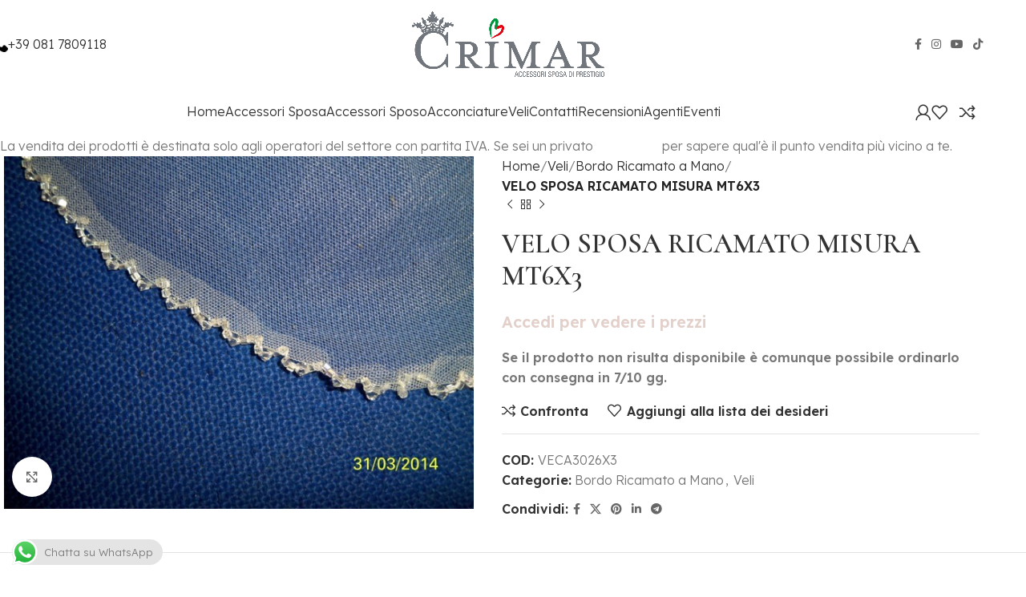

--- FILE ---
content_type: text/html; charset=UTF-8
request_url: https://crimarspose.com/prodotto/velo-sposa-ricamato-misura-mt6x3-8/
body_size: 33244
content:
<!DOCTYPE html>
<html lang="it-IT">
<head>
	<meta charset="UTF-8">
	<link rel="profile" href="https://gmpg.org/xfn/11">
	<link rel="pingback" href="https://crimarspose.com/xmlrpc.php">

	<title>VELO SPOSA RICAMATO MISURA MT6X3 &#8211; Crimar Spose</title>
<meta name='robots' content='max-image-preview:large' />
<link rel='dns-prefetch' href='//www.google.com' />
<link rel='dns-prefetch' href='//fonts.googleapis.com' />
<link rel="alternate" type="application/rss+xml" title="Crimar Spose &raquo; Feed" href="https://crimarspose.com/feed/" />
<link rel="alternate" type="application/rss+xml" title="Crimar Spose &raquo; Feed dei commenti" href="https://crimarspose.com/comments/feed/" />
<link rel="alternate" type="application/rss+xml" title="Crimar Spose &raquo; VELO SPOSA RICAMATO MISURA MT6X3 Feed dei commenti" href="https://crimarspose.com/prodotto/velo-sposa-ricamato-misura-mt6x3-8/feed/" />
<link rel="alternate" title="oEmbed (JSON)" type="application/json+oembed" href="https://crimarspose.com/wp-json/oembed/1.0/embed?url=https%3A%2F%2Fcrimarspose.com%2Fprodotto%2Fvelo-sposa-ricamato-misura-mt6x3-8%2F" />
<link rel="alternate" title="oEmbed (XML)" type="text/xml+oembed" href="https://crimarspose.com/wp-json/oembed/1.0/embed?url=https%3A%2F%2Fcrimarspose.com%2Fprodotto%2Fvelo-sposa-ricamato-misura-mt6x3-8%2F&#038;format=xml" />
<style id='wp-img-auto-sizes-contain-inline-css' type='text/css'>
img:is([sizes=auto i],[sizes^="auto," i]){contain-intrinsic-size:3000px 1500px}
/*# sourceURL=wp-img-auto-sizes-contain-inline-css */
</style>
<link rel='stylesheet' id='ht_ctc_main_css-css' href='https://crimarspose.com/wp-content/plugins/click-to-chat-for-whatsapp/new/inc/assets/css/main.css?ver=4.15' type='text/css' media='all' />
<style id='wp-block-library-inline-css' type='text/css'>
:root{--wp-block-synced-color:#7a00df;--wp-block-synced-color--rgb:122,0,223;--wp-bound-block-color:var(--wp-block-synced-color);--wp-editor-canvas-background:#ddd;--wp-admin-theme-color:#007cba;--wp-admin-theme-color--rgb:0,124,186;--wp-admin-theme-color-darker-10:#006ba1;--wp-admin-theme-color-darker-10--rgb:0,107,160.5;--wp-admin-theme-color-darker-20:#005a87;--wp-admin-theme-color-darker-20--rgb:0,90,135;--wp-admin-border-width-focus:2px}@media (min-resolution:192dpi){:root{--wp-admin-border-width-focus:1.5px}}.wp-element-button{cursor:pointer}:root .has-very-light-gray-background-color{background-color:#eee}:root .has-very-dark-gray-background-color{background-color:#313131}:root .has-very-light-gray-color{color:#eee}:root .has-very-dark-gray-color{color:#313131}:root .has-vivid-green-cyan-to-vivid-cyan-blue-gradient-background{background:linear-gradient(135deg,#00d084,#0693e3)}:root .has-purple-crush-gradient-background{background:linear-gradient(135deg,#34e2e4,#4721fb 50%,#ab1dfe)}:root .has-hazy-dawn-gradient-background{background:linear-gradient(135deg,#faaca8,#dad0ec)}:root .has-subdued-olive-gradient-background{background:linear-gradient(135deg,#fafae1,#67a671)}:root .has-atomic-cream-gradient-background{background:linear-gradient(135deg,#fdd79a,#004a59)}:root .has-nightshade-gradient-background{background:linear-gradient(135deg,#330968,#31cdcf)}:root .has-midnight-gradient-background{background:linear-gradient(135deg,#020381,#2874fc)}:root{--wp--preset--font-size--normal:16px;--wp--preset--font-size--huge:42px}.has-regular-font-size{font-size:1em}.has-larger-font-size{font-size:2.625em}.has-normal-font-size{font-size:var(--wp--preset--font-size--normal)}.has-huge-font-size{font-size:var(--wp--preset--font-size--huge)}.has-text-align-center{text-align:center}.has-text-align-left{text-align:left}.has-text-align-right{text-align:right}.has-fit-text{white-space:nowrap!important}#end-resizable-editor-section{display:none}.aligncenter{clear:both}.items-justified-left{justify-content:flex-start}.items-justified-center{justify-content:center}.items-justified-right{justify-content:flex-end}.items-justified-space-between{justify-content:space-between}.screen-reader-text{border:0;clip-path:inset(50%);height:1px;margin:-1px;overflow:hidden;padding:0;position:absolute;width:1px;word-wrap:normal!important}.screen-reader-text:focus{background-color:#ddd;clip-path:none;color:#444;display:block;font-size:1em;height:auto;left:5px;line-height:normal;padding:15px 23px 14px;text-decoration:none;top:5px;width:auto;z-index:100000}html :where(.has-border-color){border-style:solid}html :where([style*=border-top-color]){border-top-style:solid}html :where([style*=border-right-color]){border-right-style:solid}html :where([style*=border-bottom-color]){border-bottom-style:solid}html :where([style*=border-left-color]){border-left-style:solid}html :where([style*=border-width]){border-style:solid}html :where([style*=border-top-width]){border-top-style:solid}html :where([style*=border-right-width]){border-right-style:solid}html :where([style*=border-bottom-width]){border-bottom-style:solid}html :where([style*=border-left-width]){border-left-style:solid}html :where(img[class*=wp-image-]){height:auto;max-width:100%}:where(figure){margin:0 0 1em}html :where(.is-position-sticky){--wp-admin--admin-bar--position-offset:var(--wp-admin--admin-bar--height,0px)}@media screen and (max-width:600px){html :where(.is-position-sticky){--wp-admin--admin-bar--position-offset:0px}}

/*# sourceURL=wp-block-library-inline-css */
</style><link rel='stylesheet' id='wc-blocks-style-css' href='https://crimarspose.com/wp-content/plugins/woocommerce/assets/client/blocks/wc-blocks.css?ver=wc-9.5.3' type='text/css' media='all' />
<style id='global-styles-inline-css' type='text/css'>
:root{--wp--preset--aspect-ratio--square: 1;--wp--preset--aspect-ratio--4-3: 4/3;--wp--preset--aspect-ratio--3-4: 3/4;--wp--preset--aspect-ratio--3-2: 3/2;--wp--preset--aspect-ratio--2-3: 2/3;--wp--preset--aspect-ratio--16-9: 16/9;--wp--preset--aspect-ratio--9-16: 9/16;--wp--preset--color--black: #000000;--wp--preset--color--cyan-bluish-gray: #abb8c3;--wp--preset--color--white: #ffffff;--wp--preset--color--pale-pink: #f78da7;--wp--preset--color--vivid-red: #cf2e2e;--wp--preset--color--luminous-vivid-orange: #ff6900;--wp--preset--color--luminous-vivid-amber: #fcb900;--wp--preset--color--light-green-cyan: #7bdcb5;--wp--preset--color--vivid-green-cyan: #00d084;--wp--preset--color--pale-cyan-blue: #8ed1fc;--wp--preset--color--vivid-cyan-blue: #0693e3;--wp--preset--color--vivid-purple: #9b51e0;--wp--preset--gradient--vivid-cyan-blue-to-vivid-purple: linear-gradient(135deg,rgb(6,147,227) 0%,rgb(155,81,224) 100%);--wp--preset--gradient--light-green-cyan-to-vivid-green-cyan: linear-gradient(135deg,rgb(122,220,180) 0%,rgb(0,208,130) 100%);--wp--preset--gradient--luminous-vivid-amber-to-luminous-vivid-orange: linear-gradient(135deg,rgb(252,185,0) 0%,rgb(255,105,0) 100%);--wp--preset--gradient--luminous-vivid-orange-to-vivid-red: linear-gradient(135deg,rgb(255,105,0) 0%,rgb(207,46,46) 100%);--wp--preset--gradient--very-light-gray-to-cyan-bluish-gray: linear-gradient(135deg,rgb(238,238,238) 0%,rgb(169,184,195) 100%);--wp--preset--gradient--cool-to-warm-spectrum: linear-gradient(135deg,rgb(74,234,220) 0%,rgb(151,120,209) 20%,rgb(207,42,186) 40%,rgb(238,44,130) 60%,rgb(251,105,98) 80%,rgb(254,248,76) 100%);--wp--preset--gradient--blush-light-purple: linear-gradient(135deg,rgb(255,206,236) 0%,rgb(152,150,240) 100%);--wp--preset--gradient--blush-bordeaux: linear-gradient(135deg,rgb(254,205,165) 0%,rgb(254,45,45) 50%,rgb(107,0,62) 100%);--wp--preset--gradient--luminous-dusk: linear-gradient(135deg,rgb(255,203,112) 0%,rgb(199,81,192) 50%,rgb(65,88,208) 100%);--wp--preset--gradient--pale-ocean: linear-gradient(135deg,rgb(255,245,203) 0%,rgb(182,227,212) 50%,rgb(51,167,181) 100%);--wp--preset--gradient--electric-grass: linear-gradient(135deg,rgb(202,248,128) 0%,rgb(113,206,126) 100%);--wp--preset--gradient--midnight: linear-gradient(135deg,rgb(2,3,129) 0%,rgb(40,116,252) 100%);--wp--preset--font-size--small: 13px;--wp--preset--font-size--medium: 20px;--wp--preset--font-size--large: 36px;--wp--preset--font-size--x-large: 42px;--wp--preset--font-family--inter: "Inter", sans-serif;--wp--preset--font-family--cardo: Cardo;--wp--preset--spacing--20: 0.44rem;--wp--preset--spacing--30: 0.67rem;--wp--preset--spacing--40: 1rem;--wp--preset--spacing--50: 1.5rem;--wp--preset--spacing--60: 2.25rem;--wp--preset--spacing--70: 3.38rem;--wp--preset--spacing--80: 5.06rem;--wp--preset--shadow--natural: 6px 6px 9px rgba(0, 0, 0, 0.2);--wp--preset--shadow--deep: 12px 12px 50px rgba(0, 0, 0, 0.4);--wp--preset--shadow--sharp: 6px 6px 0px rgba(0, 0, 0, 0.2);--wp--preset--shadow--outlined: 6px 6px 0px -3px rgb(255, 255, 255), 6px 6px rgb(0, 0, 0);--wp--preset--shadow--crisp: 6px 6px 0px rgb(0, 0, 0);}:where(.is-layout-flex){gap: 0.5em;}:where(.is-layout-grid){gap: 0.5em;}body .is-layout-flex{display: flex;}.is-layout-flex{flex-wrap: wrap;align-items: center;}.is-layout-flex > :is(*, div){margin: 0;}body .is-layout-grid{display: grid;}.is-layout-grid > :is(*, div){margin: 0;}:where(.wp-block-columns.is-layout-flex){gap: 2em;}:where(.wp-block-columns.is-layout-grid){gap: 2em;}:where(.wp-block-post-template.is-layout-flex){gap: 1.25em;}:where(.wp-block-post-template.is-layout-grid){gap: 1.25em;}.has-black-color{color: var(--wp--preset--color--black) !important;}.has-cyan-bluish-gray-color{color: var(--wp--preset--color--cyan-bluish-gray) !important;}.has-white-color{color: var(--wp--preset--color--white) !important;}.has-pale-pink-color{color: var(--wp--preset--color--pale-pink) !important;}.has-vivid-red-color{color: var(--wp--preset--color--vivid-red) !important;}.has-luminous-vivid-orange-color{color: var(--wp--preset--color--luminous-vivid-orange) !important;}.has-luminous-vivid-amber-color{color: var(--wp--preset--color--luminous-vivid-amber) !important;}.has-light-green-cyan-color{color: var(--wp--preset--color--light-green-cyan) !important;}.has-vivid-green-cyan-color{color: var(--wp--preset--color--vivid-green-cyan) !important;}.has-pale-cyan-blue-color{color: var(--wp--preset--color--pale-cyan-blue) !important;}.has-vivid-cyan-blue-color{color: var(--wp--preset--color--vivid-cyan-blue) !important;}.has-vivid-purple-color{color: var(--wp--preset--color--vivid-purple) !important;}.has-black-background-color{background-color: var(--wp--preset--color--black) !important;}.has-cyan-bluish-gray-background-color{background-color: var(--wp--preset--color--cyan-bluish-gray) !important;}.has-white-background-color{background-color: var(--wp--preset--color--white) !important;}.has-pale-pink-background-color{background-color: var(--wp--preset--color--pale-pink) !important;}.has-vivid-red-background-color{background-color: var(--wp--preset--color--vivid-red) !important;}.has-luminous-vivid-orange-background-color{background-color: var(--wp--preset--color--luminous-vivid-orange) !important;}.has-luminous-vivid-amber-background-color{background-color: var(--wp--preset--color--luminous-vivid-amber) !important;}.has-light-green-cyan-background-color{background-color: var(--wp--preset--color--light-green-cyan) !important;}.has-vivid-green-cyan-background-color{background-color: var(--wp--preset--color--vivid-green-cyan) !important;}.has-pale-cyan-blue-background-color{background-color: var(--wp--preset--color--pale-cyan-blue) !important;}.has-vivid-cyan-blue-background-color{background-color: var(--wp--preset--color--vivid-cyan-blue) !important;}.has-vivid-purple-background-color{background-color: var(--wp--preset--color--vivid-purple) !important;}.has-black-border-color{border-color: var(--wp--preset--color--black) !important;}.has-cyan-bluish-gray-border-color{border-color: var(--wp--preset--color--cyan-bluish-gray) !important;}.has-white-border-color{border-color: var(--wp--preset--color--white) !important;}.has-pale-pink-border-color{border-color: var(--wp--preset--color--pale-pink) !important;}.has-vivid-red-border-color{border-color: var(--wp--preset--color--vivid-red) !important;}.has-luminous-vivid-orange-border-color{border-color: var(--wp--preset--color--luminous-vivid-orange) !important;}.has-luminous-vivid-amber-border-color{border-color: var(--wp--preset--color--luminous-vivid-amber) !important;}.has-light-green-cyan-border-color{border-color: var(--wp--preset--color--light-green-cyan) !important;}.has-vivid-green-cyan-border-color{border-color: var(--wp--preset--color--vivid-green-cyan) !important;}.has-pale-cyan-blue-border-color{border-color: var(--wp--preset--color--pale-cyan-blue) !important;}.has-vivid-cyan-blue-border-color{border-color: var(--wp--preset--color--vivid-cyan-blue) !important;}.has-vivid-purple-border-color{border-color: var(--wp--preset--color--vivid-purple) !important;}.has-vivid-cyan-blue-to-vivid-purple-gradient-background{background: var(--wp--preset--gradient--vivid-cyan-blue-to-vivid-purple) !important;}.has-light-green-cyan-to-vivid-green-cyan-gradient-background{background: var(--wp--preset--gradient--light-green-cyan-to-vivid-green-cyan) !important;}.has-luminous-vivid-amber-to-luminous-vivid-orange-gradient-background{background: var(--wp--preset--gradient--luminous-vivid-amber-to-luminous-vivid-orange) !important;}.has-luminous-vivid-orange-to-vivid-red-gradient-background{background: var(--wp--preset--gradient--luminous-vivid-orange-to-vivid-red) !important;}.has-very-light-gray-to-cyan-bluish-gray-gradient-background{background: var(--wp--preset--gradient--very-light-gray-to-cyan-bluish-gray) !important;}.has-cool-to-warm-spectrum-gradient-background{background: var(--wp--preset--gradient--cool-to-warm-spectrum) !important;}.has-blush-light-purple-gradient-background{background: var(--wp--preset--gradient--blush-light-purple) !important;}.has-blush-bordeaux-gradient-background{background: var(--wp--preset--gradient--blush-bordeaux) !important;}.has-luminous-dusk-gradient-background{background: var(--wp--preset--gradient--luminous-dusk) !important;}.has-pale-ocean-gradient-background{background: var(--wp--preset--gradient--pale-ocean) !important;}.has-electric-grass-gradient-background{background: var(--wp--preset--gradient--electric-grass) !important;}.has-midnight-gradient-background{background: var(--wp--preset--gradient--midnight) !important;}.has-small-font-size{font-size: var(--wp--preset--font-size--small) !important;}.has-medium-font-size{font-size: var(--wp--preset--font-size--medium) !important;}.has-large-font-size{font-size: var(--wp--preset--font-size--large) !important;}.has-x-large-font-size{font-size: var(--wp--preset--font-size--x-large) !important;}
/*# sourceURL=global-styles-inline-css */
</style>

<style id='classic-theme-styles-inline-css' type='text/css'>
/*! This file is auto-generated */
.wp-block-button__link{color:#fff;background-color:#32373c;border-radius:9999px;box-shadow:none;text-decoration:none;padding:calc(.667em + 2px) calc(1.333em + 2px);font-size:1.125em}.wp-block-file__button{background:#32373c;color:#fff;text-decoration:none}
/*# sourceURL=/wp-includes/css/classic-themes.min.css */
</style>
<link rel='stylesheet' id='sr7css-css' href='//crimarspose.com/wp-content/plugins/revslider/public/css/sr7.css?ver=6.7.24' type='text/css' media='all' />
<link rel='stylesheet' id='wcb2b_product-css' href='https://crimarspose.com/wp-content/plugins/woocommerce-b2b/assets/css/product.min.css?ver=3.2.3' type='text/css' media='all' />
<link rel='stylesheet' id='wcb2b_livesearch-css' href='https://crimarspose.com/wp-content/plugins/woocommerce-b2b/assets/css/livesearch.min.css?ver=3.0.3' type='text/css' media='all' />
<style id='woocommerce-inline-inline-css' type='text/css'>
.woocommerce form .form-row .required { visibility: visible; }
/*# sourceURL=woocommerce-inline-inline-css */
</style>
<link rel='stylesheet' id='mc4wp-form-basic-css' href='https://crimarspose.com/wp-content/plugins/mailchimp-for-wp/assets/css/form-basic.css?ver=4.9.21' type='text/css' media='all' />
<link rel='stylesheet' id='ywctm-frontend-css' href='https://crimarspose.com/wp-content/plugins/yith-woocommerce-catalog-mode/assets/css/frontend.min.css?ver=2.41.1' type='text/css' media='all' />
<style id='ywctm-frontend-inline-css' type='text/css'>
form.cart button.single_add_to_cart_button, .ppc-button-wrapper, .wc-ppcp-paylater-msg__container, form.cart .quantity, table.variations, form.variations_form, .single_variation_wrap .variations_button, .widget.woocommerce.widget_shopping_cart{display: none !important}
/*# sourceURL=ywctm-frontend-inline-css */
</style>
<link rel='stylesheet' id='simple-text-rotator-css' href='https://crimarspose.com/wp-content/plugins/wpc-smart-messages/assets/libs/simple-text-rotator/simpletextrotator.css?ver=6.9' type='text/css' media='all' />
<link rel='stylesheet' id='wpcsm-frontend-css' href='https://crimarspose.com/wp-content/plugins/wpc-smart-messages/assets/css/frontend.css?ver=6.9' type='text/css' media='all' />
<style id='wpcsm-frontend-inline-css' type='text/css'>
.wpcsm-message-24144{
					background-color: rgb(227,208,202);
					border-style: none;
					border-width: 0px;
					border-color: rgb(0,0,0);
					border-radius: 0px;
					padding: 0px 0px 0px 0px;
					margin: 0px 0px 0px 0px;
					}
/*# sourceURL=wpcsm-frontend-inline-css */
</style>
<style id='ktv3-google-recaptcha-branding-inline-css' type='text/css'>
.grecaptcha-badge { visibility: hidden; }.kt-recaptcha-branding-string {font-size: 11px;color: var(--global-palette6, #555555);line-height: 1.2;display: block;margin-top: 16px;margin-bottom: 16px;max-width: 400px;padding: 10px;background: var(--global-palette7, #f2f2f2);}.kt-recaptcha-branding-string a {text-decoration: underline;color: var(--global-palette6, #555555);}
/*# sourceURL=ktv3-google-recaptcha-branding-inline-css */
</style>
<link rel='stylesheet' id='js_composer_front-css' href='https://crimarspose.com/wp-content/plugins/js_composer/assets/css/js_composer.min.css?ver=8.1' type='text/css' media='all' />
<link rel='stylesheet' id='woodmart-style-css' href='https://crimarspose.com/wp-content/themes/woodmart/css/parts/base.min.css?ver=8.0.6' type='text/css' media='all' />
<link rel='stylesheet' id='wd-helpers-wpb-elem-css' href='https://crimarspose.com/wp-content/themes/woodmart/css/parts/helpers-wpb-elem.min.css?ver=8.0.6' type='text/css' media='all' />
<link rel='stylesheet' id='wd-widget-recent-post-comments-css' href='https://crimarspose.com/wp-content/themes/woodmart/css/parts/widget-recent-post-comments.min.css?ver=8.0.6' type='text/css' media='all' />
<link rel='stylesheet' id='wd-widget-wd-recent-posts-css' href='https://crimarspose.com/wp-content/themes/woodmart/css/parts/widget-wd-recent-posts.min.css?ver=8.0.6' type='text/css' media='all' />
<link rel='stylesheet' id='wd-widget-nav-css' href='https://crimarspose.com/wp-content/themes/woodmart/css/parts/widget-nav.min.css?ver=8.0.6' type='text/css' media='all' />
<link rel='stylesheet' id='wd-widget-wd-layered-nav-css' href='https://crimarspose.com/wp-content/themes/woodmart/css/parts/woo-widget-wd-layered-nav.min.css?ver=8.0.6' type='text/css' media='all' />
<link rel='stylesheet' id='wd-woo-mod-swatches-base-css' href='https://crimarspose.com/wp-content/themes/woodmart/css/parts/woo-mod-swatches-base.min.css?ver=8.0.6' type='text/css' media='all' />
<link rel='stylesheet' id='wd-woo-mod-swatches-filter-css' href='https://crimarspose.com/wp-content/themes/woodmart/css/parts/woo-mod-swatches-filter.min.css?ver=8.0.6' type='text/css' media='all' />
<link rel='stylesheet' id='wd-widget-layered-nav-stock-status-css' href='https://crimarspose.com/wp-content/themes/woodmart/css/parts/woo-widget-layered-nav-stock-status.min.css?ver=8.0.6' type='text/css' media='all' />
<link rel='stylesheet' id='wd-widget-product-list-css' href='https://crimarspose.com/wp-content/themes/woodmart/css/parts/woo-widget-product-list.min.css?ver=8.0.6' type='text/css' media='all' />
<link rel='stylesheet' id='wd-widget-slider-price-filter-css' href='https://crimarspose.com/wp-content/themes/woodmart/css/parts/woo-widget-slider-price-filter.min.css?ver=8.0.6' type='text/css' media='all' />
<link rel='stylesheet' id='wd-wpcf7-css' href='https://crimarspose.com/wp-content/themes/woodmart/css/parts/int-wpcf7.min.css?ver=8.0.6' type='text/css' media='all' />
<link rel='stylesheet' id='wd-revolution-slider-css' href='https://crimarspose.com/wp-content/themes/woodmart/css/parts/int-rev-slider.min.css?ver=8.0.6' type='text/css' media='all' />
<link rel='stylesheet' id='wd-woo-stripe-css' href='https://crimarspose.com/wp-content/themes/woodmart/css/parts/int-woo-stripe.min.css?ver=8.0.6' type='text/css' media='all' />
<link rel='stylesheet' id='wd-wpbakery-base-css' href='https://crimarspose.com/wp-content/themes/woodmart/css/parts/int-wpb-base.min.css?ver=8.0.6' type='text/css' media='all' />
<link rel='stylesheet' id='wd-wpbakery-base-deprecated-css' href='https://crimarspose.com/wp-content/themes/woodmart/css/parts/int-wpb-base-deprecated.min.css?ver=8.0.6' type='text/css' media='all' />
<link rel='stylesheet' id='wd-woocommerce-base-css' href='https://crimarspose.com/wp-content/themes/woodmart/css/parts/woocommerce-base.min.css?ver=8.0.6' type='text/css' media='all' />
<link rel='stylesheet' id='wd-mod-star-rating-css' href='https://crimarspose.com/wp-content/themes/woodmart/css/parts/mod-star-rating.min.css?ver=8.0.6' type='text/css' media='all' />
<link rel='stylesheet' id='wd-woo-el-track-order-css' href='https://crimarspose.com/wp-content/themes/woodmart/css/parts/woo-el-track-order.min.css?ver=8.0.6' type='text/css' media='all' />
<link rel='stylesheet' id='wd-woocommerce-block-notices-css' href='https://crimarspose.com/wp-content/themes/woodmart/css/parts/woo-mod-block-notices.min.css?ver=8.0.6' type='text/css' media='all' />
<link rel='stylesheet' id='wd-woo-mod-quantity-css' href='https://crimarspose.com/wp-content/themes/woodmart/css/parts/woo-mod-quantity.min.css?ver=8.0.6' type='text/css' media='all' />
<link rel='stylesheet' id='wd-woo-opt-free-progress-bar-css' href='https://crimarspose.com/wp-content/themes/woodmart/css/parts/woo-opt-free-progress-bar.min.css?ver=8.0.6' type='text/css' media='all' />
<link rel='stylesheet' id='wd-woo-mod-progress-bar-css' href='https://crimarspose.com/wp-content/themes/woodmart/css/parts/woo-mod-progress-bar.min.css?ver=8.0.6' type='text/css' media='all' />
<link rel='stylesheet' id='wd-woo-single-prod-el-base-css' href='https://crimarspose.com/wp-content/themes/woodmart/css/parts/woo-single-prod-el-base.min.css?ver=8.0.6' type='text/css' media='all' />
<link rel='stylesheet' id='wd-woo-mod-stock-status-css' href='https://crimarspose.com/wp-content/themes/woodmart/css/parts/woo-mod-stock-status.min.css?ver=8.0.6' type='text/css' media='all' />
<link rel='stylesheet' id='wd-woo-mod-shop-attributes-css' href='https://crimarspose.com/wp-content/themes/woodmart/css/parts/woo-mod-shop-attributes.min.css?ver=8.0.6' type='text/css' media='all' />
<link rel='stylesheet' id='wd-wp-blocks-css' href='https://crimarspose.com/wp-content/themes/woodmart/css/parts/wp-blocks.min.css?ver=8.0.6' type='text/css' media='all' />
<link rel='stylesheet' id='wd-header-base-css' href='https://crimarspose.com/wp-content/themes/woodmart/css/parts/header-base.min.css?ver=8.0.6' type='text/css' media='all' />
<link rel='stylesheet' id='wd-mod-tools-css' href='https://crimarspose.com/wp-content/themes/woodmart/css/parts/mod-tools.min.css?ver=8.0.6' type='text/css' media='all' />
<link rel='stylesheet' id='wd-header-elements-base-css' href='https://crimarspose.com/wp-content/themes/woodmart/css/parts/header-el-base.min.css?ver=8.0.6' type='text/css' media='all' />
<link rel='stylesheet' id='wd-info-box-css' href='https://crimarspose.com/wp-content/themes/woodmart/css/parts/el-info-box.min.css?ver=8.0.6' type='text/css' media='all' />
<link rel='stylesheet' id='wd-social-icons-css' href='https://crimarspose.com/wp-content/themes/woodmart/css/parts/el-social-icons.min.css?ver=8.0.6' type='text/css' media='all' />
<link rel='stylesheet' id='wd-header-mobile-nav-dropdown-css' href='https://crimarspose.com/wp-content/themes/woodmart/css/parts/header-el-mobile-nav-dropdown.min.css?ver=8.0.6' type='text/css' media='all' />
<link rel='stylesheet' id='wd-header-search-css' href='https://crimarspose.com/wp-content/themes/woodmart/css/parts/header-el-search.min.css?ver=8.0.6' type='text/css' media='all' />
<link rel='stylesheet' id='wd-header-my-account-dropdown-css' href='https://crimarspose.com/wp-content/themes/woodmart/css/parts/header-el-my-account-dropdown.min.css?ver=8.0.6' type='text/css' media='all' />
<link rel='stylesheet' id='wd-woo-mod-login-form-css' href='https://crimarspose.com/wp-content/themes/woodmart/css/parts/woo-mod-login-form.min.css?ver=8.0.6' type='text/css' media='all' />
<link rel='stylesheet' id='wd-header-my-account-css' href='https://crimarspose.com/wp-content/themes/woodmart/css/parts/header-el-my-account.min.css?ver=8.0.6' type='text/css' media='all' />
<link rel='stylesheet' id='wd-page-title-css' href='https://crimarspose.com/wp-content/themes/woodmart/css/parts/page-title.min.css?ver=8.0.6' type='text/css' media='all' />
<link rel='stylesheet' id='wd-woo-single-prod-predefined-css' href='https://crimarspose.com/wp-content/themes/woodmart/css/parts/woo-single-prod-predefined.min.css?ver=8.0.6' type='text/css' media='all' />
<link rel='stylesheet' id='wd-woo-single-prod-and-quick-view-predefined-css' href='https://crimarspose.com/wp-content/themes/woodmart/css/parts/woo-single-prod-and-quick-view-predefined.min.css?ver=8.0.6' type='text/css' media='all' />
<link rel='stylesheet' id='wd-woo-single-prod-el-tabs-predefined-css' href='https://crimarspose.com/wp-content/themes/woodmart/css/parts/woo-single-prod-el-tabs-predefined.min.css?ver=8.0.6' type='text/css' media='all' />
<link rel='stylesheet' id='wd-woo-single-prod-el-gallery-css' href='https://crimarspose.com/wp-content/themes/woodmart/css/parts/woo-single-prod-el-gallery.min.css?ver=8.0.6' type='text/css' media='all' />
<link rel='stylesheet' id='wd-woo-single-prod-el-gallery-opt-thumb-left-desktop-css' href='https://crimarspose.com/wp-content/themes/woodmart/css/parts/woo-single-prod-el-gallery-opt-thumb-left-desktop.min.css?ver=8.0.6' type='text/css' media='all' />
<link rel='stylesheet' id='wd-swiper-css' href='https://crimarspose.com/wp-content/themes/woodmart/css/parts/lib-swiper.min.css?ver=8.0.6' type='text/css' media='all' />
<link rel='stylesheet' id='wd-swiper-arrows-css' href='https://crimarspose.com/wp-content/themes/woodmart/css/parts/lib-swiper-arrows.min.css?ver=8.0.6' type='text/css' media='all' />
<link rel='stylesheet' id='wd-photoswipe-css' href='https://crimarspose.com/wp-content/themes/woodmart/css/parts/lib-photoswipe.min.css?ver=8.0.6' type='text/css' media='all' />
<link rel='stylesheet' id='wd-woo-single-prod-el-navigation-css' href='https://crimarspose.com/wp-content/themes/woodmart/css/parts/woo-single-prod-el-navigation.min.css?ver=8.0.6' type='text/css' media='all' />
<link rel='stylesheet' id='wd-tabs-css' href='https://crimarspose.com/wp-content/themes/woodmart/css/parts/el-tabs.min.css?ver=8.0.6' type='text/css' media='all' />
<link rel='stylesheet' id='wd-woo-single-prod-el-tabs-opt-layout-tabs-css' href='https://crimarspose.com/wp-content/themes/woodmart/css/parts/woo-single-prod-el-tabs-opt-layout-tabs.min.css?ver=8.0.6' type='text/css' media='all' />
<link rel='stylesheet' id='wd-accordion-css' href='https://crimarspose.com/wp-content/themes/woodmart/css/parts/el-accordion.min.css?ver=8.0.6' type='text/css' media='all' />
<link rel='stylesheet' id='wd-accordion-elem-wpb-css' href='https://crimarspose.com/wp-content/themes/woodmart/css/parts/el-accordion-wpb-elem.min.css?ver=8.0.6' type='text/css' media='all' />
<link rel='stylesheet' id='wd-woo-single-prod-el-reviews-css' href='https://crimarspose.com/wp-content/themes/woodmart/css/parts/woo-single-prod-el-reviews.min.css?ver=8.0.6' type='text/css' media='all' />
<link rel='stylesheet' id='wd-woo-single-prod-el-reviews-style-1-css' href='https://crimarspose.com/wp-content/themes/woodmart/css/parts/woo-single-prod-el-reviews-style-1.min.css?ver=8.0.6' type='text/css' media='all' />
<link rel='stylesheet' id='wd-mod-comments-css' href='https://crimarspose.com/wp-content/themes/woodmart/css/parts/mod-comments.min.css?ver=8.0.6' type='text/css' media='all' />
<link rel='stylesheet' id='wd-product-loop-css' href='https://crimarspose.com/wp-content/themes/woodmart/css/parts/woo-product-loop.min.css?ver=8.0.6' type='text/css' media='all' />
<link rel='stylesheet' id='wd-product-loop-base-css' href='https://crimarspose.com/wp-content/themes/woodmart/css/parts/woo-product-loop-base.min.css?ver=8.0.6' type='text/css' media='all' />
<link rel='stylesheet' id='wd-woo-mod-add-btn-replace-css' href='https://crimarspose.com/wp-content/themes/woodmart/css/parts/woo-mod-add-btn-replace.min.css?ver=8.0.6' type='text/css' media='all' />
<link rel='stylesheet' id='wd-mod-more-description-css' href='https://crimarspose.com/wp-content/themes/woodmart/css/parts/mod-more-description.min.css?ver=8.0.6' type='text/css' media='all' />
<link rel='stylesheet' id='wd-mfp-popup-css' href='https://crimarspose.com/wp-content/themes/woodmart/css/parts/lib-magnific-popup.min.css?ver=8.0.6' type='text/css' media='all' />
<link rel='stylesheet' id='wd-swiper-pagin-css' href='https://crimarspose.com/wp-content/themes/woodmart/css/parts/lib-swiper-pagin.min.css?ver=8.0.6' type='text/css' media='all' />
<link rel='stylesheet' id='wd-widget-collapse-css' href='https://crimarspose.com/wp-content/themes/woodmart/css/parts/opt-widget-collapse.min.css?ver=8.0.6' type='text/css' media='all' />
<link rel='stylesheet' id='wd-footer-base-css' href='https://crimarspose.com/wp-content/themes/woodmart/css/parts/footer-base.min.css?ver=8.0.6' type='text/css' media='all' />
<link rel='stylesheet' id='wd-scroll-top-css' href='https://crimarspose.com/wp-content/themes/woodmart/css/parts/opt-scrolltotop.min.css?ver=8.0.6' type='text/css' media='all' />
<link rel='stylesheet' id='xts-google-fonts-css' href='https://fonts.googleapis.com/css?family=Lexend%3A400%2C600%2C300%7CCormorant%3A400%2C600&#038;ver=8.0.6' type='text/css' media='all' />
<script type="text/javascript" src="https://crimarspose.com/wp-includes/js/jquery/jquery.min.js?ver=3.7.1" id="jquery-core-js"></script>
<script type="text/javascript" src="https://crimarspose.com/wp-includes/js/jquery/jquery-migrate.min.js?ver=3.4.1" id="jquery-migrate-js"></script>
<script type="text/javascript" src="//crimarspose.com/wp-content/plugins/revslider/public/js/libs/tptools.js?ver=6.7.24" id="tp-tools-js" async="async" data-wp-strategy="async"></script>
<script type="text/javascript" src="//crimarspose.com/wp-content/plugins/revslider/public/js/sr7.js?ver=6.7.24" id="sr7-js" async="async" data-wp-strategy="async"></script>
<script type="text/javascript" src="https://crimarspose.com/wp-content/plugins/woocommerce/assets/js/jquery-blockui/jquery.blockUI.min.js?ver=2.7.0-wc.9.5.3" id="jquery-blockui-js" data-wp-strategy="defer"></script>
<script type="text/javascript" id="wc-add-to-cart-js-extra">
/* <![CDATA[ */
var wc_add_to_cart_params = {"ajax_url":"/wp-admin/admin-ajax.php","wc_ajax_url":"/?wc-ajax=%%endpoint%%","i18n_view_cart":"Visualizza carrello","cart_url":"https://crimarspose.com/carrello/","is_cart":"","cart_redirect_after_add":"yes"};
//# sourceURL=wc-add-to-cart-js-extra
/* ]]> */
</script>
<script type="text/javascript" src="https://crimarspose.com/wp-content/plugins/woocommerce/assets/js/frontend/add-to-cart.min.js?ver=9.5.3" id="wc-add-to-cart-js" data-wp-strategy="defer"></script>
<script type="text/javascript" src="https://crimarspose.com/wp-content/plugins/woocommerce/assets/js/zoom/jquery.zoom.min.js?ver=1.7.21-wc.9.5.3" id="zoom-js" defer="defer" data-wp-strategy="defer"></script>
<script type="text/javascript" id="wc-single-product-js-extra">
/* <![CDATA[ */
var wc_single_product_params = {"i18n_required_rating_text":"Seleziona una valutazione","i18n_product_gallery_trigger_text":"Visualizza la galleria di immagini a schermo intero","review_rating_required":"yes","flexslider":{"rtl":false,"animation":"slide","smoothHeight":true,"directionNav":false,"controlNav":"thumbnails","slideshow":false,"animationSpeed":500,"animationLoop":false,"allowOneSlide":false},"zoom_enabled":"","zoom_options":[],"photoswipe_enabled":"","photoswipe_options":{"shareEl":false,"closeOnScroll":false,"history":false,"hideAnimationDuration":0,"showAnimationDuration":0},"flexslider_enabled":""};
//# sourceURL=wc-single-product-js-extra
/* ]]> */
</script>
<script type="text/javascript" src="https://crimarspose.com/wp-content/plugins/woocommerce/assets/js/frontend/single-product.min.js?ver=9.5.3" id="wc-single-product-js" defer="defer" data-wp-strategy="defer"></script>
<script type="text/javascript" src="https://crimarspose.com/wp-content/plugins/woocommerce/assets/js/js-cookie/js.cookie.min.js?ver=2.1.4-wc.9.5.3" id="js-cookie-js" defer="defer" data-wp-strategy="defer"></script>
<script type="text/javascript" id="woocommerce-js-extra">
/* <![CDATA[ */
var woocommerce_params = {"ajax_url":"/wp-admin/admin-ajax.php","wc_ajax_url":"/?wc-ajax=%%endpoint%%"};
//# sourceURL=woocommerce-js-extra
/* ]]> */
</script>
<script type="text/javascript" src="https://crimarspose.com/wp-content/plugins/woocommerce/assets/js/frontend/woocommerce.min.js?ver=9.5.3" id="woocommerce-js" defer="defer" data-wp-strategy="defer"></script>
<script type="text/javascript" src="https://crimarspose.com/wp-content/plugins/js_composer/assets/js/vendors/woocommerce-add-to-cart.js?ver=8.1" id="vc_woocommerce-add-to-cart-js-js"></script>
<script type="text/javascript" id="wcexd-checkout-script-js-extra">
/* <![CDATA[ */
var options = {"cf_mandatory":"3","piva_only_ue":"1","ue":["AT","BE","BG","CY","CZ","DE","DK","EE","EL","ES","FI","FR","HR","HU","IE","IT","LU","LV","LT","MT","NL","PL","PT","RO","SE","SI","SK"],"only_italy":"1","cf_only_italy":"1"};
//# sourceURL=wcexd-checkout-script-js-extra
/* ]]> */
</script>
<script type="text/javascript" src="https://crimarspose.com/wp-content/plugins/wc-exporter-for-danea-premium/includes/wc-checkout-fields/js/wcexd-checkout.js?ver=1.6.8" id="wcexd-checkout-script-js"></script>
<script type="text/javascript" src="https://crimarspose.com/wp-content/themes/woodmart/js/libs/device.min.js?ver=8.0.6" id="wd-device-library-js"></script>
<script type="text/javascript" src="https://crimarspose.com/wp-content/themes/woodmart/js/scripts/global/scrollBar.min.js?ver=8.0.6" id="wd-scrollbar-js"></script>
<script></script><link rel="https://api.w.org/" href="https://crimarspose.com/wp-json/" /><link rel="alternate" title="JSON" type="application/json" href="https://crimarspose.com/wp-json/wp/v2/product/16551" /><link rel="EditURI" type="application/rsd+xml" title="RSD" href="https://crimarspose.com/xmlrpc.php?rsd" />

<meta name="generator" content="WooCommerce B2B 3.3.5">
<meta name="generator" content="WooCommerce 9.5.3" />
<link rel="canonical" href="https://crimarspose.com/prodotto/velo-sposa-ricamato-misura-mt6x3-8/" />
<link rel='shortlink' href='https://crimarspose.com/?p=16551' />
					<meta name="viewport" content="width=device-width, initial-scale=1.0, maximum-scale=1.0, user-scalable=no">
										<noscript><style>.woocommerce-product-gallery{ opacity: 1 !important; }</style></noscript>
	<style type="text/css">.recentcomments a{display:inline !important;padding:0 !important;margin:0 !important;}</style><meta name="generator" content="Powered by WPBakery Page Builder - drag and drop page builder for WordPress."/>
<link rel="preconnect" href="https://fonts.googleapis.com">
<link rel="preconnect" href="https://fonts.gstatic.com/" crossorigin>
<meta name="generator" content="Powered by Slider Revolution 6.7.24 - responsive, Mobile-Friendly Slider Plugin for WordPress with comfortable drag and drop interface." />
<style class='wp-fonts-local' type='text/css'>
@font-face{font-family:Inter;font-style:normal;font-weight:300 900;font-display:fallback;src:url('https://crimarspose.com/wp-content/plugins/woocommerce/assets/fonts/Inter-VariableFont_slnt,wght.woff2') format('woff2');font-stretch:normal;}
@font-face{font-family:Cardo;font-style:normal;font-weight:400;font-display:fallback;src:url('https://crimarspose.com/wp-content/plugins/woocommerce/assets/fonts/cardo_normal_400.woff2') format('woff2');}
</style>
<link rel="icon" href="https://crimarspose.com/wp-content/uploads/2023/12/cropped-android-chrome-512x512-1-32x32.png" sizes="32x32" />
<link rel="icon" href="https://crimarspose.com/wp-content/uploads/2023/12/cropped-android-chrome-512x512-1-192x192.png" sizes="192x192" />
<link rel="apple-touch-icon" href="https://crimarspose.com/wp-content/uploads/2023/12/cropped-android-chrome-512x512-1-180x180.png" />
<meta name="msapplication-TileImage" content="https://crimarspose.com/wp-content/uploads/2023/12/cropped-android-chrome-512x512-1-270x270.png" />
<script>
	window._tpt			??= {};
	window.SR7			??= {};
	_tpt.R				??= {};
	_tpt.R.fonts		??= {};
	_tpt.R.fonts.customFonts??= {};
	SR7.devMode			=  false;
	SR7.F 				??= {};
	SR7.G				??= {};
	SR7.LIB				??= {};
	SR7.E				??= {};
	SR7.E.gAddons		??= {};
	SR7.E.php 			??= {};
	SR7.E.nonce			= '29700761c6';
	SR7.E.ajaxurl		= 'https://crimarspose.com/wp-admin/admin-ajax.php';
	SR7.E.resturl		= 'https://crimarspose.com/wp-json/';
	SR7.E.slug_path		= 'revslider/revslider.php';
	SR7.E.slug			= 'revslider';
	SR7.E.plugin_url	= 'https://crimarspose.com/wp-content/plugins/revslider/';
	SR7.E.wp_plugin_url = 'https://crimarspose.com/wp-content/plugins/';
	SR7.E.revision		= '6.7.24';
	SR7.E.fontBaseUrl	= '';
	SR7.G.breakPoints 	= [1240,1024,778,480];
	SR7.E.modules 		= ['module','page','slide','layer','draw','animate','srtools','canvas','defaults','carousel','navigation','media','modifiers','migration'];
	SR7.E.libs 			= ['WEBGL'];
	SR7.E.css 			= ['csslp','cssbtns','cssfilters','cssnav','cssmedia'];
	SR7.E.resources		= {};
	SR7.JSON			??= {};
/*! Slider Revolution 7.0 - Page Processor */
!function(){"use strict";window.SR7??={},window._tpt??={},SR7.version="Slider Revolution 6.7.16",_tpt.getWinDim=function(t){_tpt.screenHeightWithUrlBar??=window.innerHeight;let e=SR7.F?.modal?.visible&&SR7.M[SR7.F.module.getIdByAlias(SR7.F.modal.requested)];_tpt.scrollBar=window.innerWidth!==document.documentElement.clientWidth||e&&window.innerWidth!==e.c.module.clientWidth,_tpt.winW=window.innerWidth-(_tpt.scrollBar||"prepare"==t?_tpt.scrollBarW??_tpt.mesureScrollBar():0),_tpt.winH=window.innerHeight,_tpt.winWAll=document.documentElement.clientWidth},_tpt.getResponsiveLevel=function(t,e){SR7.M[e];return _tpt.closestGE(t,_tpt.winWAll)},_tpt.mesureScrollBar=function(){let t=document.createElement("div");return t.className="RSscrollbar-measure",t.style.width="100px",t.style.height="100px",t.style.overflow="scroll",t.style.position="absolute",t.style.top="-9999px",document.body.appendChild(t),_tpt.scrollBarW=t.offsetWidth-t.clientWidth,document.body.removeChild(t),_tpt.scrollBarW},_tpt.loadCSS=async function(t,e,s){return s?_tpt.R.fonts.required[e].status=1:(_tpt.R[e]??={},_tpt.R[e].status=1),new Promise(((n,i)=>{if(_tpt.isStylesheetLoaded(t))s?_tpt.R.fonts.required[e].status=2:_tpt.R[e].status=2,n();else{const o=document.createElement("link");o.rel="stylesheet";let l="text",r="css";o["type"]=l+"/"+r,o.href=t,o.onload=()=>{s?_tpt.R.fonts.required[e].status=2:_tpt.R[e].status=2,n()},o.onerror=()=>{s?_tpt.R.fonts.required[e].status=3:_tpt.R[e].status=3,i(new Error(`Failed to load CSS: ${t}`))},document.head.appendChild(o)}}))},_tpt.addContainer=function(t){const{tag:e="div",id:s,class:n,datas:i,textContent:o,iHTML:l}=t,r=document.createElement(e);if(s&&""!==s&&(r.id=s),n&&""!==n&&(r.className=n),i)for(const[t,e]of Object.entries(i))"style"==t?r.style.cssText=e:r.setAttribute(`data-${t}`,e);return o&&(r.textContent=o),l&&(r.innerHTML=l),r},_tpt.collector=function(){return{fragment:new DocumentFragment,add(t){var e=_tpt.addContainer(t);return this.fragment.appendChild(e),e},append(t){t.appendChild(this.fragment)}}},_tpt.isStylesheetLoaded=function(t){let e=t.split("?")[0];return Array.from(document.querySelectorAll('link[rel="stylesheet"], link[rel="preload"]')).some((t=>t.href.split("?")[0]===e))},_tpt.preloader={requests:new Map,preloaderTemplates:new Map,show:function(t,e){if(!e||!t)return;const{type:s,color:n}=e;if(s<0||"off"==s)return;const i=`preloader_${s}`;let o=this.preloaderTemplates.get(i);o||(o=this.build(s,n),this.preloaderTemplates.set(i,o)),this.requests.has(t)||this.requests.set(t,{count:0});const l=this.requests.get(t);clearTimeout(l.timer),l.count++,1===l.count&&(l.timer=setTimeout((()=>{l.preloaderClone=o.cloneNode(!0),l.anim&&l.anim.kill(),void 0!==_tpt.gsap?l.anim=_tpt.gsap.fromTo(l.preloaderClone,1,{opacity:0},{opacity:1}):l.preloaderClone.classList.add("sr7-fade-in"),t.appendChild(l.preloaderClone)}),150))},hide:function(t){if(!this.requests.has(t))return;const e=this.requests.get(t);e.count--,e.count<0&&(e.count=0),e.anim&&e.anim.kill(),0===e.count&&(clearTimeout(e.timer),e.preloaderClone&&(e.preloaderClone.classList.remove("sr7-fade-in"),e.anim=_tpt.gsap.to(e.preloaderClone,.3,{opacity:0,onComplete:function(){e.preloaderClone.remove()}})))},state:function(t){if(!this.requests.has(t))return!1;return this.requests.get(t).count>0},build:(t,e="#ffffff",s="")=>{if(t<0||"off"===t)return null;const n=parseInt(t);if(t="prlt"+n,isNaN(n))return null;if(_tpt.loadCSS(SR7.E.plugin_url+"public/css/preloaders/t"+n+".css","preloader_"+t),isNaN(n)||n<6){const i=`background-color:${e}`,o=1===n||2==n?i:"",l=3===n||4==n?i:"",r=_tpt.collector();["dot1","dot2","bounce1","bounce2","bounce3"].forEach((t=>r.add({tag:"div",class:t,datas:{style:l}})));const d=_tpt.addContainer({tag:"sr7-prl",class:`${t} ${s}`,datas:{style:o}});return r.append(d),d}{let i={};if(7===n){let t;e.startsWith("#")?(t=e.replace("#",""),t=`rgba(${parseInt(t.substring(0,2),16)}, ${parseInt(t.substring(2,4),16)}, ${parseInt(t.substring(4,6),16)}, `):e.startsWith("rgb")&&(t=e.slice(e.indexOf("(")+1,e.lastIndexOf(")")).split(",").map((t=>t.trim())),t=`rgba(${t[0]}, ${t[1]}, ${t[2]}, `),t&&(i.style=`border-top-color: ${t}0.65); border-bottom-color: ${t}0.15); border-left-color: ${t}0.65); border-right-color: ${t}0.15)`)}else 12===n&&(i.style=`background:${e}`);const o=[10,0,4,2,5,9,0,4,4,2][n-6],l=_tpt.collector(),r=l.add({tag:"div",class:"sr7-prl-inner",datas:i});Array.from({length:o}).forEach((()=>r.appendChild(l.add({tag:"span",datas:{style:`background:${e}`}}))));const d=_tpt.addContainer({tag:"sr7-prl",class:`${t} ${s}`});return l.append(d),d}}},SR7.preLoader={show:(t,e)=>{"off"!==(SR7.M[t]?.settings?.pLoader?.type??"off")&&_tpt.preloader.show(e||SR7.M[t].c.module,SR7.M[t]?.settings?.pLoader??{color:"#fff",type:10})},hide:(t,e)=>{"off"!==(SR7.M[t]?.settings?.pLoader?.type??"off")&&_tpt.preloader.hide(e||SR7.M[t].c.module)},state:(t,e)=>_tpt.preloader.state(e||SR7.M[t].c.module)},_tpt.prepareModuleHeight=function(t){window.SR7.M??={},window.SR7.M[t.id]??={},"ignore"==t.googleFont&&(SR7.E.ignoreGoogleFont=!0);let e=window.SR7.M[t.id];if(null==_tpt.scrollBarW&&_tpt.mesureScrollBar(),e.c??={},e.states??={},e.settings??={},e.settings.size??={},t.fixed&&(e.settings.fixed=!0),e.c.module=document.getElementById(t.id),e.c.adjuster=e.c.module.getElementsByTagName("sr7-adjuster")[0],e.c.content=e.c.module.getElementsByTagName("sr7-content")[0],"carousel"==t.type&&(e.c.carousel=e.c.content.getElementsByTagName("sr7-carousel")[0]),null==e.c.module||null==e.c.module)return;t.plType&&t.plColor&&(e.settings.pLoader={type:t.plType,color:t.plColor}),void 0===t.plType||"off"===t.plType||SR7.preLoader.state(t.id)&&SR7.preLoader.state(t.id,e.c.module)||SR7.preLoader.show(t.id,e.c.module),_tpt.winW||_tpt.getWinDim("prepare"),_tpt.getWinDim();let s=""+e.c.module.dataset?.modal;"modal"==s||"true"==s||"undefined"!==s&&"false"!==s||(e.settings.size.fullWidth=t.size.fullWidth,e.LEV??=_tpt.getResponsiveLevel(window.SR7.G.breakPoints,t.id),t.vpt=_tpt.fillArray(t.vpt,5),e.settings.vPort=t.vpt[e.LEV],void 0!==t.el&&"720"==t.el[4]&&t.gh[4]!==t.el[4]&&"960"==t.el[3]&&t.gh[3]!==t.el[3]&&"768"==t.el[2]&&t.gh[2]!==t.el[2]&&delete t.el,e.settings.size.height=null==t.el||null==t.el[e.LEV]||0==t.el[e.LEV]||"auto"==t.el[e.LEV]?_tpt.fillArray(t.gh,5,-1):_tpt.fillArray(t.el,5,-1),e.settings.size.width=_tpt.fillArray(t.gw,5,-1),e.settings.size.minHeight=_tpt.fillArray(t.mh??[0],5,-1),e.cacheSize={fullWidth:e.settings.size?.fullWidth,fullHeight:e.settings.size?.fullHeight},void 0!==t.off&&(t.off?.t&&(e.settings.size.m??={})&&(e.settings.size.m.t=t.off.t),t.off?.b&&(e.settings.size.m??={})&&(e.settings.size.m.b=t.off.b),t.off?.l&&(e.settings.size.p??={})&&(e.settings.size.p.l=t.off.l),t.off?.r&&(e.settings.size.p??={})&&(e.settings.size.p.r=t.off.r),e.offsetPrepared=!0),_tpt.updatePMHeight(t.id,t,!0))},_tpt.updatePMHeight=(t,e,s)=>{let n=SR7.M[t];var i=n.settings.size.fullWidth?_tpt.winW:n.c.module.parentNode.offsetWidth;i=0===i||isNaN(i)?_tpt.winW:i;let o=n.settings.size.width[n.LEV]||n.settings.size.width[n.LEV++]||n.settings.size.width[n.LEV--]||i,l=n.settings.size.height[n.LEV]||n.settings.size.height[n.LEV++]||n.settings.size.height[n.LEV--]||0,r=n.settings.size.minHeight[n.LEV]||n.settings.size.minHeight[n.LEV++]||n.settings.size.minHeight[n.LEV--]||0;if(l="auto"==l?0:l,l=parseInt(l),"carousel"!==e.type&&(i-=parseInt(e.onw??0)||0),n.MP=!n.settings.size.fullWidth&&i<o||_tpt.winW<o?Math.min(1,i/o):1,e.size.fullScreen||e.size.fullHeight){let t=parseInt(e.fho)||0,s=(""+e.fho).indexOf("%")>-1;e.newh=_tpt.winH-(s?_tpt.winH*t/100:t)}else e.newh=n.MP*Math.max(l,r);if(e.newh+=(parseInt(e.onh??0)||0)+(parseInt(e.carousel?.pt)||0)+(parseInt(e.carousel?.pb)||0),void 0!==e.slideduration&&(e.newh=Math.max(e.newh,parseInt(e.slideduration)/3)),e.shdw&&_tpt.buildShadow(e.id,e),n.c.adjuster.style.height=e.newh+"px",n.c.module.style.height=e.newh+"px",n.c.content.style.height=e.newh+"px",n.states.heightPrepared=!0,n.dims??={},n.dims.moduleRect=n.c.module.getBoundingClientRect(),n.c.content.style.left="-"+n.dims.moduleRect.left+"px",!n.settings.size.fullWidth)return s&&requestAnimationFrame((()=>{i!==n.c.module.parentNode.offsetWidth&&_tpt.updatePMHeight(e.id,e)})),void _tpt.bgStyle(e.id,e,window.innerWidth==_tpt.winW,!0);_tpt.bgStyle(e.id,e,window.innerWidth==_tpt.winW,!0),requestAnimationFrame((function(){s&&requestAnimationFrame((()=>{i!==n.c.module.parentNode.offsetWidth&&_tpt.updatePMHeight(e.id,e)}))})),n.earlyResizerFunction||(n.earlyResizerFunction=function(){requestAnimationFrame((function(){_tpt.getWinDim(),_tpt.moduleDefaults(e.id,e),_tpt.updateSlideBg(t,!0)}))},window.addEventListener("resize",n.earlyResizerFunction))},_tpt.buildShadow=function(t,e){let s=SR7.M[t];null==s.c.shadow&&(s.c.shadow=document.createElement("sr7-module-shadow"),s.c.shadow.classList.add("sr7-shdw-"+e.shdw),s.c.content.appendChild(s.c.shadow))},_tpt.bgStyle=async(t,e,s,n,i)=>{const o=SR7.M[t];if((e=e??o.settings).fixed&&!o.c.module.classList.contains("sr7-top-fixed")&&(o.c.module.classList.add("sr7-top-fixed"),o.c.module.style.position="fixed",o.c.module.style.width="100%",o.c.module.style.top="0px",o.c.module.style.left="0px",o.c.module.style.pointerEvents="none",o.c.module.style.zIndex=5e3,o.c.content.style.pointerEvents="none"),null==o.c.bgcanvas){let t=document.createElement("sr7-module-bg"),l=!1;if("string"==typeof e?.bg?.color&&e?.bg?.color.includes("{"))if(_tpt.gradient&&_tpt.gsap)e.bg.color=_tpt.gradient.convert(e.bg.color);else try{let t=JSON.parse(e.bg.color);(t?.orig||t?.string)&&(e.bg.color=JSON.parse(e.bg.color))}catch(t){return}let r="string"==typeof e?.bg?.color?e?.bg?.color||"transparent":e?.bg?.color?.string??e?.bg?.color?.orig??e?.bg?.color?.color??"transparent";if(t.style["background"+(String(r).includes("grad")?"":"Color")]=r,("transparent"!==r||i)&&(l=!0),o.offsetPrepared&&(t.style.visibility="hidden"),e?.bg?.image?.src&&(t.style.backgroundImage=`url(${e?.bg?.image.src})`,t.style.backgroundSize=""==(e.bg.image?.size??"")?"cover":e.bg.image.size,t.style.backgroundPosition=e.bg.image.position,t.style.backgroundRepeat=""==e.bg.image.repeat||null==e.bg.image.repeat?"no-repeat":e.bg.image.repeat,l=!0),!l)return;o.c.bgcanvas=t,e.size.fullWidth?t.style.width=_tpt.winW-(s&&_tpt.winH<document.body.offsetHeight?_tpt.scrollBarW:0)+"px":n&&(t.style.width=o.c.module.offsetWidth+"px"),e.sbt?.use?o.c.content.appendChild(o.c.bgcanvas):o.c.module.appendChild(o.c.bgcanvas)}o.c.bgcanvas.style.height=void 0!==e.newh?e.newh+"px":("carousel"==e.type?o.dims.module.h:o.dims.content.h)+"px",o.c.bgcanvas.style.left=!s&&e.sbt?.use||o.c.bgcanvas.closest("SR7-CONTENT")?"0px":"-"+(o?.dims?.moduleRect?.left??0)+"px"},_tpt.updateSlideBg=function(t,e){const s=SR7.M[t];let n=s.settings;s?.c?.bgcanvas&&(n.size.fullWidth?s.c.bgcanvas.style.width=_tpt.winW-(e&&_tpt.winH<document.body.offsetHeight?_tpt.scrollBarW:0)+"px":preparing&&(s.c.bgcanvas.style.width=s.c.module.offsetWidth+"px"))},_tpt.moduleDefaults=(t,e)=>{let s=SR7.M[t];null!=s&&null!=s.c&&null!=s.c.module&&(s.dims??={},s.dims.moduleRect=s.c.module.getBoundingClientRect(),s.c.content.style.left="-"+s.dims.moduleRect.left+"px",s.c.content.style.width=_tpt.winW-_tpt.scrollBarW+"px","carousel"==e.type&&(s.c.module.style.overflow="visible"),_tpt.bgStyle(t,e,window.innerWidth==_tpt.winW))},_tpt.getOffset=t=>{var e=t.getBoundingClientRect(),s=window.pageXOffset||document.documentElement.scrollLeft,n=window.pageYOffset||document.documentElement.scrollTop;return{top:e.top+n,left:e.left+s}},_tpt.fillArray=function(t,e){let s,n;t=Array.isArray(t)?t:[t];let i=Array(e),o=t.length;for(n=0;n<t.length;n++)i[n+(e-o)]=t[n],null==s&&"#"!==t[n]&&(s=t[n]);for(let t=0;t<e;t++)void 0!==i[t]&&"#"!=i[t]||(i[t]=s),s=i[t];return i},_tpt.closestGE=function(t,e){let s=Number.MAX_VALUE,n=-1;for(let i=0;i<t.length;i++)t[i]-1>=e&&t[i]-1-e<s&&(s=t[i]-1-e,n=i);return++n}}();</script>
		<style type="text/css" id="wp-custom-css">
			/*modifica banner*/
.wc-block-components-notice-banner.is-info {
    background-color:rgb(227,208,202)! important;
    border-color: #000 !important;
}


.wc-block-components-notice-banner.is-info>svg {
    background-color: rgb(227,208,202)! important;
}








/*Modifica mega menu*/
.wd-nav-img, .mega-menu-list img {


    display: inline-block;
    margin-right: 7px;
    max-height: 42px;
    width: auto !important;
    border-radius: 50%;
    border: 1px solid #ddd;
    padding: 1px;

}



body .whb-sticked .whb-general-header {
    background-color: white;
}

.whb-color-light:not(.whb-with-bg) {
    background-color: #fff;
}


body .whb-sticked .wd-nav[class*="wd-style-"]>li>a {
    color: black;
}


body .whb-sticked .wd-tools-element .wd-tools-icon {
    color: black;
}


/*My Account*/
body .whb-sticked .wd-tools-element> a {
    color: green;
}

/*Search*/
body  .whb-sticked  .search-button >a {
    color: green;
}

body  .whb-sticked .search-button:hover>a {
    color: green;
}


/*cart*/
body  .whb-sticked  .wd-shopping-cart .woodmart-cart-icon {
color: green;
}

/*compare*/
body  .whb-sticked  .wd-compare-info-widget .compare-icon {
color: green;
}


.whb-sticked .whb-general-header .info-box-content a {
    color: #333;
}

.whb-sticked .whb-general-header .wd-icon {
    color: #333;
}


.whb-sticked .whb-general-header .info-box-icon svg path {
    fill: #333;
}

		</style>
		<style>
		
		</style><noscript><style> .wpb_animate_when_almost_visible { opacity: 1; }</style></noscript>			<style id="wd-style-header_270826-css" data-type="wd-style-header_270826">
				:root{
	--wd-top-bar-h: .00001px;
	--wd-top-bar-sm-h: .00001px;
	--wd-top-bar-sticky-h: .00001px;
	--wd-top-bar-brd-w: .00001px;

	--wd-header-general-h: 110px;
	--wd-header-general-sm-h: 90px;
	--wd-header-general-sticky-h: .00001px;
	--wd-header-general-brd-w: .00001px;

	--wd-header-bottom-h: 60px;
	--wd-header-bottom-sm-h: .00001px;
	--wd-header-bottom-sticky-h: .00001px;
	--wd-header-bottom-brd-w: 1px;

	--wd-header-clone-h: .00001px;

	--wd-header-brd-w: calc(var(--wd-top-bar-brd-w) + var(--wd-header-general-brd-w) + var(--wd-header-bottom-brd-w));
	--wd-header-h: calc(var(--wd-top-bar-h) + var(--wd-header-general-h) + var(--wd-header-bottom-h) + var(--wd-header-brd-w));
	--wd-header-sticky-h: calc(var(--wd-top-bar-sticky-h) + var(--wd-header-general-sticky-h) + var(--wd-header-bottom-sticky-h) + var(--wd-header-clone-h) + var(--wd-header-brd-w));
	--wd-header-sm-h: calc(var(--wd-top-bar-sm-h) + var(--wd-header-general-sm-h) + var(--wd-header-bottom-sm-h) + var(--wd-header-brd-w));
}





:root:has(.whb-header-bottom.whb-border-boxed) {
	--wd-header-bottom-brd-w: .00001px;
}

@media (max-width: 1024px) {
:root:has(.whb-header-bottom.whb-hidden-mobile) {
	--wd-header-bottom-brd-w: .00001px;
}
}

.whb-header-bottom .wd-dropdown {
	margin-top: 10px;
}

.whb-header-bottom .wd-dropdown:after {
	height: 20px;
}



		.whb-general-header-inner { border-bottom-width: 0px;border-bottom-style: solid; }.whb-header-bottom-inner { border-color: rgba(255, 255, 255, 0.4);border-bottom-width: 1px;border-bottom-style: solid; }			</style>
						<style id="wd-style-theme_settings_default-css" data-type="wd-style-theme_settings_default">
				@font-face {
	font-weight: normal;
	font-style: normal;
	font-family: "woodmart-font";
	src: url("//crimarspose.com/wp-content/themes/woodmart/fonts/woodmart-font-1-400.woff2?v=8.0.6") format("woff2");
}

@font-face {
	font-family: "star";
	font-weight: 400;
	font-style: normal;
	src: url("//crimarspose.com/wp-content/plugins/woocommerce/assets/fonts/star.eot?#iefix") format("embedded-opentype"), url("//crimarspose.com/wp-content/plugins/woocommerce/assets/fonts/star.woff") format("woff"), url("//crimarspose.com/wp-content/plugins/woocommerce/assets/fonts/star.ttf") format("truetype"), url("//crimarspose.com/wp-content/plugins/woocommerce/assets/fonts/star.svg#star") format("svg");
}

@font-face {
	font-family: "WooCommerce";
	font-weight: 400;
	font-style: normal;
	src: url("//crimarspose.com/wp-content/plugins/woocommerce/assets/fonts/WooCommerce.eot?#iefix") format("embedded-opentype"), url("//crimarspose.com/wp-content/plugins/woocommerce/assets/fonts/WooCommerce.woff") format("woff"), url("//crimarspose.com/wp-content/plugins/woocommerce/assets/fonts/WooCommerce.ttf") format("truetype"), url("//crimarspose.com/wp-content/plugins/woocommerce/assets/fonts/WooCommerce.svg#WooCommerce") format("svg");
}

:root {
	--wd-text-font: "Lexend", Arial, Helvetica, sans-serif;
	--wd-text-font-weight: 300;
	--wd-text-color: #777777;
	--wd-text-font-size: 16px;
	--wd-title-font: "Cormorant", Arial, Helvetica, sans-serif;
	--wd-title-font-weight: 600;
	--wd-title-color: rgb(165,175,135);
	--wd-entities-title-font: "Cormorant", Arial, Helvetica, sans-serif;
	--wd-entities-title-font-weight: 600;
	--wd-entities-title-color: #333333;
	--wd-entities-title-color-hover: rgb(51 51 51 / 65%);
	--wd-alternative-font: "Lexend", Arial, Helvetica, sans-serif;
	--wd-widget-title-font: "Cormorant", Arial, Helvetica, sans-serif;
	--wd-widget-title-font-weight: 600;
	--wd-widget-title-transform: capitalize;
	--wd-widget-title-color: #333;
	--wd-widget-title-font-size: 16px;
	--wd-header-el-font: "Lexend", Arial, Helvetica, sans-serif;
	--wd-header-el-font-weight: 300;
	--wd-header-el-transform: capitalize;
	--wd-header-el-font-size: 16px;
	--wd-primary-color: rgb(227,208,202);
	--wd-alternative-color: #fbbc34;
	--wd-link-color: #333333;
	--wd-link-color-hover: #242424;
	--btn-default-bgcolor: #f7f7f7;
	--btn-default-bgcolor-hover: #efefef;
	--btn-accented-bgcolor: rgb(229,207,194);
	--btn-accented-bgcolor-hover: rgb(229,207,194);
	--btn-font-weight: 400;
	--btn-transform: capitalize;
	--wd-form-brd-width: 2px;
	--notices-success-bg: #459647;
	--notices-success-color: #fff;
	--notices-warning-bg: #E0B252;
	--notices-warning-color: #fff;
}
.wd-popup.wd-age-verify {
	--wd-popup-width: 500px;
}
.wd-popup.wd-promo-popup {
	background-color: #111111;
	background-image: none;
	background-repeat: no-repeat;
	background-size: contain;
	background-position: left center;
	--wd-popup-width: 800px;
}
.woodmart-woocommerce-layered-nav .wd-scroll-content {
	max-height: 223px;
}
.wd-page-title {
	background-color: rgb(227,208,202);
	background-image: none;
	background-size: cover;
	background-position: center center;
}
.wd-footer {
	background-color: rgb(242,239,235);
	background-image: none;
}
html .wd-nav-mobile > li > a {
	text-transform: capitalize;
}
.wd-popup.popup-quick-view {
	--wd-popup-width: 920px;
}
:root{
--wd-container-w: 1222px;
--wd-form-brd-radius: 0px;
--btn-default-color: #333;
--btn-default-color-hover: #333;
--btn-accented-color: #fff;
--btn-accented-color-hover: #fff;
--btn-default-brd-radius: 0px;
--btn-default-box-shadow: none;
--btn-default-box-shadow-hover: none;
--btn-default-box-shadow-active: none;
--btn-default-bottom: 0px;
--btn-accented-bottom-active: -1px;
--btn-accented-brd-radius: 0px;
--btn-accented-box-shadow: inset 0 -2px 0 rgba(0, 0, 0, .15);
--btn-accented-box-shadow-hover: inset 0 -2px 0 rgba(0, 0, 0, .15);
--wd-brd-radius: 0px;
}



			</style>
			</head>

<body class="wp-singular product-template-default single single-product postid-16551 wp-theme-woodmart theme-woodmart woocommerce woocommerce-page woocommerce-no-js wrapper-full-width  categories-accordion-on woodmart-ajax-shop-on login-see-prices wpb-js-composer js-comp-ver-8.1 vc_responsive">
			<script type="text/javascript" id="wd-flicker-fix">// Flicker fix.</script>	
	
	<div class="wd-page-wrapper website-wrapper">
									<header class="whb-header whb-header_270826 whb-scroll-stick whb-sticky-real">
					<div class="whb-main-header">
	
<div class="whb-row whb-general-header whb-not-sticky-row whb-without-bg whb-without-border whb-color-dark whb-flex-equal-sides">
	<div class="container">
		<div class="whb-flex-row whb-general-header-inner">
			<div class="whb-column whb-col-left whb-visible-lg">
				<div class="info-box-wrapper  whb-he4rrhrd2dcq9hz0dfc6">
				<div id="wd-69702a89efb82" class=" wd-info-box text-left box-icon-align-left box-style-base color-scheme-dark wd-bg-none wd-items-middle ">
											<div class="box-icon-wrapper  box-with-icon box-icon-simple">
							<div class="info-box-icon">

							
																	<img width="20" height="20" src="https://crimarspose.com/wp-content/uploads/2023/11/phone-call-20x20.png" class="attachment-20x20 size-20x20" alt="" decoding="async" srcset="https://crimarspose.com/wp-content/uploads/2023/11/phone-call-20x20.png 20w, https://crimarspose.com/wp-content/uploads/2023/11/phone-call-30x30.png 30w, https://crimarspose.com/wp-content/uploads/2023/11/phone-call.png 64w" sizes="(max-width: 20px) 100vw, 20px" />															
							</div>
						</div>
										<div class="info-box-content">
												<div class="info-box-inner reset-last-child"><p><a href="tel:+390817809118">+39 081 7809118</a></p>
</div>

											</div>

					
									</div>
			</div>
		</div>
<div class="whb-column whb-col-center whb-visible-lg">
	<div class="site-logo wd-switch-logo">
	<a href="https://crimarspose.com/" class="wd-logo wd-main-logo" rel="home" aria-label="Site logo">
		<img src="https://crimarspose.com/wp-content/uploads/2023/11/logo-crimar_DEFINITIVO_TRACCIATO400.png" alt="Crimar Spose" style="max-width: 240px;" />	</a>
					<a href="https://crimarspose.com/" class="wd-logo wd-sticky-logo" rel="home">
			<img src="https://crimarspose.com/wp-content/uploads/2023/11/logo-crimar_DEFINITIVO_TRACCIATO400.png" alt="Crimar Spose" style="max-width: 200px;" />		</a>
	</div>
</div>
<div class="whb-column whb-col-right whb-visible-lg">
				<div id="" class=" wd-social-icons  wd-style-default wd-size-small social-follow wd-shape-circle  whb-t7q80z5hhl5s0zd6apqe color-scheme-dark text-center">
				
				
									<a rel="noopener noreferrer nofollow" href="https://www.facebook.com/crimarspose?locale=it_IT" target="_blank" class=" wd-social-icon social-facebook" aria-label="Collegamento sociale di Facebook">
						<span class="wd-icon"></span>
											</a>
				
				
				
									<a rel="noopener noreferrer nofollow" href="https://www.instagram.com/crimar_accessori_sposa_napoli/" target="_blank" class=" wd-social-icon social-instagram" aria-label="Link social instagram">
						<span class="wd-icon"></span>
											</a>
				
									<a rel="noopener noreferrer nofollow" href="https://www.youtube.com/@Crimarspose" target="_blank" class=" wd-social-icon social-youtube" aria-label="Link social di YouTube">
						<span class="wd-icon"></span>
											</a>
				
				
				
				
				
				
				
				
				
				
				
				
				
				
				
				
									<a rel="noopener noreferrer nofollow" href="http://www.tiktok.com/@crimaraccessorisposa" target="_blank" class=" wd-social-icon social-tiktok" aria-label="Link social TikTok">
						<span class="wd-icon"></span>
											</a>
				
				
				
				
				
			</div>

		</div>
<div class="whb-column whb-mobile-left whb-hidden-lg">
	<div class="wd-tools-element wd-header-mobile-nav wd-style-icon wd-design-1 whb-g1k0m1tib7raxrwkm1t3">
	<a href="#" rel="nofollow" aria-label="Apri il menu mobile">
		
		<span class="wd-tools-icon">
					</span>

		<span class="wd-tools-text">Menu</span>

			</a>
</div></div>
<div class="whb-column whb-mobile-center whb-hidden-lg">
	<div class="site-logo">
	<a href="https://crimarspose.com/" class="wd-logo wd-main-logo" rel="home" aria-label="Site logo">
		<img src="https://crimarspose.com/wp-content/uploads/2023/11/logo-crimar_DEFINITIVO_TRACCIATO400.png" alt="Crimar Spose" style="max-width: 179px;" />	</a>
	</div>
</div>
<div class="whb-column whb-mobile-right whb-hidden-lg">
	
<div class="wd-header-search wd-tools-element wd-header-search-mobile wd-display-icon whb-dkrxqva16tsnnwx8izbx wd-style-icon wd-design-1">
	<a href="#" rel="nofollow noopener" aria-label="Cerca">
		
			<span class="wd-tools-icon">
							</span>

			<span class="wd-tools-text">
				Cerca			</span>

			</a>
</div>
</div>
		</div>
	</div>
</div>

<div class="whb-row whb-header-bottom whb-not-sticky-row whb-without-bg whb-border-boxed whb-color-dark whb-hidden-mobile whb-flex-equal-sides">
	<div class="container">
		<div class="whb-flex-row whb-header-bottom-inner">
			<div class="whb-column whb-col-left whb-visible-lg whb-empty-column">
	</div>
<div class="whb-column whb-col-center whb-visible-lg">
	
<div class="wd-header-nav wd-header-secondary-nav text-center" role="navigation" aria-label="Navigazione secondaria">
	<ul id="menu-menu-principale" class="menu wd-nav wd-nav-secondary wd-style-default wd-gap-m"><li id="menu-item-9478" class="menu-item menu-item-type-post_type menu-item-object-page menu-item-home menu-item-has-children menu-item-9478 item-level-0 menu-simple-dropdown wd-event-hover" ><a href="https://crimarspose.com/" class="woodmart-nav-link"><span class="nav-link-text">Home</span></a><div class="color-scheme-dark wd-design-default wd-dropdown-menu wd-dropdown"><div class="container wd-entry-content">
<ul class="wd-sub-menu color-scheme-dark">
	<li id="menu-item-9620" class="menu-item menu-item-type-post_type menu-item-object-page menu-item-9620 item-level-1 wd-event-hover" ><a href="https://crimarspose.com/chi-siamo/" class="woodmart-nav-link">Chi Siamo</a></li>
</ul>
</div>
</div>
</li>
<li id="menu-item-9447" class="menu-item menu-item-type-taxonomy menu-item-object-product_cat menu-item-has-children menu-item-9447 item-level-0 menu-simple-dropdown wd-event-hover" ><a href="https://crimarspose.com/categoria-prodotto/accessori-sposa/" class="woodmart-nav-link"><span class="nav-link-text">Accessori Sposa</span></a><div class="color-scheme-dark wd-design-default wd-dropdown-menu wd-dropdown"><div class="container wd-entry-content">
<ul class="wd-sub-menu color-scheme-dark">
	<li id="menu-item-9448" class="menu-item menu-item-type-taxonomy menu-item-object-product_cat menu-item-9448 item-level-1 wd-event-hover" ><a href="https://crimarspose.com/categoria-prodotto/accessori-sposa/bracciali/" class="woodmart-nav-link"><img width="150" height="150" src="https://crimarspose.com/wp-content/uploads/2023/12/BRACCIALI-150x150.webp" class="wd-nav-img" alt="" decoding="async" srcset="https://crimarspose.com/wp-content/uploads/2023/12/BRACCIALI-150x150.webp 150w, https://crimarspose.com/wp-content/uploads/2023/12/BRACCIALI.webp 300w" sizes="(max-width: 150px) 100vw, 150px" />Bracciali</a></li>
	<li id="menu-item-9449" class="menu-item menu-item-type-taxonomy menu-item-object-product_cat menu-item-9449 item-level-1 wd-event-hover" ><a href="https://crimarspose.com/categoria-prodotto/accessori-sposa/cinture-e-applicazioni/" class="woodmart-nav-link"><img width="150" height="150" src="https://crimarspose.com/wp-content/uploads/2023/12/CINTURE-E-APPLICAZIONI-150x150.webp" class="wd-nav-img" alt="" decoding="async" srcset="https://crimarspose.com/wp-content/uploads/2023/12/CINTURE-E-APPLICAZIONI-150x150.webp 150w, https://crimarspose.com/wp-content/uploads/2023/12/CINTURE-E-APPLICAZIONI.webp 300w" sizes="(max-width: 150px) 100vw, 150px" />Cinture e Applicazioni</a></li>
	<li id="menu-item-9450" class="menu-item menu-item-type-taxonomy menu-item-object-product_cat menu-item-9450 item-level-1 wd-event-hover" ><a href="https://crimarspose.com/categoria-prodotto/accessori-sposa/collane/" class="woodmart-nav-link"><img width="150" height="150" src="https://crimarspose.com/wp-content/uploads/2023/12/COLLANE-150x150.webp" class="wd-nav-img" alt="" decoding="async" srcset="https://crimarspose.com/wp-content/uploads/2023/12/COLLANE-150x150.webp 150w, https://crimarspose.com/wp-content/uploads/2023/12/COLLANE.webp 300w" sizes="(max-width: 150px) 100vw, 150px" />Collane</a></li>
	<li id="menu-item-9451" class="menu-item menu-item-type-taxonomy menu-item-object-product_cat menu-item-9451 item-level-1 wd-event-hover" ><a href="https://crimarspose.com/categoria-prodotto/accessori-sposa/giarrettiere/" class="woodmart-nav-link"><img width="150" height="150" src="https://crimarspose.com/wp-content/uploads/2023/12/GIARRETTIERRE-150x150.webp" class="wd-nav-img" alt="" decoding="async" srcset="https://crimarspose.com/wp-content/uploads/2023/12/GIARRETTIERRE-150x150.webp 150w, https://crimarspose.com/wp-content/uploads/2023/12/GIARRETTIERRE.webp 300w" sizes="(max-width: 150px) 100vw, 150px" />Giarrettiere</a></li>
	<li id="menu-item-9452" class="menu-item menu-item-type-taxonomy menu-item-object-product_cat menu-item-9452 item-level-1 wd-event-hover" ><a href="https://crimarspose.com/categoria-prodotto/accessori-sposa/gonnelloni/" class="woodmart-nav-link"><img width="150" height="150" src="https://crimarspose.com/wp-content/uploads/2023/12/GONNELLONI-150x150.webp" class="wd-nav-img" alt="" decoding="async" srcset="https://crimarspose.com/wp-content/uploads/2023/12/GONNELLONI-150x150.webp 150w, https://crimarspose.com/wp-content/uploads/2023/12/GONNELLONI.webp 300w" sizes="(max-width: 150px) 100vw, 150px" />Gonnelloni</a></li>
	<li id="menu-item-9453" class="menu-item menu-item-type-taxonomy menu-item-object-product_cat menu-item-9453 item-level-1 wd-event-hover" ><a href="https://crimarspose.com/categoria-prodotto/accessori-sposa/guanti/" class="woodmart-nav-link"><img width="150" height="150" src="https://crimarspose.com/wp-content/uploads/2023/12/GUANTI-150x150.webp" class="wd-nav-img" alt="" decoding="async" srcset="https://crimarspose.com/wp-content/uploads/2023/12/GUANTI-150x150.webp 150w, https://crimarspose.com/wp-content/uploads/2023/12/GUANTI.webp 300w" sizes="(max-width: 150px) 100vw, 150px" />Guanti</a></li>
	<li id="menu-item-9454" class="menu-item menu-item-type-taxonomy menu-item-object-product_cat menu-item-9454 item-level-1 wd-event-hover" ><a href="https://crimarspose.com/categoria-prodotto/accessori-sposa/kimono-sposa/" class="woodmart-nav-link"><img width="150" height="150" src="https://crimarspose.com/wp-content/uploads/2023/12/KIMONO-SPOSA-150x150.webp" class="wd-nav-img" alt="" decoding="async" srcset="https://crimarspose.com/wp-content/uploads/2023/12/KIMONO-SPOSA-150x150.webp 150w, https://crimarspose.com/wp-content/uploads/2023/12/KIMONO-SPOSA.webp 300w" sizes="(max-width: 150px) 100vw, 150px" />Kimono Sposa</a></li>
	<li id="menu-item-9455" class="menu-item menu-item-type-taxonomy menu-item-object-product_cat menu-item-9455 item-level-1 wd-event-hover" ><a href="https://crimarspose.com/categoria-prodotto/accessori-sposa/mantelle/" class="woodmart-nav-link"><img width="150" height="150" src="https://crimarspose.com/wp-content/uploads/2023/12/MANTELLE-150x150.webp" class="wd-nav-img" alt="" decoding="async" srcset="https://crimarspose.com/wp-content/uploads/2023/12/MANTELLE-150x150.webp 150w, https://crimarspose.com/wp-content/uploads/2023/12/MANTELLE.webp 300w" sizes="(max-width: 150px) 100vw, 150px" />Mantelle</a></li>
	<li id="menu-item-9456" class="menu-item menu-item-type-taxonomy menu-item-object-product_cat menu-item-9456 item-level-1 wd-event-hover" ><a href="https://crimarspose.com/categoria-prodotto/accessori-sposa/orecchini/" class="woodmart-nav-link"><img width="150" height="150" src="https://crimarspose.com/wp-content/uploads/2023/12/ORECCHINI-150x150.webp" class="wd-nav-img" alt="" decoding="async" srcset="https://crimarspose.com/wp-content/uploads/2023/12/ORECCHINI-150x150.webp 150w, https://crimarspose.com/wp-content/uploads/2023/12/ORECCHINI.webp 300w" sizes="(max-width: 150px) 100vw, 150px" />Orecchini</a></li>
	<li id="menu-item-9457" class="menu-item menu-item-type-taxonomy menu-item-object-product_cat menu-item-9457 item-level-1 wd-event-hover" ><a href="https://crimarspose.com/categoria-prodotto/accessori-sposa/pantofole-sposa/" class="woodmart-nav-link"><img width="150" height="150" src="https://crimarspose.com/wp-content/uploads/2023/12/PANTOFOLE-SPOSA-150x150.webp" class="wd-nav-img" alt="" decoding="async" srcset="https://crimarspose.com/wp-content/uploads/2023/12/PANTOFOLE-SPOSA-150x150.webp 150w, https://crimarspose.com/wp-content/uploads/2023/12/PANTOFOLE-SPOSA.webp 300w" sizes="(max-width: 150px) 100vw, 150px" />Pantofole Sposa</a></li>
</ul>
</div>
</div>
</li>
<li id="menu-item-9458" class="menu-item menu-item-type-taxonomy menu-item-object-product_cat menu-item-has-children menu-item-9458 item-level-0 menu-simple-dropdown wd-event-hover" ><a href="https://crimarspose.com/categoria-prodotto/accessori-sposo/" class="woodmart-nav-link"><span class="nav-link-text">Accessori Sposo</span></a><div class="color-scheme-dark wd-design-default wd-dropdown-menu wd-dropdown"><div class="container wd-entry-content">
<ul class="wd-sub-menu color-scheme-dark">
	<li id="menu-item-9459" class="menu-item menu-item-type-taxonomy menu-item-object-product_cat menu-item-9459 item-level-1 wd-event-hover" ><a href="https://crimarspose.com/categoria-prodotto/accessori-sposo/bastoni-e-cilindri-uomo/" class="woodmart-nav-link"><img width="150" height="150" src="https://crimarspose.com/wp-content/uploads/2023/12/BASTONI-E-CILINDRI-150x150.webp" class="wd-nav-img" alt="" decoding="async" srcset="https://crimarspose.com/wp-content/uploads/2023/12/BASTONI-E-CILINDRI-150x150.webp 150w, https://crimarspose.com/wp-content/uploads/2023/12/BASTONI-E-CILINDRI.webp 300w" sizes="(max-width: 150px) 100vw, 150px" />Bastoni e Cilindri Uomo</a></li>
	<li id="menu-item-9460" class="menu-item menu-item-type-taxonomy menu-item-object-product_cat menu-item-9460 item-level-1 wd-event-hover" ><a href="https://crimarspose.com/categoria-prodotto/accessori-sposo/gemelli-uomo/" class="woodmart-nav-link"><img width="150" height="150" src="https://crimarspose.com/wp-content/uploads/2023/12/GEMELLI-UOMO-150x150.webp" class="wd-nav-img" alt="" decoding="async" srcset="https://crimarspose.com/wp-content/uploads/2023/12/GEMELLI-UOMO-150x150.webp 150w, https://crimarspose.com/wp-content/uploads/2023/12/GEMELLI-UOMO.webp 300w" sizes="(max-width: 150px) 100vw, 150px" />Gemelli Uomo</a></li>
	<li id="menu-item-14725" class="menu-item menu-item-type-taxonomy menu-item-object-product_cat menu-item-14725 item-level-1 wd-event-hover" ><a href="https://crimarspose.com/categoria-prodotto/accessori-sposo/guanti-uomo/" class="woodmart-nav-link"><img width="150" height="150" src="https://crimarspose.com/wp-content/uploads/2023/12/GUANTI-UOMO-150x150.webp" class="wd-nav-img" alt="" decoding="async" srcset="https://crimarspose.com/wp-content/uploads/2023/12/GUANTI-UOMO-150x150.webp 150w, https://crimarspose.com/wp-content/uploads/2023/12/GUANTI-UOMO.webp 300w" sizes="(max-width: 150px) 100vw, 150px" />Guanti Uomo</a></li>
</ul>
</div>
</div>
</li>
<li id="menu-item-9461" class="menu-item menu-item-type-taxonomy menu-item-object-product_cat menu-item-has-children menu-item-9461 item-level-0 menu-simple-dropdown wd-event-hover" ><a href="https://crimarspose.com/categoria-prodotto/acconciature/" class="woodmart-nav-link"><span class="nav-link-text">Acconciature</span></a><div class="color-scheme-dark wd-design-default wd-dropdown-menu wd-dropdown"><div class="container wd-entry-content">
<ul class="wd-sub-menu color-scheme-dark">
	<li id="menu-item-9462" class="menu-item menu-item-type-taxonomy menu-item-object-product_cat menu-item-9462 item-level-1 wd-event-hover" ><a href="https://crimarspose.com/categoria-prodotto/acconciature/acconciature-per-capelli/" class="woodmart-nav-link"><img width="150" height="150" src="https://crimarspose.com/wp-content/uploads/2023/12/ACCONCIATURE-CAPELLI-150x150.webp" class="wd-nav-img" alt="" decoding="async" srcset="https://crimarspose.com/wp-content/uploads/2023/12/ACCONCIATURE-CAPELLI-150x150.webp 150w, https://crimarspose.com/wp-content/uploads/2023/12/ACCONCIATURE-CAPELLI.webp 300w" sizes="(max-width: 150px) 100vw, 150px" />Acconciature per capelli</a></li>
	<li id="menu-item-9463" class="menu-item menu-item-type-taxonomy menu-item-object-product_cat menu-item-9463 item-level-1 wd-event-hover" ><a href="https://crimarspose.com/categoria-prodotto/acconciature/spilloni-per-capelli/" class="woodmart-nav-link"><img width="150" height="150" src="https://crimarspose.com/wp-content/uploads/2023/12/SPILLONI-PER-CAPELLI-150x150.webp" class="wd-nav-img" alt="" decoding="async" srcset="https://crimarspose.com/wp-content/uploads/2023/12/SPILLONI-PER-CAPELLI-150x150.webp 150w, https://crimarspose.com/wp-content/uploads/2023/12/SPILLONI-PER-CAPELLI.webp 300w" sizes="(max-width: 150px) 100vw, 150px" />Spilloni per capelli</a></li>
	<li id="menu-item-9464" class="menu-item menu-item-type-taxonomy menu-item-object-product_cat menu-item-9464 item-level-1 wd-event-hover" ><a href="https://crimarspose.com/categoria-prodotto/acconciature/velette-e-cappelli/" class="woodmart-nav-link"><img width="150" height="150" src="https://crimarspose.com/wp-content/uploads/2023/12/VELETTE-E-CAPPELLI-150x150.webp" class="wd-nav-img" alt="" decoding="async" srcset="https://crimarspose.com/wp-content/uploads/2023/12/VELETTE-E-CAPPELLI-150x150.webp 150w, https://crimarspose.com/wp-content/uploads/2023/12/VELETTE-E-CAPPELLI.webp 300w" sizes="(max-width: 150px) 100vw, 150px" />Velette e Cappelli</a></li>
</ul>
</div>
</div>
</li>
<li id="menu-item-9465" class="menu-item menu-item-type-taxonomy menu-item-object-product_cat current-product-ancestor current-menu-parent current-product-parent menu-item-has-children menu-item-9465 item-level-0 menu-simple-dropdown wd-event-hover" ><a href="https://crimarspose.com/categoria-prodotto/veli/" class="woodmart-nav-link"><span class="nav-link-text">Veli</span></a><div class="color-scheme-dark wd-design-default wd-dropdown-menu wd-dropdown"><div class="container wd-entry-content">
<ul class="wd-sub-menu color-scheme-dark">
	<li id="menu-item-9466" class="menu-item menu-item-type-taxonomy menu-item-object-product_cat menu-item-9466 item-level-1 wd-event-hover" ><a href="https://crimarspose.com/categoria-prodotto/veli/bordo-in-pizzo/" class="woodmart-nav-link"><img width="150" height="150" src="https://crimarspose.com/wp-content/uploads/2023/12/BORDI-IN-PIZZO-150x150.webp" class="wd-nav-img" alt="" decoding="async" srcset="https://crimarspose.com/wp-content/uploads/2023/12/BORDI-IN-PIZZO-150x150.webp 150w, https://crimarspose.com/wp-content/uploads/2023/12/BORDI-IN-PIZZO.webp 300w" sizes="(max-width: 150px) 100vw, 150px" />Bordo in Pizzo</a></li>
	<li id="menu-item-9467" class="menu-item menu-item-type-taxonomy menu-item-object-product_cat menu-item-9467 item-level-1 wd-event-hover" ><a href="https://crimarspose.com/categoria-prodotto/veli/bordo-in-raso-e-organza/" class="woodmart-nav-link"><img width="150" height="150" src="https://crimarspose.com/wp-content/uploads/2023/12/BORDI-IN-RASO-150x150.webp" class="wd-nav-img" alt="" decoding="async" srcset="https://crimarspose.com/wp-content/uploads/2023/12/BORDI-IN-RASO-150x150.webp 150w, https://crimarspose.com/wp-content/uploads/2023/12/BORDI-IN-RASO.webp 300w" sizes="(max-width: 150px) 100vw, 150px" />Bordo in Raso e Organza</a></li>
	<li id="menu-item-9468" class="menu-item menu-item-type-taxonomy menu-item-object-product_cat current-product-ancestor current-menu-parent current-product-parent menu-item-9468 item-level-1 wd-event-hover" ><a href="https://crimarspose.com/categoria-prodotto/veli/bordo-ricamato-a-mano/" class="woodmart-nav-link"><img width="150" height="150" src="https://crimarspose.com/wp-content/uploads/2023/12/BORDI-RICAMATO-A-MANO-150x150.webp" class="wd-nav-img" alt="" decoding="async" srcset="https://crimarspose.com/wp-content/uploads/2023/12/BORDI-RICAMATO-A-MANO-150x150.webp 150w, https://crimarspose.com/wp-content/uploads/2023/12/BORDI-RICAMATO-A-MANO.webp 300w" sizes="(max-width: 150px) 100vw, 150px" />Bordo Ricamato a Mano</a></li>
	<li id="menu-item-9469" class="menu-item menu-item-type-taxonomy menu-item-object-product_cat menu-item-9469 item-level-1 wd-event-hover" ><a href="https://crimarspose.com/categoria-prodotto/veli/taglio-vivo-e-bordi-vari/" class="woodmart-nav-link"><img width="150" height="150" src="https://crimarspose.com/wp-content/uploads/2023/12/TAGLIO-VIVO-E-BORDI-VARI-150x150.webp" class="wd-nav-img" alt="" decoding="async" srcset="https://crimarspose.com/wp-content/uploads/2023/12/TAGLIO-VIVO-E-BORDI-VARI-150x150.webp 150w, https://crimarspose.com/wp-content/uploads/2023/12/TAGLIO-VIVO-E-BORDI-VARI.webp 300w" sizes="(max-width: 150px) 100vw, 150px" />Taglio vivo e Bordi Vari</a></li>
</ul>
</div>
</div>
</li>
<li id="menu-item-9426" class="menu-item menu-item-type-custom menu-item-object-custom menu-item-9426 item-level-0 menu-simple-dropdown wd-event-hover" ><a href="/contatti/" class="woodmart-nav-link"><span class="nav-link-text">Contatti</span></a></li>
<li id="menu-item-9629" class="menu-item menu-item-type-post_type menu-item-object-page menu-item-9629 item-level-0 menu-simple-dropdown wd-event-hover" ><a href="https://crimarspose.com/recensioni/" class="woodmart-nav-link"><span class="nav-link-text">Recensioni</span></a></li>
<li id="menu-item-9764" class="menu-item menu-item-type-post_type menu-item-object-page menu-item-9764 item-level-0 menu-simple-dropdown wd-event-hover" ><a href="https://crimarspose.com/agenti/" class="woodmart-nav-link"><span class="nav-link-text">Agenti</span></a></li>
<li id="menu-item-9774" class="menu-item menu-item-type-post_type menu-item-object-page menu-item-9774 item-level-0 menu-simple-dropdown wd-event-hover" ><a href="https://crimarspose.com/eventi/" class="woodmart-nav-link"><span class="nav-link-text">Eventi</span></a></li>
</ul></div>
</div>
<div class="whb-column whb-col-right whb-visible-lg">
	<div class="wd-header-my-account wd-tools-element wd-event-hover wd-design-1 wd-account-style-icon whb-wi5qrpow8bmju0j3npqc">
			<a href="https://crimarspose.com/area-cliente/" title="Il mio account">
			
				<span class="wd-tools-icon">
									</span>
				<span class="wd-tools-text">
				Accedi / Registrati			</span>

					</a>

		
					<div class="wd-dropdown wd-dropdown-register">
						<div class="login-dropdown-inner woocommerce">
							<span class="wd-heading"><span class="title">Accedi</span><a class="create-account-link" href="https://crimarspose.com/area-cliente/?action=register">Create an Account</a></span>
										<form method="post" class="login woocommerce-form woocommerce-form-login
						" action="https://crimarspose.com/area-cliente/" 			>

				
				
				<p class="woocommerce-FormRow woocommerce-FormRow--wide form-row form-row-wide form-row-username">
					<label for="username">Nome utente o indirizzo email&nbsp;<span class="required" aria-hidden="true">*</span><span class="screen-reader-text">Richiesto</span></label>
					<input type="text" class="woocommerce-Input woocommerce-Input--text input-text" name="username" id="username" value="" />				</p>
				<p class="woocommerce-FormRow woocommerce-FormRow--wide form-row form-row-wide form-row-password">
					<label for="password">Password&nbsp;<span class="required" aria-hidden="true">*</span><span class="screen-reader-text">Richiesto</span></label>
					<input class="woocommerce-Input woocommerce-Input--text input-text" type="password" name="password" id="password" autocomplete="current-password" />
				</p>

				<input type="hidden" class="kt-g-recaptcha" id="kt_g_recaptcha_1" data-action="login" name="g-recaptcha-response"><span class="kt-recaptcha-branding-string">Questo sito è protetto da reCAPTCHA e si applicano la <a href="https://policies.google.com/privacy">Privacy Policy </a>e i <a href="https://policies.google.com/terms">Termini di servizio </a> di Google.</span>
				<p class="form-row">
					<input type="hidden" id="woocommerce-login-nonce" name="woocommerce-login-nonce" value="b85e9e477b" /><input type="hidden" name="_wp_http_referer" value="/prodotto/velo-sposa-ricamato-misura-mt6x3-8/" />										<button type="submit" class="button woocommerce-button woocommerce-form-login__submit" name="login" value="Accedi">Accedi</button>
				</p>

				<p class="login-form-footer">
					<a href="https://crimarspose.com/area-cliente/lost-password/" class="woocommerce-LostPassword lost_password">Password dimenticata?</a>
					<label class="woocommerce-form__label woocommerce-form__label-for-checkbox woocommerce-form-login__rememberme">
						<input class="woocommerce-form__input woocommerce-form__input-checkbox" name="rememberme" type="checkbox" value="forever" title="Ricordami" aria-label="Ricordami" /> <span>Ricordami</span>
					</label>
				</p>

				
							</form>

		
						</div>
					</div>
					</div>

<div class="wd-header-wishlist wd-tools-element wd-style-icon wd-with-count wd-design-2 whb-0b3233holz82n9445fo7" title="La mia lista dei desideri">
	<a href="https://crimarspose.com/wishlist/" title="Wishlist products">
		
			<span class="wd-tools-icon">
				
									<span class="wd-tools-count">
						0					</span>
							</span>

			<span class="wd-tools-text">
				Lista dei desideri			</span>

			</a>
</div>

<div class="wd-header-compare wd-tools-element wd-style-icon wd-with-count wd-design-2 whb-fa0ykat7i1y4glefalxw">
	<a href="https://crimarspose.com/compare/" title="Confronta prodotti">
		
			<span class="wd-tools-icon">
				
									<span class="wd-tools-count">0</span>
							</span>
			<span class="wd-tools-text">
				Confronta			</span>

			</a>
	</div>
</div>
<div class="whb-column whb-col-mobile whb-hidden-lg whb-empty-column">
	</div>
		</div>
	</div>
</div>
</div>
				</header>
			
								<div class="wd-page-content main-page-wrapper">
		
		
		<main class="wd-content-layout content-layout-wrapper wd-builder-off" role="main">
				

	<div class="wd-content-area site-content">
	
		


<div id="product-16551" class="single-product-page single-product-content product-design-default tabs-location-standard tabs-type-tabs meta-location-add_to_cart reviews-location-tabs product-no-bg product type-product post-16551 status-publish first onbackorder product_cat-bordo-ricamato-a-mano product_cat-veli has-post-thumbnail taxable shipping-taxable purchasable product-type-variable">

	<div class="container">

		<div class="woocommerce-notices-wrapper">
	<div class="woocommerce-info">
		La vendita dei prodotti è destinata solo agli operatori del settore con partita IVA. Se sei un privato <a href="/contatti"><span style="color:#fff">contattaci</span> </a> per sapere qual'è il punto vendita più vicino a te.	</div>
</div>
		<div class="product-image-summary-wrap">
			
			<div class="product-image-summary" >
				<div class="product-image-summary-inner wd-grid-g" style="--wd-col-lg:12;--wd-gap-lg:30px;--wd-gap-sm:20px;">
					<div class="product-images wd-grid-col" style="--wd-col-lg:6;--wd-col-md:6;--wd-col-sm:12;">
						<div class="woocommerce-product-gallery woocommerce-product-gallery--with-images woocommerce-product-gallery--columns-4 images  thumbs-position-left wd-thumbs-wrap images image-action-zoom">
	<div class="wd-carousel-container wd-gallery-images">
		<div class="wd-carousel-inner">

		
		<figure class="woocommerce-product-gallery__wrapper wd-carousel wd-grid" style="--wd-col-lg:1;--wd-col-md:1;--wd-col-sm:1;">
			<div class="wd-carousel-wrap">

				<div class="wd-carousel-item"><figure data-thumb="https://crimarspose.com/wp-content/uploads/2024/01/VECA3026X3-000-9756-150x113.jpg" class="woocommerce-product-gallery__image"><a data-elementor-open-lightbox="no" href="https://crimarspose.com/wp-content/uploads/2024/01/VECA3026X3-000-9756.jpg"><img width="639" height="480" src="https://crimarspose.com/wp-content/uploads/2024/01/VECA3026X3-000-9756.jpg" class="wp-post-image wp-post-image" alt="" title="veca3026x3-000-9756-jpg" data-caption="" data-src="https://crimarspose.com/wp-content/uploads/2024/01/VECA3026X3-000-9756.jpg" data-large_image="https://crimarspose.com/wp-content/uploads/2024/01/VECA3026X3-000-9756.jpg" data-large_image_width="639" data-large_image_height="480" decoding="async" fetchpriority="high" srcset="https://crimarspose.com/wp-content/uploads/2024/01/VECA3026X3-000-9756.jpg 639w, https://crimarspose.com/wp-content/uploads/2024/01/VECA3026X3-000-9756-400x300.jpg 400w, https://crimarspose.com/wp-content/uploads/2024/01/VECA3026X3-000-9756-430x323.jpg 430w, https://crimarspose.com/wp-content/uploads/2024/01/VECA3026X3-000-9756-150x113.jpg 150w" sizes="(max-width: 639px) 100vw, 639px" /></a></figure></div>
							</div>
		</figure>

					<div class="wd-nav-arrows wd-pos-sep wd-hover-1 wd-custom-style wd-icon-1">
			<div class="wd-btn-arrow wd-prev wd-disabled">
				<div class="wd-arrow-inner"></div>
			</div>
			<div class="wd-btn-arrow wd-next">
				<div class="wd-arrow-inner"></div>
			</div>
		</div>
		
					<div class="product-additional-galleries">
					<div class="wd-show-product-gallery-wrap wd-action-btn wd-style-icon-bg-text wd-gallery-btn"><a href="#" rel="nofollow" class="woodmart-show-product-gallery"><span>Clicca per ingrandire</span></a></div>
					</div>
		
		</div>

			</div>

					<div class="wd-carousel-container wd-gallery-thumb">
			<div class="wd-carousel-inner">
				<div class="wd-carousel wd-grid" style="--wd-col-lg:3;--wd-col-md:4;--wd-col-sm:3;">
					<div class="wd-carousel-wrap">
											</div>
				</div>

						<div class="wd-nav-arrows wd-thumb-nav wd-custom-style wd-pos-sep wd-icon-1">
			<div class="wd-btn-arrow wd-prev wd-disabled">
				<div class="wd-arrow-inner"></div>
			</div>
			<div class="wd-btn-arrow wd-next">
				<div class="wd-arrow-inner"></div>
			</div>
		</div>
					</div>
		</div>
	</div>
					</div>
					<div class="summary entry-summary text-left wd-grid-col" style="--wd-col-lg:6;--wd-col-md:6;--wd-col-sm:12;">
						<div class="summary-inner wd-set-mb reset-last-child">
															<div class="single-breadcrumbs-wrapper wd-grid-f">
																			<nav class="wd-breadcrumbs woocommerce-breadcrumb" aria-label="Breadcrumb">				<span typeof="v:Breadcrumb" class="">
					<a href="https://crimarspose.com" rel="v:url" property="v:title">
						Home					</a>
				</span>
			<span class="wd-delimiter"></span>				<span typeof="v:Breadcrumb" class="">
					<a href="https://crimarspose.com/categoria-prodotto/veli/" rel="v:url" property="v:title">
						Veli					</a>
				</span>
			<span class="wd-delimiter"></span>				<span typeof="v:Breadcrumb" class=" wd-last-link">
					<a href="https://crimarspose.com/categoria-prodotto/veli/bordo-ricamato-a-mano/" rel="v:url" property="v:title">
						Bordo Ricamato a Mano					</a>
				</span>
			<span class="wd-delimiter"></span>				<span class="wd-last">
					VELO SPOSA RICAMATO MISURA MT6X3				</span>
			</nav>																												
<div class="wd-products-nav">
			<div class="wd-event-hover">
			<a class="wd-product-nav-btn wd-btn-prev" href="https://crimarspose.com/prodotto/velo-sposa-ricamato-misura-mt6x3-7/" aria-label="Prodotto precedente"></a>

			<div class="wd-dropdown">
				<a href="https://crimarspose.com/prodotto/velo-sposa-ricamato-misura-mt6x3-7/" class="wd-product-nav-thumb">
					<img width="430" height="314" src="https://crimarspose.com/wp-content/uploads/2024/01/VEAC5036X3-000-9752-430x314.jpg" class="attachment-woocommerce_thumbnail size-woocommerce_thumbnail" alt="" decoding="async" srcset="https://crimarspose.com/wp-content/uploads/2024/01/VEAC5036X3-000-9752-430x314.jpg 430w, https://crimarspose.com/wp-content/uploads/2024/01/VEAC5036X3-000-9752-400x292.jpg 400w, https://crimarspose.com/wp-content/uploads/2024/01/VEAC5036X3-000-9752-150x109.jpg 150w, https://crimarspose.com/wp-content/uploads/2024/01/VEAC5036X3-000-9752.jpg 658w" sizes="(max-width: 430px) 100vw, 430px" />				</a>

				<div class="wd-product-nav-desc">
					<a href="https://crimarspose.com/prodotto/velo-sposa-ricamato-misura-mt6x3-7/" class="wd-entities-title">
						VELO SPOSA RICAMATO MISURA MT6X3					</a>

					<span class="price">
						<a href="https://crimarspose.com/area-cliente/" class="login-to-prices-msg login-side-opener">Accedi per vedere i prezzi</a>					</span>
				</div>
			</div>
		</div>
	
	<a href="https://crimarspose.com/shop/" class="wd-product-nav-btn wd-btn-back wd-tooltip">
		<span>
			Torna ai prodotti		</span>
	</a>

			<div class="wd-event-hover">
			<a class="wd-product-nav-btn wd-btn-next" href="https://crimarspose.com/prodotto/velo-sposa-ricamato-misura-mt6x3-9/" aria-label="Prodotto successivo"></a>

			<div class="wd-dropdown">
				<a href="https://crimarspose.com/prodotto/velo-sposa-ricamato-misura-mt6x3-9/" class="wd-product-nav-thumb">
					<img width="430" height="344" src="https://crimarspose.com/wp-content/uploads/2024/01/VECA4226X3-000-9759-430x344.jpg" class="attachment-woocommerce_thumbnail size-woocommerce_thumbnail" alt="" decoding="async" srcset="https://crimarspose.com/wp-content/uploads/2024/01/VECA4226X3-000-9759-430x344.jpg 430w, https://crimarspose.com/wp-content/uploads/2024/01/VECA4226X3-000-9759-375x300.jpg 375w, https://crimarspose.com/wp-content/uploads/2024/01/VECA4226X3-000-9759-1000x800.jpg 1000w, https://crimarspose.com/wp-content/uploads/2024/01/VECA4226X3-000-9759-768x614.jpg 768w, https://crimarspose.com/wp-content/uploads/2024/01/VECA4226X3-000-9759-1536x1229.jpg 1536w, https://crimarspose.com/wp-content/uploads/2024/01/VECA4226X3-000-9759-2048x1638.jpg 2048w, https://crimarspose.com/wp-content/uploads/2024/01/VECA4226X3-000-9759-860x688.jpg 860w, https://crimarspose.com/wp-content/uploads/2024/01/VECA4226X3-000-9759-700x560.jpg 700w, https://crimarspose.com/wp-content/uploads/2024/01/VECA4226X3-000-9759-150x120.jpg 150w" sizes="(max-width: 430px) 100vw, 430px" />				</a>

				<div class="wd-product-nav-desc">
					<a href="https://crimarspose.com/prodotto/velo-sposa-ricamato-misura-mt6x3-9/" class="wd-entities-title">
						VELO SPOSA RICAMATO MISURA MT6X3					</a>

					<span class="price">
						<a href="https://crimarspose.com/area-cliente/" class="login-to-prices-msg login-side-opener">Accedi per vedere i prezzi</a>					</span>
				</div>
			</div>
		</div>
	</div>
																	</div>
							
							
<h1 class="product_title entry-title wd-entities-title">
	
	VELO SPOSA RICAMATO MISURA MT6X3
	</h1>
<p class="price"><a href="https://crimarspose.com/area-cliente/" class="login-to-prices-msg login-side-opener">Accedi per vedere i prezzi</a></p>
							<div class="wd-before-add-to-cart wd-entry-content">
											<strong>Se il prodotto non risulta disponibile è comunque possibile ordinarlo con consegna in 7/10 gg.</strong>									</div>
											<div class="wd-compare-btn product-compare-button wd-action-btn wd-style-text wd-compare-icon">
			<a href="https://crimarspose.com/compare/" data-id="16551" rel="nofollow" data-added-text="Confronta prodotti">
				<span>Confronta</span>
			</a>
		</div>
					<div class="wd-wishlist-btn wd-action-btn wd-style-text wd-wishlist-icon">
				<a class="" href="https://crimarspose.com/wishlist/" data-key="0aef61c6cc" data-product-id="16551" rel="nofollow" data-added-text="Sfoglia la lista dei desideri">
					<span>Aggiungi alla lista dei desideri</span>
				</a>
			</div>
		
<div class="product_meta">
	
			
		<span class="sku_wrapper">
			<span class="meta-label">
				COD:			</span>
			<span class="sku">
				VECA3026X3			</span>
		</span>
	
			<span class="posted_in"><span class="meta-label">Categorie:</span> <a href="https://crimarspose.com/categoria-prodotto/veli/bordo-ricamato-a-mano/" rel="tag">Bordo Ricamato a Mano</a><span class="meta-sep">,</span> <a href="https://crimarspose.com/categoria-prodotto/veli/" rel="tag">Veli</a></span>	
				
	
	</div>
			<div id="" class=" wd-social-icons  wd-style-default wd-size-small social-share wd-shape-circle product-share wd-layout-inline text-left">
				
									<span class="wd-label share-title">Condividi:</span>
				
									<a rel="noopener noreferrer nofollow" href="https://www.facebook.com/sharer/sharer.php?u=https://crimarspose.com/prodotto/velo-sposa-ricamato-misura-mt6x3-8/" target="_blank" class=" wd-social-icon social-facebook" aria-label="Collegamento sociale di Facebook">
						<span class="wd-icon"></span>
											</a>
				
									<a rel="noopener noreferrer nofollow" href="https://x.com/share?url=https://crimarspose.com/prodotto/velo-sposa-ricamato-misura-mt6x3-8/" target="_blank" class=" wd-social-icon social-twitter" aria-label="X social link">
						<span class="wd-icon"></span>
											</a>
				
				
				
				
									<a rel="noopener noreferrer nofollow" href="https://pinterest.com/pin/create/button/?url=https://crimarspose.com/prodotto/velo-sposa-ricamato-misura-mt6x3-8/&media=https://crimarspose.com/wp-content/uploads/2024/01/VECA3026X3-000-9756.jpg&description=VELO+SPOSA+RICAMATO+MISURA+MT6X3" target="_blank" class=" wd-social-icon social-pinterest" aria-label="Link social pinterest">
						<span class="wd-icon"></span>
											</a>
				
				
									<a rel="noopener noreferrer nofollow" href="https://www.linkedin.com/shareArticle?mini=true&url=https://crimarspose.com/prodotto/velo-sposa-ricamato-misura-mt6x3-8/" target="_blank" class=" wd-social-icon social-linkedin" aria-label="Linkedin collegamento sociale">
						<span class="wd-icon"></span>
											</a>
				
				
				
				
				
				
				
				
				
				
				
				
				
				
				
				
									<a rel="noopener noreferrer nofollow" href="https://telegram.me/share/url?url=https://crimarspose.com/prodotto/velo-sposa-ricamato-misura-mt6x3-8/" target="_blank" class=" wd-social-icon social-tg" aria-label="Collegamento social di Telegram">
						<span class="wd-icon"></span>
											</a>
				
				
			</div>

								</div>
					</div>
				</div>
			</div>

			
		</div>

		
	</div>

			<div class="product-tabs-wrapper">
			<div class="container product-tabs-inner">
				<div class="woocommerce-tabs wc-tabs-wrapper tabs-layout-tabs wd-opener-pos-right wd-opener-style-arrow" data-state="first" data-layout="tabs">
					<div class="wd-nav-wrapper wd-nav-tabs-wrapper text-center">
				<ul class="wd-nav wd-nav-tabs tabs wc-tabs wd-style-underline-reverse" role="tablist">
																	<li class="description_tab active" id="tab-title-description"
							role="tab" aria-controls="tab-description">
							<a class="wd-nav-link" href="#tab-description">
																	<span class="nav-link-text wd-tabs-title">
										Descrizione									</span>
															</a>
						</li>

																							<li class="reviews_tab" id="tab-title-reviews"
							role="tab" aria-controls="tab-reviews">
							<a class="wd-nav-link" href="#tab-reviews">
																	<span class="nav-link-text wd-tabs-title">
										Recensioni (0)									</span>
															</a>
						</li>

																							<li class="wd_additional_tab_tab" id="tab-title-wd_additional_tab"
							role="tab" aria-controls="tab-wd_additional_tab">
							<a class="wd-nav-link" href="#tab-wd_additional_tab">
																	<span class="nav-link-text wd-tabs-title">
										Spedizione e Consegna									</span>
															</a>
						</li>

															</ul>
			</div>
		
								<div class="wd-accordion-item">
				<div id="tab-item-title-description" class="wd-accordion-title tab-title-description wd-active" data-accordion-index="description">
					<div class="wd-accordion-title-text">
													<span>
								Descrizione							</span>
											</div>

					<span class="wd-accordion-opener"></span>
				</div>

				<div class="entry-content woocommerce-Tabs-panel woocommerce-Tabs-panel--description wd-active panel wc-tab" id="tab-description" role="tabpanel" aria-labelledby="tab-title-description" data-accordion-index="description">
					<div class="wc-tab-inner wd-entry-content">
													

<p>VELO SPOSA RICAMATO MISURA MT6X3</p>
											</div>
				</div>
			</div>

											<div class="wd-accordion-item">
				<div id="tab-item-title-reviews" class="wd-accordion-title tab-title-reviews" data-accordion-index="reviews">
					<div class="wd-accordion-title-text">
													<span>
								Recensioni (0)							</span>
											</div>

					<span class="wd-accordion-opener"></span>
				</div>

				<div class="entry-content woocommerce-Tabs-panel woocommerce-Tabs-panel--reviews panel wc-tab wd-single-reviews wd-layout-two-column wd-form-pos-after" id="tab-reviews" role="tabpanel" aria-labelledby="tab-title-reviews" data-accordion-index="reviews">
					<div class="wc-tab-inner wd-entry-content">
													<div id="reviews" class="woocommerce-Reviews" data-product-id="16551">
	
	<div id="comments">
		<div class="wd-reviews-heading">
			<div class="wd-reviews-tools">
				<h2 class="woocommerce-Reviews-title">
					Recensioni				</h2>

							</div>

					</div>

		<div class="wd-reviews-content">
							<p class="woocommerce-noreviews">Ancora non ci sono recensioni.</p>
					</div>

		<div class="wd-loader-overlay wd-fill"></div>
	</div>

			<div id="review_form_wrapper">
			<div id="review_form">
					<div id="respond" class="comment-respond">
		<span id="reply-title" class="comment-reply-title title">Recensisci per primo &ldquo;VELO SPOSA RICAMATO MISURA MT6X3&rdquo; <small><a rel="nofollow" id="cancel-comment-reply-link" href="/prodotto/velo-sposa-ricamato-misura-mt6x3-8/#respond" style="display:none;">Annulla risposta</a></small></span><form action="https://crimarspose.com/wp-comments-post.php" method="post" id="commentform" class="comment-form"><p class="comment-notes"><span id="email-notes">Il tuo indirizzo email non sarà pubblicato.</span> <span class="required-field-message">I campi obbligatori sono contrassegnati <span class="required">*</span></span></p><div class="comment-form-rating"><label for="rating">La tua valutazione&nbsp;<span class="required">*</span></label><select name="rating" id="rating" required>
						<option value="">Valuta&hellip;</option>
						<option value="5">Perfetto</option>
						<option value="4">Buono</option>
						<option value="3">Sufficiente</option>
						<option value="2">Non male</option>
						<option value="1">Scarso</option>
					</select></div><p class="comment-form-comment"><label for="comment">La tua recensione&nbsp;<span class="required">*</span></label><textarea id="comment" name="comment" cols="45" rows="8" required></textarea></p><p class="comment-form-author"><label for="author">Nome&nbsp;<span class="required">*</span></label><input id="author" name="author" type="text" value="" size="30" required /></p>
<p class="comment-form-email"><label for="email">Email&nbsp;<span class="required">*</span></label><input id="email" name="email" type="email" value="" size="30" required /></p>
<p class="comment-form-cookies-consent"><input id="wp-comment-cookies-consent" name="wp-comment-cookies-consent" type="checkbox" value="yes" /> <label for="wp-comment-cookies-consent">Salva il mio nome, email e sito web in questo browser per la prossima volta che commento.</label></p>
<p class="form-submit"><input name="submit" type="submit" id="submit" class="submit" value="Invia" /> <input type='hidden' name='comment_post_ID' value='16551' id='comment_post_ID' />
<input type='hidden' name='comment_parent' id='comment_parent' value='0' />
</p></form>	</div><!-- #respond -->
				</div>
		</div>
	</div>
											</div>
				</div>
			</div>

											<div class="wd-accordion-item">
				<div id="tab-item-title-wd_additional_tab" class="wd-accordion-title tab-title-wd_additional_tab" data-accordion-index="wd_additional_tab">
					<div class="wd-accordion-title-text">
													<span>
								Spedizione e Consegna							</span>
											</div>

					<span class="wd-accordion-opener"></span>
				</div>

				<div class="entry-content woocommerce-Tabs-panel woocommerce-Tabs-panel--wd_additional_tab panel wc-tab" id="tab-wd_additional_tab" role="tabpanel" aria-labelledby="tab-title-wd_additional_tab" data-accordion-index="wd_additional_tab">
					<div class="wc-tab-inner wd-entry-content">
																								</div>
				</div>
			</div>

					
			</div>
			</div>
		</div>
	
	
	<div class="container related-and-upsells">
					<div id="carousel-979" class="wd-carousel-container  related-products wd-wpb with-title  wd-products-element wd-products products">
				
									<h2 class="wd-el-title title slider-title element-title"><span>Prodotti correlati</span></h2>				
				<div class="wd-carousel-inner">
					<div class=" wd-carousel wd-grid" data-scroll_per_page="yes" style="--wd-col-lg:4;--wd-col-md:4;--wd-col-sm:2;--wd-gap-lg:20px;--wd-gap-sm:10px;">
						<div class="wd-carousel-wrap">
									<div class="wd-carousel-item">
											<div class="wd-product wd-hover-base wd-hover-with-fade wd-fade-off product-grid-item product product-no-swatches type-product post-15070 status-publish last onbackorder product_cat-bordo-ricamato-a-mano product_cat-veli has-post-thumbnail taxable shipping-taxable purchasable product-type-variable" data-loop="1" data-id="15070">
	
	
<div class="product-wrapper">
	<div class="content-product-imagin"></div>
	<div class="product-element-top wd-quick-shop">
		<a href="https://crimarspose.com/prodotto/velo-da-sposa-ricamato-a-mano-mt-250x4/" class="product-image-link">
			<img width="430" height="356" src="https://crimarspose.com/wp-content/uploads/2024/01/VEFRA20250X4-000-9602-430x356.jpg" class="attachment-woocommerce_thumbnail size-woocommerce_thumbnail" alt="" decoding="async" loading="lazy" srcset="https://crimarspose.com/wp-content/uploads/2024/01/VEFRA20250X4-000-9602-430x356.jpg 430w, https://crimarspose.com/wp-content/uploads/2024/01/VEFRA20250X4-000-9602-363x300.jpg 363w, https://crimarspose.com/wp-content/uploads/2024/01/VEFRA20250X4-000-9602-968x800.jpg 968w, https://crimarspose.com/wp-content/uploads/2024/01/VEFRA20250X4-000-9602-768x635.jpg 768w, https://crimarspose.com/wp-content/uploads/2024/01/VEFRA20250X4-000-9602-1536x1270.jpg 1536w, https://crimarspose.com/wp-content/uploads/2024/01/VEFRA20250X4-000-9602-2048x1693.jpg 2048w, https://crimarspose.com/wp-content/uploads/2024/01/VEFRA20250X4-000-9602-860x711.jpg 860w, https://crimarspose.com/wp-content/uploads/2024/01/VEFRA20250X4-000-9602-700x579.jpg 700w, https://crimarspose.com/wp-content/uploads/2024/01/VEFRA20250X4-000-9602-150x124.jpg 150w" sizes="auto, (max-width: 430px) 100vw, 430px" />		</a>

		
		<div class="wrapp-swatches">		<div class="wd-compare-btn product-compare-button wd-action-btn wd-style-icon wd-compare-icon">
			<a href="https://crimarspose.com/compare/" data-id="15070" rel="nofollow" data-added-text="Confronta prodotti">
				<span>Confronta</span>
			</a>
		</div>
		</div>

	</div>

	<div class="product-element-bottom product-information">
		<h3 class="wd-entities-title"><a href="https://crimarspose.com/prodotto/velo-da-sposa-ricamato-a-mano-mt-250x4/">VELO DA SPOSA RICAMATO A MANO MT. 2,50X4</a></h3>				<div class="wd-product-cats">
			<a href="https://crimarspose.com/categoria-prodotto/veli/" rel="tag">Veli</a>, <a href="https://crimarspose.com/categoria-prodotto/veli/bordo-ricamato-a-mano/" rel="tag">Bordo Ricamato a Mano</a>		</div>
				<div class="product-rating-price">
			<div class="wrapp-product-price">
				
	<span class="price"><a href="https://crimarspose.com/area-cliente/" class="login-to-prices-msg login-side-opener">Accedi per vedere i prezzi</a></span>
							</div>
		</div>
		<div class="fade-in-block wd-scroll">
			<div class="hover-content wd-more-desc">
				<div class="hover-content-inner wd-more-desc-inner">
					VELO DA SPOSA RICAMATO A MANO MT. 2,50X4				</div>
				<a href="#" rel="nofollow" class="wd-more-desc-btn" aria-label="Descrizione Leggi di più"></a>
			</div>
			<div class=" wd-buttons wd-pos-r-t">
				<div class="wrap-wishlist-button">			<div class="wd-wishlist-btn wd-action-btn wd-style-icon wd-wishlist-icon">
				<a class="" href="https://crimarspose.com/wishlist/" data-key="0aef61c6cc" data-product-id="15070" rel="nofollow" data-added-text="Sfoglia la lista dei desideri">
					<span>Aggiungi alla lista dei desideri</span>
				</a>
			</div>
		</div>
				<div class="wd-add-btn wd-action-btn wd-style-icon wd-add-cart-icon">
														</div>
				<div class="wrap-quickview-button">		<div class="quick-view wd-action-btn wd-style-icon wd-quick-view-icon">
			<a
				href="https://crimarspose.com/prodotto/velo-da-sposa-ricamato-a-mano-mt-250x4/"
				class="open-quick-view quick-view-button"
				rel="nofollow"
				data-id="15070"
				>Anteprima</a>
		</div>
		</div>
			</div>


						
					</div>
	</div>
</div>
</div>
					</div>
				<div class="wd-carousel-item">
											<div class="wd-product wd-hover-base wd-hover-with-fade wd-fade-off product-grid-item product product-no-swatches type-product post-14918 status-publish first onbackorder product_cat-bordo-ricamato-a-mano product_cat-veli has-post-thumbnail taxable shipping-taxable purchasable product-type-variable" data-loop="2" data-id="14918">
	
	
<div class="product-wrapper">
	<div class="content-product-imagin"></div>
	<div class="product-element-top wd-quick-shop">
		<a href="https://crimarspose.com/prodotto/velo-sposa-ricamato-a-mano-misura-mt-2x2-34/" class="product-image-link">
			<img width="430" height="322" src="https://crimarspose.com/wp-content/uploads/2023/12/VEFRA262X2-000-9544-430x322.jpg" class="attachment-woocommerce_thumbnail size-woocommerce_thumbnail" alt="" decoding="async" loading="lazy" srcset="https://crimarspose.com/wp-content/uploads/2023/12/VEFRA262X2-000-9544-430x322.jpg 430w, https://crimarspose.com/wp-content/uploads/2023/12/VEFRA262X2-000-9544-400x300.jpg 400w, https://crimarspose.com/wp-content/uploads/2023/12/VEFRA262X2-000-9544-1067x800.jpg 1067w, https://crimarspose.com/wp-content/uploads/2023/12/VEFRA262X2-000-9544-768x576.jpg 768w, https://crimarspose.com/wp-content/uploads/2023/12/VEFRA262X2-000-9544-1536x1152.jpg 1536w, https://crimarspose.com/wp-content/uploads/2023/12/VEFRA262X2-000-9544-2048x1536.jpg 2048w, https://crimarspose.com/wp-content/uploads/2023/12/VEFRA262X2-000-9544-860x645.jpg 860w, https://crimarspose.com/wp-content/uploads/2023/12/VEFRA262X2-000-9544-700x525.jpg 700w, https://crimarspose.com/wp-content/uploads/2023/12/VEFRA262X2-000-9544-150x112.jpg 150w" sizes="auto, (max-width: 430px) 100vw, 430px" />		</a>

		
		<div class="wrapp-swatches">		<div class="wd-compare-btn product-compare-button wd-action-btn wd-style-icon wd-compare-icon">
			<a href="https://crimarspose.com/compare/" data-id="14918" rel="nofollow" data-added-text="Confronta prodotti">
				<span>Confronta</span>
			</a>
		</div>
		</div>

	</div>

	<div class="product-element-bottom product-information">
		<h3 class="wd-entities-title"><a href="https://crimarspose.com/prodotto/velo-sposa-ricamato-a-mano-misura-mt-2x2-34/">VELO SPOSA RICAMATO A MANO MISURA MT 2X2</a></h3>				<div class="wd-product-cats">
			<a href="https://crimarspose.com/categoria-prodotto/veli/" rel="tag">Veli</a>, <a href="https://crimarspose.com/categoria-prodotto/veli/bordo-ricamato-a-mano/" rel="tag">Bordo Ricamato a Mano</a>		</div>
				<div class="product-rating-price">
			<div class="wrapp-product-price">
				
	<span class="price"><a href="https://crimarspose.com/area-cliente/" class="login-to-prices-msg login-side-opener">Accedi per vedere i prezzi</a></span>
							</div>
		</div>
		<div class="fade-in-block wd-scroll">
			<div class="hover-content wd-more-desc">
				<div class="hover-content-inner wd-more-desc-inner">
					VELO SPOSA RICAMATO A MANO MISURA MT 2X2				</div>
				<a href="#" rel="nofollow" class="wd-more-desc-btn" aria-label="Descrizione Leggi di più"></a>
			</div>
			<div class=" wd-buttons wd-pos-r-t">
				<div class="wrap-wishlist-button">			<div class="wd-wishlist-btn wd-action-btn wd-style-icon wd-wishlist-icon">
				<a class="" href="https://crimarspose.com/wishlist/" data-key="0aef61c6cc" data-product-id="14918" rel="nofollow" data-added-text="Sfoglia la lista dei desideri">
					<span>Aggiungi alla lista dei desideri</span>
				</a>
			</div>
		</div>
				<div class="wd-add-btn wd-action-btn wd-style-icon wd-add-cart-icon">
														</div>
				<div class="wrap-quickview-button">		<div class="quick-view wd-action-btn wd-style-icon wd-quick-view-icon">
			<a
				href="https://crimarspose.com/prodotto/velo-sposa-ricamato-a-mano-misura-mt-2x2-34/"
				class="open-quick-view quick-view-button"
				rel="nofollow"
				data-id="14918"
				>Anteprima</a>
		</div>
		</div>
			</div>


						
					</div>
	</div>
</div>
</div>
					</div>
				<div class="wd-carousel-item">
											<div class="wd-product wd-hover-base wd-hover-with-fade wd-fade-off product-grid-item product product-no-swatches type-product post-14926 status-publish last onbackorder product_cat-bordo-ricamato-a-mano product_cat-veli has-post-thumbnail taxable shipping-taxable purchasable product-type-variable" data-loop="3" data-id="14926">
	
	
<div class="product-wrapper">
	<div class="content-product-imagin"></div>
	<div class="product-element-top wd-quick-shop">
		<a href="https://crimarspose.com/prodotto/velo-sposa-ricamato-a-mano-misura-mt-35x3-33/" class="product-image-link">
			<img width="430" height="322" src="https://crimarspose.com/wp-content/uploads/2023/12/VEFRA2635X3-000-9549-430x322.jpg" class="attachment-woocommerce_thumbnail size-woocommerce_thumbnail" alt="" decoding="async" loading="lazy" srcset="https://crimarspose.com/wp-content/uploads/2023/12/VEFRA2635X3-000-9549-430x322.jpg 430w, https://crimarspose.com/wp-content/uploads/2023/12/VEFRA2635X3-000-9549-400x300.jpg 400w, https://crimarspose.com/wp-content/uploads/2023/12/VEFRA2635X3-000-9549-1067x800.jpg 1067w, https://crimarspose.com/wp-content/uploads/2023/12/VEFRA2635X3-000-9549-768x576.jpg 768w, https://crimarspose.com/wp-content/uploads/2023/12/VEFRA2635X3-000-9549-1536x1152.jpg 1536w, https://crimarspose.com/wp-content/uploads/2023/12/VEFRA2635X3-000-9549-2048x1536.jpg 2048w, https://crimarspose.com/wp-content/uploads/2023/12/VEFRA2635X3-000-9549-860x645.jpg 860w, https://crimarspose.com/wp-content/uploads/2023/12/VEFRA2635X3-000-9549-700x525.jpg 700w, https://crimarspose.com/wp-content/uploads/2023/12/VEFRA2635X3-000-9549-150x112.jpg 150w" sizes="auto, (max-width: 430px) 100vw, 430px" />		</a>

		
		<div class="wrapp-swatches">		<div class="wd-compare-btn product-compare-button wd-action-btn wd-style-icon wd-compare-icon">
			<a href="https://crimarspose.com/compare/" data-id="14926" rel="nofollow" data-added-text="Confronta prodotti">
				<span>Confronta</span>
			</a>
		</div>
		</div>

	</div>

	<div class="product-element-bottom product-information">
		<h3 class="wd-entities-title"><a href="https://crimarspose.com/prodotto/velo-sposa-ricamato-a-mano-misura-mt-35x3-33/">VELO SPOSA RICAMATO A MANO MISURA MT 3,5X3</a></h3>				<div class="wd-product-cats">
			<a href="https://crimarspose.com/categoria-prodotto/veli/" rel="tag">Veli</a>, <a href="https://crimarspose.com/categoria-prodotto/veli/bordo-ricamato-a-mano/" rel="tag">Bordo Ricamato a Mano</a>		</div>
				<div class="product-rating-price">
			<div class="wrapp-product-price">
				
	<span class="price"><a href="https://crimarspose.com/area-cliente/" class="login-to-prices-msg login-side-opener">Accedi per vedere i prezzi</a></span>
							</div>
		</div>
		<div class="fade-in-block wd-scroll">
			<div class="hover-content wd-more-desc">
				<div class="hover-content-inner wd-more-desc-inner">
					VELO SPOSA RICAMATO A MANO MISURA MT 3,5X3				</div>
				<a href="#" rel="nofollow" class="wd-more-desc-btn" aria-label="Descrizione Leggi di più"></a>
			</div>
			<div class=" wd-buttons wd-pos-r-t">
				<div class="wrap-wishlist-button">			<div class="wd-wishlist-btn wd-action-btn wd-style-icon wd-wishlist-icon">
				<a class="" href="https://crimarspose.com/wishlist/" data-key="0aef61c6cc" data-product-id="14926" rel="nofollow" data-added-text="Sfoglia la lista dei desideri">
					<span>Aggiungi alla lista dei desideri</span>
				</a>
			</div>
		</div>
				<div class="wd-add-btn wd-action-btn wd-style-icon wd-add-cart-icon">
														</div>
				<div class="wrap-quickview-button">		<div class="quick-view wd-action-btn wd-style-icon wd-quick-view-icon">
			<a
				href="https://crimarspose.com/prodotto/velo-sposa-ricamato-a-mano-misura-mt-35x3-33/"
				class="open-quick-view quick-view-button"
				rel="nofollow"
				data-id="14926"
				>Anteprima</a>
		</div>
		</div>
			</div>


						
					</div>
	</div>
</div>
</div>
					</div>
				<div class="wd-carousel-item">
											<div class="wd-product wd-hover-base wd-hover-with-fade wd-fade-off product-grid-item product product-no-swatches type-product post-14938 status-publish first onbackorder product_cat-bordo-ricamato-a-mano product_cat-veli has-post-thumbnail taxable shipping-taxable purchasable product-type-variable" data-loop="4" data-id="14938">
	
	
<div class="product-wrapper">
	<div class="content-product-imagin"></div>
	<div class="product-element-top wd-quick-shop">
		<a href="https://crimarspose.com/prodotto/velo-sposa-ricamato-a-mano-misura-mt-4x3-33/" class="product-image-link">
			<img width="430" height="322" src="https://crimarspose.com/wp-content/uploads/2023/12/VEFRA264X3-000-9550-430x322.jpg" class="attachment-woocommerce_thumbnail size-woocommerce_thumbnail" alt="" decoding="async" loading="lazy" srcset="https://crimarspose.com/wp-content/uploads/2023/12/VEFRA264X3-000-9550-430x322.jpg 430w, https://crimarspose.com/wp-content/uploads/2023/12/VEFRA264X3-000-9550-400x300.jpg 400w, https://crimarspose.com/wp-content/uploads/2023/12/VEFRA264X3-000-9550-1067x800.jpg 1067w, https://crimarspose.com/wp-content/uploads/2023/12/VEFRA264X3-000-9550-768x576.jpg 768w, https://crimarspose.com/wp-content/uploads/2023/12/VEFRA264X3-000-9550-1536x1152.jpg 1536w, https://crimarspose.com/wp-content/uploads/2023/12/VEFRA264X3-000-9550-2048x1536.jpg 2048w, https://crimarspose.com/wp-content/uploads/2023/12/VEFRA264X3-000-9550-860x645.jpg 860w, https://crimarspose.com/wp-content/uploads/2023/12/VEFRA264X3-000-9550-700x525.jpg 700w, https://crimarspose.com/wp-content/uploads/2023/12/VEFRA264X3-000-9550-150x112.jpg 150w" sizes="auto, (max-width: 430px) 100vw, 430px" />		</a>

		
		<div class="wrapp-swatches">		<div class="wd-compare-btn product-compare-button wd-action-btn wd-style-icon wd-compare-icon">
			<a href="https://crimarspose.com/compare/" data-id="14938" rel="nofollow" data-added-text="Confronta prodotti">
				<span>Confronta</span>
			</a>
		</div>
		</div>

	</div>

	<div class="product-element-bottom product-information">
		<h3 class="wd-entities-title"><a href="https://crimarspose.com/prodotto/velo-sposa-ricamato-a-mano-misura-mt-4x3-33/">VELO SPOSA RICAMATO A MANO MISURA MT 4X3</a></h3>				<div class="wd-product-cats">
			<a href="https://crimarspose.com/categoria-prodotto/veli/" rel="tag">Veli</a>, <a href="https://crimarspose.com/categoria-prodotto/veli/bordo-ricamato-a-mano/" rel="tag">Bordo Ricamato a Mano</a>		</div>
				<div class="product-rating-price">
			<div class="wrapp-product-price">
				
	<span class="price"><a href="https://crimarspose.com/area-cliente/" class="login-to-prices-msg login-side-opener">Accedi per vedere i prezzi</a></span>
							</div>
		</div>
		<div class="fade-in-block wd-scroll">
			<div class="hover-content wd-more-desc">
				<div class="hover-content-inner wd-more-desc-inner">
					VELO SPOSA RICAMATO A MANO MISURA MT 4X3				</div>
				<a href="#" rel="nofollow" class="wd-more-desc-btn" aria-label="Descrizione Leggi di più"></a>
			</div>
			<div class=" wd-buttons wd-pos-r-t">
				<div class="wrap-wishlist-button">			<div class="wd-wishlist-btn wd-action-btn wd-style-icon wd-wishlist-icon">
				<a class="" href="https://crimarspose.com/wishlist/" data-key="0aef61c6cc" data-product-id="14938" rel="nofollow" data-added-text="Sfoglia la lista dei desideri">
					<span>Aggiungi alla lista dei desideri</span>
				</a>
			</div>
		</div>
				<div class="wd-add-btn wd-action-btn wd-style-icon wd-add-cart-icon">
														</div>
				<div class="wrap-quickview-button">		<div class="quick-view wd-action-btn wd-style-icon wd-quick-view-icon">
			<a
				href="https://crimarspose.com/prodotto/velo-sposa-ricamato-a-mano-misura-mt-4x3-33/"
				class="open-quick-view quick-view-button"
				rel="nofollow"
				data-id="14938"
				>Anteprima</a>
		</div>
		</div>
			</div>


						
					</div>
	</div>
</div>
</div>
					</div>
				<div class="wd-carousel-item">
											<div class="wd-product wd-hover-base wd-hover-with-fade wd-fade-off product-grid-item product product-no-swatches type-product post-14910 status-publish last onbackorder product_cat-bordo-ricamato-a-mano product_cat-veli has-post-thumbnail taxable shipping-taxable purchasable product-type-variable" data-loop="5" data-id="14910">
	
	
<div class="product-wrapper">
	<div class="content-product-imagin"></div>
	<div class="product-element-top wd-quick-shop">
		<a href="https://crimarspose.com/prodotto/velo-sposa-ricamato-misura-mt-15x15/" class="product-image-link">
			<img width="430" height="322" src="https://crimarspose.com/wp-content/uploads/2023/12/VEFRA2615X15-000-9543-430x322.jpg" class="attachment-woocommerce_thumbnail size-woocommerce_thumbnail" alt="" decoding="async" loading="lazy" srcset="https://crimarspose.com/wp-content/uploads/2023/12/VEFRA2615X15-000-9543-430x322.jpg 430w, https://crimarspose.com/wp-content/uploads/2023/12/VEFRA2615X15-000-9543-400x300.jpg 400w, https://crimarspose.com/wp-content/uploads/2023/12/VEFRA2615X15-000-9543-1067x800.jpg 1067w, https://crimarspose.com/wp-content/uploads/2023/12/VEFRA2615X15-000-9543-768x576.jpg 768w, https://crimarspose.com/wp-content/uploads/2023/12/VEFRA2615X15-000-9543-1536x1152.jpg 1536w, https://crimarspose.com/wp-content/uploads/2023/12/VEFRA2615X15-000-9543-2048x1536.jpg 2048w, https://crimarspose.com/wp-content/uploads/2023/12/VEFRA2615X15-000-9543-860x645.jpg 860w, https://crimarspose.com/wp-content/uploads/2023/12/VEFRA2615X15-000-9543-700x525.jpg 700w, https://crimarspose.com/wp-content/uploads/2023/12/VEFRA2615X15-000-9543-150x112.jpg 150w" sizes="auto, (max-width: 430px) 100vw, 430px" />		</a>

		
		<div class="wrapp-swatches">		<div class="wd-compare-btn product-compare-button wd-action-btn wd-style-icon wd-compare-icon">
			<a href="https://crimarspose.com/compare/" data-id="14910" rel="nofollow" data-added-text="Confronta prodotti">
				<span>Confronta</span>
			</a>
		</div>
		</div>

	</div>

	<div class="product-element-bottom product-information">
		<h3 class="wd-entities-title"><a href="https://crimarspose.com/prodotto/velo-sposa-ricamato-misura-mt-15x15/">VELO SPOSA RICAMATO MISURA MT 1,5X1,5</a></h3>				<div class="wd-product-cats">
			<a href="https://crimarspose.com/categoria-prodotto/veli/" rel="tag">Veli</a>, <a href="https://crimarspose.com/categoria-prodotto/veli/bordo-ricamato-a-mano/" rel="tag">Bordo Ricamato a Mano</a>		</div>
				<div class="product-rating-price">
			<div class="wrapp-product-price">
				
	<span class="price"><a href="https://crimarspose.com/area-cliente/" class="login-to-prices-msg login-side-opener">Accedi per vedere i prezzi</a></span>
							</div>
		</div>
		<div class="fade-in-block wd-scroll">
			<div class="hover-content wd-more-desc">
				<div class="hover-content-inner wd-more-desc-inner">
					VELO SPOSA RICAMATO MISURA MT 1,5X1,5				</div>
				<a href="#" rel="nofollow" class="wd-more-desc-btn" aria-label="Descrizione Leggi di più"></a>
			</div>
			<div class=" wd-buttons wd-pos-r-t">
				<div class="wrap-wishlist-button">			<div class="wd-wishlist-btn wd-action-btn wd-style-icon wd-wishlist-icon">
				<a class="" href="https://crimarspose.com/wishlist/" data-key="0aef61c6cc" data-product-id="14910" rel="nofollow" data-added-text="Sfoglia la lista dei desideri">
					<span>Aggiungi alla lista dei desideri</span>
				</a>
			</div>
		</div>
				<div class="wd-add-btn wd-action-btn wd-style-icon wd-add-cart-icon">
														</div>
				<div class="wrap-quickview-button">		<div class="quick-view wd-action-btn wd-style-icon wd-quick-view-icon">
			<a
				href="https://crimarspose.com/prodotto/velo-sposa-ricamato-misura-mt-15x15/"
				class="open-quick-view quick-view-button"
				rel="nofollow"
				data-id="14910"
				>Anteprima</a>
		</div>
		</div>
			</div>


						
					</div>
	</div>
</div>
</div>
					</div>
				<div class="wd-carousel-item">
											<div class="wd-product wd-hover-base wd-hover-with-fade wd-fade-off product-grid-item product product-no-swatches type-product post-15125 status-publish first onbackorder product_cat-bordo-ricamato-a-mano product_cat-veli has-post-thumbnail taxable shipping-taxable purchasable product-type-variable" data-loop="6" data-id="15125">
	
	
<div class="product-wrapper">
	<div class="content-product-imagin"></div>
	<div class="product-element-top wd-quick-shop">
		<a href="https://crimarspose.com/prodotto/velo-sposa-ricamato-misura-mt-15x15-4/" class="product-image-link">
			<img width="430" height="327" src="https://crimarspose.com/wp-content/uploads/2024/01/VEFRA1615X15-000-8221-430x327.jpg" class="attachment-woocommerce_thumbnail size-woocommerce_thumbnail" alt="" decoding="async" loading="lazy" srcset="https://crimarspose.com/wp-content/uploads/2024/01/VEFRA1615X15-000-8221-430x327.jpg 430w, https://crimarspose.com/wp-content/uploads/2024/01/VEFRA1615X15-000-8221-394x300.jpg 394w, https://crimarspose.com/wp-content/uploads/2024/01/VEFRA1615X15-000-8221-150x114.jpg 150w, https://crimarspose.com/wp-content/uploads/2024/01/VEFRA1615X15-000-8221.jpg 640w" sizes="auto, (max-width: 430px) 100vw, 430px" />		</a>

		
		<div class="wrapp-swatches">		<div class="wd-compare-btn product-compare-button wd-action-btn wd-style-icon wd-compare-icon">
			<a href="https://crimarspose.com/compare/" data-id="15125" rel="nofollow" data-added-text="Confronta prodotti">
				<span>Confronta</span>
			</a>
		</div>
		</div>

	</div>

	<div class="product-element-bottom product-information">
		<h3 class="wd-entities-title"><a href="https://crimarspose.com/prodotto/velo-sposa-ricamato-misura-mt-15x15-4/">VELO SPOSA RICAMATO MISURA MT 1,5X1,5</a></h3>				<div class="wd-product-cats">
			<a href="https://crimarspose.com/categoria-prodotto/veli/" rel="tag">Veli</a>, <a href="https://crimarspose.com/categoria-prodotto/veli/bordo-ricamato-a-mano/" rel="tag">Bordo Ricamato a Mano</a>		</div>
				<div class="product-rating-price">
			<div class="wrapp-product-price">
				
	<span class="price"><a href="https://crimarspose.com/area-cliente/" class="login-to-prices-msg login-side-opener">Accedi per vedere i prezzi</a></span>
							</div>
		</div>
		<div class="fade-in-block wd-scroll">
			<div class="hover-content wd-more-desc">
				<div class="hover-content-inner wd-more-desc-inner">
					VELO SPOSA RICAMATO MISURA MT 1,5X1,5				</div>
				<a href="#" rel="nofollow" class="wd-more-desc-btn" aria-label="Descrizione Leggi di più"></a>
			</div>
			<div class=" wd-buttons wd-pos-r-t">
				<div class="wrap-wishlist-button">			<div class="wd-wishlist-btn wd-action-btn wd-style-icon wd-wishlist-icon">
				<a class="" href="https://crimarspose.com/wishlist/" data-key="0aef61c6cc" data-product-id="15125" rel="nofollow" data-added-text="Sfoglia la lista dei desideri">
					<span>Aggiungi alla lista dei desideri</span>
				</a>
			</div>
		</div>
				<div class="wd-add-btn wd-action-btn wd-style-icon wd-add-cart-icon">
														</div>
				<div class="wrap-quickview-button">		<div class="quick-view wd-action-btn wd-style-icon wd-quick-view-icon">
			<a
				href="https://crimarspose.com/prodotto/velo-sposa-ricamato-misura-mt-15x15-4/"
				class="open-quick-view quick-view-button"
				rel="nofollow"
				data-id="15125"
				>Anteprima</a>
		</div>
		</div>
			</div>


						
					</div>
	</div>
</div>
</div>
					</div>
				<div class="wd-carousel-item">
											<div class="wd-product wd-hover-base wd-hover-with-fade wd-fade-off product-grid-item product product-no-swatches type-product post-14952 status-publish last onbackorder product_cat-bordo-ricamato-a-mano product_cat-veli has-post-thumbnail taxable shipping-taxable purchasable product-type-variable" data-loop="7" data-id="14952">
	
	
<div class="product-wrapper">
	<div class="content-product-imagin"></div>
	<div class="product-element-top wd-quick-shop">
		<a href="https://crimarspose.com/prodotto/velo-sposa-ricamato-misura-mt6x3/" class="product-image-link">
			<img width="430" height="322" src="https://crimarspose.com/wp-content/uploads/2023/12/VEFRA266X3-000-9918-430x322.jpg" class="attachment-woocommerce_thumbnail size-woocommerce_thumbnail" alt="" decoding="async" loading="lazy" srcset="https://crimarspose.com/wp-content/uploads/2023/12/VEFRA266X3-000-9918-430x322.jpg 430w, https://crimarspose.com/wp-content/uploads/2023/12/VEFRA266X3-000-9918-400x300.jpg 400w, https://crimarspose.com/wp-content/uploads/2023/12/VEFRA266X3-000-9918-1067x800.jpg 1067w, https://crimarspose.com/wp-content/uploads/2023/12/VEFRA266X3-000-9918-768x576.jpg 768w, https://crimarspose.com/wp-content/uploads/2023/12/VEFRA266X3-000-9918-1536x1152.jpg 1536w, https://crimarspose.com/wp-content/uploads/2023/12/VEFRA266X3-000-9918-2048x1536.jpg 2048w, https://crimarspose.com/wp-content/uploads/2023/12/VEFRA266X3-000-9918-860x645.jpg 860w, https://crimarspose.com/wp-content/uploads/2023/12/VEFRA266X3-000-9918-700x525.jpg 700w, https://crimarspose.com/wp-content/uploads/2023/12/VEFRA266X3-000-9918-150x112.jpg 150w" sizes="auto, (max-width: 430px) 100vw, 430px" />		</a>

		
		<div class="wrapp-swatches">		<div class="wd-compare-btn product-compare-button wd-action-btn wd-style-icon wd-compare-icon">
			<a href="https://crimarspose.com/compare/" data-id="14952" rel="nofollow" data-added-text="Confronta prodotti">
				<span>Confronta</span>
			</a>
		</div>
		</div>

	</div>

	<div class="product-element-bottom product-information">
		<h3 class="wd-entities-title"><a href="https://crimarspose.com/prodotto/velo-sposa-ricamato-misura-mt6x3/">VELO SPOSA RICAMATO MISURA MT6X3</a></h3>				<div class="wd-product-cats">
			<a href="https://crimarspose.com/categoria-prodotto/veli/" rel="tag">Veli</a>, <a href="https://crimarspose.com/categoria-prodotto/veli/bordo-ricamato-a-mano/" rel="tag">Bordo Ricamato a Mano</a>		</div>
				<div class="product-rating-price">
			<div class="wrapp-product-price">
				
	<span class="price"><a href="https://crimarspose.com/area-cliente/" class="login-to-prices-msg login-side-opener">Accedi per vedere i prezzi</a></span>
							</div>
		</div>
		<div class="fade-in-block wd-scroll">
			<div class="hover-content wd-more-desc">
				<div class="hover-content-inner wd-more-desc-inner">
					VELO SPOSA RICAMATO MISURA MT6X3				</div>
				<a href="#" rel="nofollow" class="wd-more-desc-btn" aria-label="Descrizione Leggi di più"></a>
			</div>
			<div class=" wd-buttons wd-pos-r-t">
				<div class="wrap-wishlist-button">			<div class="wd-wishlist-btn wd-action-btn wd-style-icon wd-wishlist-icon">
				<a class="" href="https://crimarspose.com/wishlist/" data-key="0aef61c6cc" data-product-id="14952" rel="nofollow" data-added-text="Sfoglia la lista dei desideri">
					<span>Aggiungi alla lista dei desideri</span>
				</a>
			</div>
		</div>
				<div class="wd-add-btn wd-action-btn wd-style-icon wd-add-cart-icon">
														</div>
				<div class="wrap-quickview-button">		<div class="quick-view wd-action-btn wd-style-icon wd-quick-view-icon">
			<a
				href="https://crimarspose.com/prodotto/velo-sposa-ricamato-misura-mt6x3/"
				class="open-quick-view quick-view-button"
				rel="nofollow"
				data-id="14952"
				>Anteprima</a>
		</div>
		</div>
			</div>


						
					</div>
	</div>
</div>
</div>
					</div>
				<div class="wd-carousel-item">
											<div class="wd-product wd-hover-base wd-hover-with-fade wd-fade-off product-grid-item product product-no-swatches type-product post-14954 status-publish first onbackorder product_cat-bordo-ricamato-a-mano product_cat-veli has-post-thumbnail taxable shipping-taxable purchasable product-type-variable" data-loop="8" data-id="14954">
	
	
<div class="product-wrapper">
	<div class="content-product-imagin"></div>
	<div class="product-element-top wd-quick-shop">
		<a href="https://crimarspose.com/prodotto/velo-sposa-ricamato-misura-mt7x3/" class="product-image-link">
			<img width="430" height="322" src="https://crimarspose.com/wp-content/uploads/2023/12/VEFRA267X3-000-9919-430x322.jpg" class="attachment-woocommerce_thumbnail size-woocommerce_thumbnail" alt="" decoding="async" loading="lazy" srcset="https://crimarspose.com/wp-content/uploads/2023/12/VEFRA267X3-000-9919-430x322.jpg 430w, https://crimarspose.com/wp-content/uploads/2023/12/VEFRA267X3-000-9919-400x300.jpg 400w, https://crimarspose.com/wp-content/uploads/2023/12/VEFRA267X3-000-9919-1067x800.jpg 1067w, https://crimarspose.com/wp-content/uploads/2023/12/VEFRA267X3-000-9919-768x576.jpg 768w, https://crimarspose.com/wp-content/uploads/2023/12/VEFRA267X3-000-9919-1536x1152.jpg 1536w, https://crimarspose.com/wp-content/uploads/2023/12/VEFRA267X3-000-9919-2048x1536.jpg 2048w, https://crimarspose.com/wp-content/uploads/2023/12/VEFRA267X3-000-9919-860x645.jpg 860w, https://crimarspose.com/wp-content/uploads/2023/12/VEFRA267X3-000-9919-700x525.jpg 700w, https://crimarspose.com/wp-content/uploads/2023/12/VEFRA267X3-000-9919-150x112.jpg 150w" sizes="auto, (max-width: 430px) 100vw, 430px" />		</a>

		
		<div class="wrapp-swatches">		<div class="wd-compare-btn product-compare-button wd-action-btn wd-style-icon wd-compare-icon">
			<a href="https://crimarspose.com/compare/" data-id="14954" rel="nofollow" data-added-text="Confronta prodotti">
				<span>Confronta</span>
			</a>
		</div>
		</div>

	</div>

	<div class="product-element-bottom product-information">
		<h3 class="wd-entities-title"><a href="https://crimarspose.com/prodotto/velo-sposa-ricamato-misura-mt7x3/">VELO SPOSA RICAMATO MISURA MT7X3</a></h3>				<div class="wd-product-cats">
			<a href="https://crimarspose.com/categoria-prodotto/veli/" rel="tag">Veli</a>, <a href="https://crimarspose.com/categoria-prodotto/veli/bordo-ricamato-a-mano/" rel="tag">Bordo Ricamato a Mano</a>		</div>
				<div class="product-rating-price">
			<div class="wrapp-product-price">
				
	<span class="price"><a href="https://crimarspose.com/area-cliente/" class="login-to-prices-msg login-side-opener">Accedi per vedere i prezzi</a></span>
							</div>
		</div>
		<div class="fade-in-block wd-scroll">
			<div class="hover-content wd-more-desc">
				<div class="hover-content-inner wd-more-desc-inner">
					VELO SPOSA RICAMATO MISURA MT7X3				</div>
				<a href="#" rel="nofollow" class="wd-more-desc-btn" aria-label="Descrizione Leggi di più"></a>
			</div>
			<div class=" wd-buttons wd-pos-r-t">
				<div class="wrap-wishlist-button">			<div class="wd-wishlist-btn wd-action-btn wd-style-icon wd-wishlist-icon">
				<a class="" href="https://crimarspose.com/wishlist/" data-key="0aef61c6cc" data-product-id="14954" rel="nofollow" data-added-text="Sfoglia la lista dei desideri">
					<span>Aggiungi alla lista dei desideri</span>
				</a>
			</div>
		</div>
				<div class="wd-add-btn wd-action-btn wd-style-icon wd-add-cart-icon">
														</div>
				<div class="wrap-quickview-button">		<div class="quick-view wd-action-btn wd-style-icon wd-quick-view-icon">
			<a
				href="https://crimarspose.com/prodotto/velo-sposa-ricamato-misura-mt7x3/"
				class="open-quick-view quick-view-button"
				rel="nofollow"
				data-id="14954"
				>Anteprima</a>
		</div>
		</div>
			</div>


						
					</div>
	</div>
</div>
</div>
					</div>
								</div>
					</div>

							<div class="wd-nav-arrows wd-pos-sep wd-hover-1 wd-icon-1">
			<div class="wd-btn-arrow wd-prev wd-disabled">
				<div class="wd-arrow-inner"></div>
			</div>
			<div class="wd-btn-arrow wd-next">
				<div class="wd-arrow-inner"></div>
			</div>
		</div>
						</div>

						<div class="wd-nav-pagin-wrap text-center wd-style-shape wd-hide-md-sm wd-hide-sm">
			<ul class="wd-nav-pagin"></ul>
		</div>
									</div>
				</div>

</div>


	
	</div>
			</main>
		
</div>
							<footer class="wd-footer footer-container color-scheme-dark">
																				<div class="container main-footer wd-entry-content">
							<style data-type="vc_shortcodes-custom-css">.vc_custom_1700066102582{padding-top: 80px !important;padding-bottom: 20px !important;}.vc_custom_1699981701333{margin-bottom: 20px !important;}.vc_custom_1703864610024{margin-bottom: 20px !important;}.vc_custom_1703864626321{margin-bottom: 20px !important;}.vc_custom_1699981752786{margin-bottom: 20px !important;}.vc_custom_1701101664239{margin-bottom: 20px !important;}.vc_custom_1699981827195{margin-bottom: 20px !important;}.vc_custom_1699981842969{margin-bottom: 20px !important;}.vc_custom_1699981854045{margin-bottom: 20px !important;}.vc_custom_1699981867281{margin-bottom: 20px !important;}.vc_custom_1699981881987{margin-bottom: 20px !important;}.vc_custom_1699981941483{margin-bottom: 20px !important;}.vc_custom_1699981949945{margin-bottom: 20px !important;}.vc_custom_1699981956847{margin-bottom: 20px !important;}.vc_custom_1699981964698{margin-bottom: 20px !important;}.vc_custom_1699981971317{margin-bottom: 20px !important;}.vc_custom_1677846385211{margin-bottom: 30px !important;padding-top: 0px !important;}.vc_custom_1677846361057{margin-bottom: 0px !important;}#wd-6553a98202099 .info-box-title{font-size:18px;line-height:18px;}#wd-6553a98202099 .info-box-inner{font-size:14px;line-height:14px;color:rgba(0,0,0,0.4);}#wd-658ee90d7301d .info-box-title{font-size:18px;line-height:18px;}#wd-658ee90d7301d .info-box-inner{font-size:14px;line-height:14px;color:rgba(0,0,0,0.4);}#wd-658ee92540c26 .info-box-title{font-size:18px;line-height:18px;}#wd-658ee92540c26 .info-box-inner{font-size:14px;line-height:14px;color:rgba(0,0,0,0.4);}#wd-6553a9afe3081 .info-box-title{font-size:18px;line-height:18px;}#wd-6553a9afe3081 .info-box-inner{font-size:14px;line-height:14px;color:rgba(0,0,0,0.4);}#wd-6564c05479978 .info-box-title{font-size:18px;line-height:18px;}#wd-6564c05479978 .info-box-inner{font-size:14px;line-height:14px;color:rgba(0,0,0,0.4);}#wd-6553a9f3ba27f .info-box-title{font-size:18px;line-height:18px;}#wd-6553a9f3ba27f .info-box-inner{font-size:14px;line-height:14px;color:rgba(255,255,255,0.4);}#wd-6553aa0489315 .info-box-title{font-size:18px;line-height:18px;}#wd-6553aa0489315 .info-box-inner{font-size:14px;line-height:14px;color:rgba(255,255,255,0.4);}#wd-6553aa1682122 .info-box-title{font-size:18px;line-height:18px;}#wd-6553aa1682122 .info-box-inner{font-size:14px;line-height:14px;color:rgba(255,255,255,0.4);}#wd-6553aa208b040 .info-box-title{font-size:18px;line-height:18px;}#wd-6553aa208b040 .info-box-inner{font-size:14px;line-height:14px;color:rgba(255,255,255,0.4);}#wd-6553aa2db1162 .info-box-title{font-size:18px;line-height:18px;}#wd-6553aa2db1162 .info-box-inner{font-size:14px;line-height:14px;color:rgba(255,255,255,0.4);}#wd-6553aa69c2a92 .info-box-title{font-size:18px;line-height:18px;}#wd-6553aa69c2a92 .info-box-inner{font-size:14px;line-height:14px;color:rgba(255,255,255,0.4);}#wd-6553aa77375eb .info-box-title{font-size:18px;line-height:18px;}#wd-6553aa77375eb .info-box-inner{font-size:14px;line-height:14px;color:rgba(255,255,255,0.4);}#wd-6553aa7f282a7 .info-box-title{font-size:18px;line-height:18px;}#wd-6553aa7f282a7 .info-box-inner{font-size:14px;line-height:14px;color:rgba(255,255,255,0.4);}#wd-6553aa863924a .info-box-title{font-size:18px;line-height:18px;}#wd-6553aa863924a .info-box-inner{font-size:14px;line-height:14px;color:rgba(255,255,255,0.4);}#wd-6553aa8dcad8b .info-box-title{font-size:18px;line-height:18px;}#wd-6553aa8dcad8b .info-box-inner{font-size:14px;line-height:14px;color:rgba(255,255,255,0.4);}@media (max-width: 767px) {html .wd-rs-6554f39ad75a8 > .vc_column-inner{padding-bottom:40PXpx !important;}html .wd-rs-6554f3ecea486 > .vc_column-inner{padding-top:40px !important;}html .wd-rs-6554f410df946 > .vc_column-inner{padding-top:40px !important;}html .wd-rs-6554f43365146 > .vc_column-inner{margin-bottom:-30px !important;padding-top:40px !important;}}</style><div class="wpb-content-wrapper"><div class="vc_row wpb_row vc_row-fluid vc_custom_1700066102582 wd-rs-6554f331f220b"><div class="wpb_column vc_column_container vc_col-sm-3 wd-rs-6554f39ad75a8"><div class="vc_column-inner"><div class="wpb_wrapper">
	<div class="wpb_text_column wpb_content_element color-scheme-dark" >
		<div class="wpb_wrapper">
			<p style="text-align: left;">CONTATTI</p>

		</div>
	</div>
			<div class="info-box-wrapper">
				<div id="wd-6553a98202099" class=" wd-rs-6553a98202099 wd-info-box wd-wpb text-left box-icon-align-left box-style- color-scheme-dark wd-bg-none wd-items-middle vc_custom_1699981701333">
											<div class="box-icon-wrapper  box-with-icon box-icon-simple">
							<div class="info-box-icon">

							
																	<img width="30" height="30" src="https://crimarspose.com/wp-content/uploads/2023/11/placeholder-30x30.png" class="attachment-30x30 size-30x30" alt="" decoding="async" loading="lazy" srcset="https://crimarspose.com/wp-content/uploads/2023/11/placeholder-30x30.png 30w, https://crimarspose.com/wp-content/uploads/2023/11/placeholder-20x20.png 20w, https://crimarspose.com/wp-content/uploads/2023/11/placeholder.png 64w" sizes="auto, (max-width: 30px) 100vw, 30px" />															
							</div>
						</div>
										<div class="info-box-content">
						<h4 class="info-box-title title box-title-style-default wd-fontsize-m">Indirizzo:</h4>						<div class="info-box-inner reset-last-child"><p>Via Leonardo Leo, 14<br />
80141 Napoli</p>
</div>

											</div>

					
					<style></style>				</div>
			</div>
					<div class="info-box-wrapper">
				<div id="wd-658ee90d7301d" class=" wd-rs-658ee90d7301d wd-info-box wd-wpb text-left box-icon-align-left box-style- color-scheme-dark wd-bg-none wd-items-middle vc_custom_1703864610024">
											<div class="box-icon-wrapper  box-with-icon box-icon-simple">
							<div class="info-box-icon">

							
																	<img width="30" height="30" src="https://crimarspose.com/wp-content/uploads/2023/12/email-30x30-1-30x30.png" class="attachment-30x30 size-30x30" alt="" decoding="async" loading="lazy" />															
							</div>
						</div>
										<div class="info-box-content">
						<h4 class="info-box-title title box-title-style-default wd-fontsize-m">Email:</h4>						<div class="info-box-inner reset-last-child"><p>info@crimarspose.com</p>
</div>

											</div>

					
					<style></style>				</div>
			</div>
					<div class="info-box-wrapper">
				<div id="wd-658ee92540c26" class=" wd-rs-658ee92540c26 wd-info-box wd-wpb text-left box-icon-align-left box-style- color-scheme-dark wd-bg-none wd-items-middle vc_custom_1703864626321">
											<div class="box-icon-wrapper  box-with-icon box-icon-simple">
							<div class="info-box-icon">

							
																	<img width="30" height="30" src="https://crimarspose.com/wp-content/uploads/2023/12/phone-call-30x30-1-30x30.png" class="attachment-30x30 size-30x30" alt="" decoding="async" loading="lazy" />															
							</div>
						</div>
										<div class="info-box-content">
						<h4 class="info-box-title title box-title-style-default wd-fontsize-m">Telefono:</h4>						<div class="info-box-inner reset-last-child"><p><a href="tel:+39.081.7809118">+39 081 7809118</a></p>
</div>

											</div>

					
					<style></style>				</div>
			</div>
					<div class="info-box-wrapper">
				<div id="wd-6553a9afe3081" class=" wd-rs-6553a9afe3081 wd-info-box wd-wpb text-left box-icon-align-left box-style- color-scheme-dark wd-bg-none wd-items-middle vc_custom_1699981752786">
											<div class="box-icon-wrapper  box-with-icon box-icon-simple">
							<div class="info-box-icon">

							
																	<img width="30" height="30" src="https://crimarspose.com/wp-content/uploads/2023/11/info-30x30.png" class="attachment-30x30 size-30x30" alt="" decoding="async" loading="lazy" srcset="https://crimarspose.com/wp-content/uploads/2023/11/info-30x30.png 30w, https://crimarspose.com/wp-content/uploads/2023/11/info-20x20.png 20w, https://crimarspose.com/wp-content/uploads/2023/11/info.png 64w" sizes="auto, (max-width: 30px) 100vw, 30px" />															
							</div>
						</div>
										<div class="info-box-content">
						<h4 class="info-box-title title box-title-style-default wd-fontsize-m">Ragione Sociale:</h4>						<div class="info-box-inner reset-last-child"><p>La Nuova Crimar SRL</p>
</div>

											</div>

					
					<style></style>				</div>
			</div>
					<div class="info-box-wrapper">
				<div id="wd-6564c05479978" class=" wd-rs-6564c05479978 wd-info-box wd-wpb text-left box-icon-align-left box-style- color-scheme-dark wd-bg-none wd-items-middle vc_custom_1701101664239">
											<div class="box-icon-wrapper  box-with-icon box-icon-simple">
							<div class="info-box-icon">

							
																	<img width="30" height="30" src="https://crimarspose.com/wp-content/uploads/2023/11/info-30x30.png" class="attachment-30x30 size-30x30" alt="" decoding="async" loading="lazy" srcset="https://crimarspose.com/wp-content/uploads/2023/11/info-30x30.png 30w, https://crimarspose.com/wp-content/uploads/2023/11/info-20x20.png 20w, https://crimarspose.com/wp-content/uploads/2023/11/info.png 64w" sizes="auto, (max-width: 30px) 100vw, 30px" />															
							</div>
						</div>
										<div class="info-box-content">
						<h4 class="info-box-title title box-title-style-default wd-fontsize-m">Partita IVA:</h4>						<div class="info-box-inner reset-last-child"><p>09311681218</p>
</div>

											</div>

					
					<style></style>				</div>
			</div>
		</div></div></div><div class="wpb_column vc_column_container vc_col-sm-3 wd-rs-6554f3ecea486"><div class="vc_column-inner"><div class="wpb_wrapper">
	<div class="wpb_text_column wpb_content_element color-scheme-dark" >
		<div class="wpb_wrapper">
			<p style="text-align: left;">AREA CLIENTE</p>

		</div>
	</div>
			<div class="info-box-wrapper">
				<div id="wd-6553a9f3ba27f" class=" wd-rs-6553a9f3ba27f wd-info-box wd-wpb text-left box-icon-align-left box-style- color-scheme-dark wd-bg-none wd-items-middle vc_custom_1699981827195">
											<div class="box-icon-wrapper  box-with-icon box-icon-simple">
							<div class="info-box-icon">

							
																	<img width="30" height="30" src="https://crimarspose.com/wp-content/uploads/2023/11/profile-user-1-30x30.png" class="attachment-30x30 size-30x30" alt="" decoding="async" loading="lazy" srcset="https://crimarspose.com/wp-content/uploads/2023/11/profile-user-1-30x30.png 30w, https://crimarspose.com/wp-content/uploads/2023/11/profile-user-1.png 64w" sizes="auto, (max-width: 30px) 100vw, 30px" />															
							</div>
						</div>
										<div class="info-box-content">
						<h4 class="info-box-title title box-title-style-default wd-fontsize-m">Riepilogo Account</h4>						<div class="info-box-inner reset-last-child"><p><a href="/area-cliente">Visualizza</a></p>
</div>

											</div>

					
					<style></style>				</div>
			</div>
					<div class="info-box-wrapper">
				<div id="wd-6553aa0489315" class=" wd-rs-6553aa0489315 wd-info-box wd-wpb text-left box-icon-align-left box-style- color-scheme-dark wd-bg-none wd-items-middle vc_custom_1699981842969">
											<div class="box-icon-wrapper  box-with-icon box-icon-simple">
							<div class="info-box-icon">

							
																	<img width="30" height="30" src="https://crimarspose.com/wp-content/uploads/2023/11/user-avatar-1-30x30.png" class="attachment-30x30 size-30x30" alt="" decoding="async" loading="lazy" srcset="https://crimarspose.com/wp-content/uploads/2023/11/user-avatar-1-30x30.png 30w, https://crimarspose.com/wp-content/uploads/2023/11/user-avatar-1.png 64w" sizes="auto, (max-width: 30px) 100vw, 30px" />															
							</div>
						</div>
										<div class="info-box-content">
						<h4 class="info-box-title title box-title-style-default wd-fontsize-m">Modifica Account</h4>						<div class="info-box-inner reset-last-child"><p><a href="/area-cliente/edit-account">Visualizza</a></p>
</div>

											</div>

					
					<style></style>				</div>
			</div>
					<div class="info-box-wrapper">
				<div id="wd-6553aa1682122" class=" wd-rs-6553aa1682122 wd-info-box wd-wpb text-left box-icon-align-left box-style- color-scheme-dark wd-bg-none wd-items-middle vc_custom_1699981854045">
											<div class="box-icon-wrapper  box-with-icon box-icon-simple">
							<div class="info-box-icon">

							
																	<img width="30" height="30" src="https://crimarspose.com/wp-content/uploads/2023/11/shopping-bag-1-30x30.png" class="attachment-30x30 size-30x30" alt="" decoding="async" loading="lazy" srcset="https://crimarspose.com/wp-content/uploads/2023/11/shopping-bag-1-30x30.png 30w, https://crimarspose.com/wp-content/uploads/2023/11/shopping-bag-1.png 64w" sizes="auto, (max-width: 30px) 100vw, 30px" />															
							</div>
						</div>
										<div class="info-box-content">
						<h4 class="info-box-title title box-title-style-default wd-fontsize-m">I Miei Ordini</h4>						<div class="info-box-inner reset-last-child"><p><a href="/area-cliente/orders">Visualizza</a></p>
</div>

											</div>

					
					<style></style>				</div>
			</div>
					<div class="info-box-wrapper">
				<div id="wd-6553aa208b040" class=" wd-rs-6553aa208b040 wd-info-box wd-wpb text-left box-icon-align-left box-style- color-scheme-dark wd-bg-none wd-items-middle vc_custom_1699981867281">
											<div class="box-icon-wrapper  box-with-icon box-icon-simple">
							<div class="info-box-icon">

							
																	<img width="30" height="30" src="https://crimarspose.com/wp-content/uploads/2023/11/love-1-30x30.png" class="attachment-30x30 size-30x30" alt="" decoding="async" loading="lazy" srcset="https://crimarspose.com/wp-content/uploads/2023/11/love-1-30x30.png 30w, https://crimarspose.com/wp-content/uploads/2023/11/love-1.png 64w" sizes="auto, (max-width: 30px) 100vw, 30px" />															
							</div>
						</div>
										<div class="info-box-content">
						<h4 class="info-box-title title box-title-style-default wd-fontsize-m">Lista dei Desideri</h4>						<div class="info-box-inner reset-last-child"><p><a href="/lista-dei-desideri">Visualizza</a></p>
</div>

											</div>

					
					<style></style>				</div>
			</div>
					<div class="info-box-wrapper">
				<div id="wd-6553aa2db1162" class=" wd-rs-6553aa2db1162 wd-info-box wd-wpb text-left box-icon-align-left box-style- color-scheme-dark wd-bg-none wd-items-middle vc_custom_1699981881987">
											<div class="box-icon-wrapper  box-with-icon box-icon-simple">
							<div class="info-box-icon">

							
																	<img width="30" height="30" src="https://crimarspose.com/wp-content/uploads/2023/11/edit-1-30x30.png" class="attachment-30x30 size-30x30" alt="" decoding="async" loading="lazy" srcset="https://crimarspose.com/wp-content/uploads/2023/11/edit-1-30x30.png 30w, https://crimarspose.com/wp-content/uploads/2023/11/edit-1.png 64w" sizes="auto, (max-width: 30px) 100vw, 30px" />															
							</div>
						</div>
										<div class="info-box-content">
						<h4 class="info-box-title title box-title-style-default wd-fontsize-m">Modifica Indirizzo</h4>						<div class="info-box-inner reset-last-child"><p><a href="/area-cliente/edit-address">Visualizza</a></p>
</div>

											</div>

					
					<style></style>				</div>
			</div>
		</div></div></div><div class="wpb_column vc_column_container vc_col-sm-3 wd-rs-6554f410df946"><div class="vc_column-inner"><div class="wpb_wrapper">
	<div class="wpb_text_column wpb_content_element color-scheme-dark" >
		<div class="wpb_wrapper">
			<p style="text-align: left;">INFORMAZIONI</p>

		</div>
	</div>
			<div class="info-box-wrapper">
				<div id="wd-6553aa69c2a92" class=" wd-rs-6553aa69c2a92 wd-info-box wd-wpb text-left box-icon-align-left box-style- color-scheme-dark wd-bg-none wd-items-middle vc_custom_1699981941483">
											<div class="box-icon-wrapper  box-with-icon box-icon-simple">
							<div class="info-box-icon">

							
																	<img width="30" height="30" src="https://crimarspose.com/wp-content/uploads/2023/11/arrow-right-1-30x30.png" class="attachment-30x30 size-30x30" alt="" decoding="async" loading="lazy" srcset="https://crimarspose.com/wp-content/uploads/2023/11/arrow-right-1-30x30.png 30w, https://crimarspose.com/wp-content/uploads/2023/11/arrow-right-1.png 64w" sizes="auto, (max-width: 30px) 100vw, 30px" />															
							</div>
						</div>
										<div class="info-box-content">
						<h4 class="info-box-title title box-title-style-default wd-fontsize-m">Condizioni di Vendita</h4>						<div class="info-box-inner reset-last-child"><p><a href="/condizioni-di-vendita">Visualizza</a></p>
</div>

											</div>

					
					<style></style>				</div>
			</div>
					<div class="info-box-wrapper">
				<div id="wd-6553aa77375eb" class=" wd-rs-6553aa77375eb wd-info-box wd-wpb text-left box-icon-align-left box-style- color-scheme-dark wd-bg-none wd-items-middle vc_custom_1699981949945">
											<div class="box-icon-wrapper  box-with-icon box-icon-simple">
							<div class="info-box-icon">

							
																	<img width="30" height="30" src="https://crimarspose.com/wp-content/uploads/2023/11/arrow-right-1-30x30.png" class="attachment-30x30 size-30x30" alt="" decoding="async" loading="lazy" srcset="https://crimarspose.com/wp-content/uploads/2023/11/arrow-right-1-30x30.png 30w, https://crimarspose.com/wp-content/uploads/2023/11/arrow-right-1.png 64w" sizes="auto, (max-width: 30px) 100vw, 30px" />															
							</div>
						</div>
										<div class="info-box-content">
						<h4 class="info-box-title title box-title-style-default wd-fontsize-m">Pagamenti Accettati</h4>						<div class="info-box-inner reset-last-child"><p><a href="/pagamenti-accettati">Visualizza</a></p>
</div>

											</div>

					
					<style></style>				</div>
			</div>
					<div class="info-box-wrapper">
				<div id="wd-6553aa7f282a7" class=" wd-rs-6553aa7f282a7 wd-info-box wd-wpb text-left box-icon-align-left box-style- color-scheme-dark wd-bg-none wd-items-middle vc_custom_1699981956847">
											<div class="box-icon-wrapper  box-with-icon box-icon-simple">
							<div class="info-box-icon">

							
																	<img width="30" height="30" src="https://crimarspose.com/wp-content/uploads/2023/11/arrow-right-1-30x30.png" class="attachment-30x30 size-30x30" alt="" decoding="async" loading="lazy" srcset="https://crimarspose.com/wp-content/uploads/2023/11/arrow-right-1-30x30.png 30w, https://crimarspose.com/wp-content/uploads/2023/11/arrow-right-1.png 64w" sizes="auto, (max-width: 30px) 100vw, 30px" />															
							</div>
						</div>
										<div class="info-box-content">
						<h4 class="info-box-title title box-title-style-default wd-fontsize-m">Spedizioni</h4>						<div class="info-box-inner reset-last-child"><p><a href="/spedizioni">Visualizza</a></p>
</div>

											</div>

					
					<style></style>				</div>
			</div>
					<div class="info-box-wrapper">
				<div id="wd-6553aa863924a" class=" wd-rs-6553aa863924a wd-info-box wd-wpb text-left box-icon-align-left box-style- color-scheme-dark wd-bg-none wd-items-middle vc_custom_1699981964698">
											<div class="box-icon-wrapper  box-with-icon box-icon-simple">
							<div class="info-box-icon">

							
																	<img width="30" height="30" src="https://crimarspose.com/wp-content/uploads/2023/11/arrow-right-1-30x30.png" class="attachment-30x30 size-30x30" alt="" decoding="async" loading="lazy" srcset="https://crimarspose.com/wp-content/uploads/2023/11/arrow-right-1-30x30.png 30w, https://crimarspose.com/wp-content/uploads/2023/11/arrow-right-1.png 64w" sizes="auto, (max-width: 30px) 100vw, 30px" />															
							</div>
						</div>
										<div class="info-box-content">
						<h4 class="info-box-title title box-title-style-default wd-fontsize-m">Cookie Policy</h4>						<div class="info-box-inner reset-last-child"><p><a href="/cookie-policy">Visualizza</a></p>
</div>

											</div>

					
					<style></style>				</div>
			</div>
					<div class="info-box-wrapper">
				<div id="wd-6553aa8dcad8b" class=" wd-rs-6553aa8dcad8b wd-info-box wd-wpb text-left box-icon-align-left box-style- color-scheme-dark wd-bg-none wd-items-middle vc_custom_1699981971317">
											<div class="box-icon-wrapper  box-with-icon box-icon-simple">
							<div class="info-box-icon">

							
																	<img width="30" height="30" src="https://crimarspose.com/wp-content/uploads/2023/11/arrow-right-1-30x30.png" class="attachment-30x30 size-30x30" alt="" decoding="async" loading="lazy" srcset="https://crimarspose.com/wp-content/uploads/2023/11/arrow-right-1-30x30.png 30w, https://crimarspose.com/wp-content/uploads/2023/11/arrow-right-1.png 64w" sizes="auto, (max-width: 30px) 100vw, 30px" />															
							</div>
						</div>
										<div class="info-box-content">
						<h4 class="info-box-title title box-title-style-default wd-fontsize-m">Privacy Policy</h4>						<div class="info-box-inner reset-last-child"><p><a href="/privacy-policy">Visualizza</a></p>
</div>

											</div>

					
					<style></style>				</div>
			</div>
		</div></div></div><div class="wpb_column vc_column_container vc_col-sm-3 wd-rs-6554f43365146"><div class="vc_column-inner"><div class="wpb_wrapper">
	<div class="wpb_text_column wpb_content_element color-scheme-dark" >
		<div class="wpb_wrapper">
			<p style="text-align: left;">NEWSLETTER</p>

		</div>
	</div>

	<div class="wpb_raw_code wpb_raw_html wpb_content_element" >
		<div class="wpb_wrapper">
			<script>(function() {
	window.mc4wp = window.mc4wp || {
		listeners: [],
		forms: {
			on: function(evt, cb) {
				window.mc4wp.listeners.push(
					{
						event   : evt,
						callback: cb
					}
				);
			}
		}
	}
})();
</script><!-- Mailchimp for WordPress v4.9.21 - https://wordpress.org/plugins/mailchimp-for-wp/ --><form id="mc4wp-form-1" class="mc4wp-form mc4wp-form-74 mc4wp-form-basic" method="post" data-id="74" data-name="Newsletter form" ><div class="mc4wp-form-fields"><p>
	
	<input type="email" name="EMAIL" placeholder="La tua email" required pattern="[a-z0-9._%+-]+@[a-z0-9.-]+\.[a-z]{2,4}$"/>
</p>

<p style="margin-top: 10px;">
	
	<input type="text" name="FNAME" placeholder="Come ti chiami?" required =""/>
</p>

<p style="font-size:11px; margin-top: 10px;"><label><input name="AGREE_TO_TERMS" type="checkbox" value="1" required=""> Accetto l' <a href="/privacy-policy" target="_blank">informativa sulla privacy</a></label></p>

<p style="margin-top: 10px;">
	<input type="submit" value="Iscriviti" />
</p></div><label style="display: none !important;">Lascia questo campo vuoto se sei umano: <input type="text" name="_mc4wp_honeypot" value="" tabindex="-1" autocomplete="off" /></label><input type="hidden" name="_mc4wp_timestamp" value="1768958602" /><input type="hidden" name="_mc4wp_form_id" value="74" /><input type="hidden" name="_mc4wp_form_element_id" value="mc4wp-form-1" /><div class="mc4wp-response"></div></form><!-- / Mailchimp for WordPress Plugin -->
		</div>
	</div>
</div></div></div></div><div data-vc-full-width="true" data-vc-full-width-init="false" class="vc_row wpb_row vc_row-fluid vc_row-o-content-middle vc_row-flex wd-rs-64e4d13d63739"><div class="wpb_column vc_column_container vc_col-sm-12 wd-rs-6401e76c99869"><div class="vc_column-inner vc_custom_1677846385211"><div class="wpb_wrapper"><div class="vc_separator wpb_content_element vc_separator_align_center vc_sep_width_100 vc_sep_pos_align_center vc_separator_no_text vc_custom_1677846361057" ><span class="vc_sep_holder vc_sep_holder_l"><span style="border-color:rgb(255,255,255);border-color:rgba(255,255,255,0.4);" class="vc_sep_line"></span></span><span class="vc_sep_holder vc_sep_holder_r"><span style="border-color:rgb(255,255,255);border-color:rgba(255,255,255,0.4);" class="vc_sep_line"></span></span>
</div></div></div></div></div><div class="vc_row-full-width vc_clearfix"></div></div>						</div>
																							<div class="wd-copyrights copyrights-wrapper wd-layout-two-columns">
						<div class="container wd-grid-g">
							<div class="wd-col-start reset-last-child">
																	<i class="fa fa-copyright"></i> 2023 - Realizzato da <a href="https://malonewebdesign.com/" target="_blank">Malone Web Design</a>															</div>
															<div class="wd-col-end reset-last-child">
									<img src="https://gassprofumeria.it/wp-content/themes/woodmart/images/payments.png" alt="payments">								</div>
													</div>
					</div>
							</footer>
			</div>
<div class="wd-close-side wd-fill"></div>
		<a href="#" class="scrollToTop" aria-label="Pulsante Scroll to top"></a>
		<div class="mobile-nav wd-side-hidden wd-side-hidden-nav wd-left wd-opener-arrow">				<ul class="wd-nav wd-nav-mob-tab wd-style-underline">
					<li class="mobile-tab-title mobile-pages-title  wd-active" data-menu="pages">
						<a href="#" rel="nofollow noopener">
							<span class="nav-link-text">
								Menu							</span>
						</a>
					</li>
					<li class="mobile-tab-title mobile-categories-title " data-menu="categories">
						<a href="#" rel="nofollow noopener">
							<span class="nav-link-text">
								Categorie							</span>
						</a>
					</li>
				</ul>
			<ul id="menu-categorie" class="mobile-categories-menu menu wd-nav wd-nav-mobile wd-layout-dropdown"><li id="menu-item-9662" class="menu-item menu-item-type-taxonomy menu-item-object-product_cat menu-item-has-children menu-item-9662 item-level-0" ><a href="https://crimarspose.com/categoria-prodotto/accessori-sposa/" class="woodmart-nav-link"><span class="nav-link-text">Accessori Sposa</span></a>
<ul class="wd-sub-menu">
	<li id="menu-item-9663" class="menu-item menu-item-type-taxonomy menu-item-object-product_cat menu-item-9663 item-level-1" ><a href="https://crimarspose.com/categoria-prodotto/accessori-sposa/bracciali/" class="woodmart-nav-link">Bracciali</a></li>
	<li id="menu-item-9664" class="menu-item menu-item-type-taxonomy menu-item-object-product_cat menu-item-9664 item-level-1" ><a href="https://crimarspose.com/categoria-prodotto/accessori-sposa/cinture-e-applicazioni/" class="woodmart-nav-link">Cinture e Applicazioni</a></li>
	<li id="menu-item-9665" class="menu-item menu-item-type-taxonomy menu-item-object-product_cat menu-item-9665 item-level-1" ><a href="https://crimarspose.com/categoria-prodotto/accessori-sposa/collane/" class="woodmart-nav-link">Collane</a></li>
	<li id="menu-item-9666" class="menu-item menu-item-type-taxonomy menu-item-object-product_cat menu-item-9666 item-level-1" ><a href="https://crimarspose.com/categoria-prodotto/accessori-sposa/giarrettiere/" class="woodmart-nav-link">Giarrettiere</a></li>
	<li id="menu-item-9667" class="menu-item menu-item-type-taxonomy menu-item-object-product_cat menu-item-9667 item-level-1" ><a href="https://crimarspose.com/categoria-prodotto/accessori-sposa/gonnelloni/" class="woodmart-nav-link">Gonnelloni</a></li>
	<li id="menu-item-9668" class="menu-item menu-item-type-taxonomy menu-item-object-product_cat menu-item-9668 item-level-1" ><a href="https://crimarspose.com/categoria-prodotto/accessori-sposa/guanti/" class="woodmart-nav-link">Guanti</a></li>
	<li id="menu-item-9669" class="menu-item menu-item-type-taxonomy menu-item-object-product_cat menu-item-9669 item-level-1" ><a href="https://crimarspose.com/categoria-prodotto/accessori-sposa/kimono-sposa/" class="woodmart-nav-link">Kimono Sposa</a></li>
	<li id="menu-item-9670" class="menu-item menu-item-type-taxonomy menu-item-object-product_cat menu-item-9670 item-level-1" ><a href="https://crimarspose.com/categoria-prodotto/accessori-sposa/mantelle/" class="woodmart-nav-link">Mantelle</a></li>
	<li id="menu-item-9671" class="menu-item menu-item-type-taxonomy menu-item-object-product_cat menu-item-9671 item-level-1" ><a href="https://crimarspose.com/categoria-prodotto/accessori-sposa/orecchini/" class="woodmart-nav-link">Orecchini</a></li>
	<li id="menu-item-9672" class="menu-item menu-item-type-taxonomy menu-item-object-product_cat menu-item-9672 item-level-1" ><a href="https://crimarspose.com/categoria-prodotto/accessori-sposa/pantofole-sposa/" class="woodmart-nav-link">Pantofole Sposa</a></li>
</ul>
</li>
<li id="menu-item-9673" class="menu-item menu-item-type-taxonomy menu-item-object-product_cat menu-item-has-children menu-item-9673 item-level-0" ><a href="https://crimarspose.com/categoria-prodotto/accessori-sposo/" class="woodmart-nav-link"><span class="nav-link-text">Accessori Sposo</span></a>
<ul class="wd-sub-menu">
	<li id="menu-item-9674" class="menu-item menu-item-type-taxonomy menu-item-object-product_cat menu-item-9674 item-level-1" ><a href="https://crimarspose.com/categoria-prodotto/accessori-sposo/bastoni-e-cilindri-uomo/" class="woodmart-nav-link">Bastoni e Cilindri Uomo</a></li>
	<li id="menu-item-9675" class="menu-item menu-item-type-taxonomy menu-item-object-product_cat menu-item-9675 item-level-1" ><a href="https://crimarspose.com/categoria-prodotto/accessori-sposo/gemelli-uomo/" class="woodmart-nav-link">Gemelli Uomo</a></li>
	<li id="menu-item-14727" class="menu-item menu-item-type-taxonomy menu-item-object-product_cat menu-item-14727 item-level-1" ><a href="https://crimarspose.com/categoria-prodotto/accessori-sposo/guanti-uomo/" class="woodmart-nav-link">Guanti Uomo</a></li>
</ul>
</li>
<li id="menu-item-9676" class="menu-item menu-item-type-taxonomy menu-item-object-product_cat menu-item-has-children menu-item-9676 item-level-0" ><a href="https://crimarspose.com/categoria-prodotto/acconciature/" class="woodmart-nav-link"><span class="nav-link-text">Acconciature</span></a>
<ul class="wd-sub-menu">
	<li id="menu-item-9677" class="menu-item menu-item-type-taxonomy menu-item-object-product_cat menu-item-9677 item-level-1" ><a href="https://crimarspose.com/categoria-prodotto/acconciature/acconciature-per-capelli/" class="woodmart-nav-link">Acconciature per capelli</a></li>
	<li id="menu-item-9678" class="menu-item menu-item-type-taxonomy menu-item-object-product_cat menu-item-9678 item-level-1" ><a href="https://crimarspose.com/categoria-prodotto/acconciature/spilloni-per-capelli/" class="woodmart-nav-link">Spilloni per capelli</a></li>
	<li id="menu-item-9679" class="menu-item menu-item-type-taxonomy menu-item-object-product_cat menu-item-9679 item-level-1" ><a href="https://crimarspose.com/categoria-prodotto/acconciature/velette-e-cappelli/" class="woodmart-nav-link">Velette e Cappelli</a></li>
</ul>
</li>
<li id="menu-item-9680" class="menu-item menu-item-type-taxonomy menu-item-object-product_cat current-product-ancestor current-menu-parent current-product-parent menu-item-has-children menu-item-9680 item-level-0" ><a href="https://crimarspose.com/categoria-prodotto/veli/" class="woodmart-nav-link"><span class="nav-link-text">Veli</span></a>
<ul class="wd-sub-menu">
	<li id="menu-item-9681" class="menu-item menu-item-type-taxonomy menu-item-object-product_cat menu-item-9681 item-level-1" ><a href="https://crimarspose.com/categoria-prodotto/veli/bordo-in-pizzo/" class="woodmart-nav-link">Bordo in Pizzo</a></li>
	<li id="menu-item-9682" class="menu-item menu-item-type-taxonomy menu-item-object-product_cat menu-item-9682 item-level-1" ><a href="https://crimarspose.com/categoria-prodotto/veli/bordo-in-raso-e-organza/" class="woodmart-nav-link">Bordo in Raso e Organza</a></li>
	<li id="menu-item-9683" class="menu-item menu-item-type-taxonomy menu-item-object-product_cat current-product-ancestor current-menu-parent current-product-parent menu-item-9683 item-level-1" ><a href="https://crimarspose.com/categoria-prodotto/veli/bordo-ricamato-a-mano/" class="woodmart-nav-link">Bordo Ricamato a Mano</a></li>
	<li id="menu-item-9684" class="menu-item menu-item-type-taxonomy menu-item-object-product_cat menu-item-9684 item-level-1" ><a href="https://crimarspose.com/categoria-prodotto/veli/taglio-vivo-e-bordi-vari/" class="woodmart-nav-link">Taglio vivo e Bordi Vari</a></li>
</ul>
</li>
</ul><ul id="menu-menumobile" class="mobile-pages-menu menu wd-nav wd-nav-mobile wd-layout-dropdown wd-active"><li id="menu-item-9634" class="menu-item menu-item-type-post_type menu-item-object-page menu-item-home menu-item-9634 item-level-0" ><a href="https://crimarspose.com/" class="woodmart-nav-link"><span class="nav-link-text">Home</span></a></li>
<li id="menu-item-9658" class="menu-item menu-item-type-post_type menu-item-object-page menu-item-9658 item-level-0" ><a href="https://crimarspose.com/chi-siamo/" class="woodmart-nav-link"><span class="nav-link-text">Chi Siamo</span></a></li>
<li id="menu-item-9659" class="menu-item menu-item-type-custom menu-item-object-custom menu-item-9659 item-level-0" ><a href="/contatti/" class="woodmart-nav-link"><span class="nav-link-text">Contatti</span></a></li>
<li id="menu-item-9660" class="menu-item menu-item-type-post_type menu-item-object-page menu-item-9660 item-level-0" ><a href="https://crimarspose.com/recensioni/" class="woodmart-nav-link"><span class="nav-link-text">Recensioni</span></a></li>
<li id="menu-item-9765" class="menu-item menu-item-type-post_type menu-item-object-page menu-item-9765 item-level-0" ><a href="https://crimarspose.com/agenti/" class="woodmart-nav-link"><span class="nav-link-text">Agenti</span></a></li>
<li id="menu-item-9775" class="menu-item menu-item-type-post_type menu-item-object-page menu-item-9775 item-level-0" ><a href="https://crimarspose.com/eventi/" class="woodmart-nav-link"><span class="nav-link-text">Eventi</span></a></li>
<li class="menu-item menu-item-wishlist wd-with-icon item-level-0">			<a href="https://crimarspose.com/wishlist/" class="woodmart-nav-link">
				<span class="nav-link-text">Lista dei desideri</span>
			</a>
			</li><li class="menu-item menu-item-compare wd-with-icon item-level-0"><a href="https://crimarspose.com/compare/" class="woodmart-nav-link">Confronta</a></li><li class="menu-item  menu-item-account wd-with-icon item-level-0"><a href="https://crimarspose.com/area-cliente/" class="woodmart-nav-link">Accedi / Registrati</a></li></ul>
		</div><script type="speculationrules">
{"prefetch":[{"source":"document","where":{"and":[{"href_matches":"/*"},{"not":{"href_matches":["/wp-*.php","/wp-admin/*","/wp-content/uploads/*","/wp-content/*","/wp-content/plugins/*","/wp-content/themes/woodmart/*","/*\\?(.+)"]}},{"not":{"selector_matches":"a[rel~=\"nofollow\"]"}},{"not":{"selector_matches":".no-prefetch, .no-prefetch a"}}]},"eagerness":"conservative"}]}
</script>
		<span id="tipit"></span>
		<script>(function() {function maybePrefixUrlField () {
  const value = this.value.trim()
  if (value !== '' && value.indexOf('http') !== 0) {
    this.value = 'http://' + value
  }
}

const urlFields = document.querySelectorAll('.mc4wp-form input[type="url"]')
for (let j = 0; j < urlFields.length; j++) {
  urlFields[j].addEventListener('blur', maybePrefixUrlField)
}
})();</script><!-- Click to Chat - https://holithemes.com/plugins/click-to-chat/  v4.15 -->  
            <div class="ht-ctc ht-ctc-chat ctc-analytics ctc_wp_desktop style-4  " id="ht-ctc-chat"  
                style="display: none;  position: fixed; bottom: 15px; left: 15px;"   >
                                <div class="ht_ctc_style ht_ctc_chat_style">
                
<div class="ctc_chip ctc-analytics ctc_s_4 ctc_nb" style="display:flex;justify-content: center;align-items: center;background-color:#e4e4e4;color:#7f7d7d;padding:0 12px;border-radius:25px;font-size:13px;line-height:32px; " data-nb_top="-10px" data-nb_right="-10px">
            <span class="s4_img" style="margin:0 8px 0 -12px;;order:0;"><svg style="pointer-events:none; display: block; height:32px; width:32px;" width="32px" height="32px" viewBox="0 0 1219.547 1225.016">
            <path style="fill: #E0E0E0;" fill="#E0E0E0" d="M1041.858 178.02C927.206 63.289 774.753.07 612.325 0 277.617 0 5.232 272.298 5.098 606.991c-.039 106.986 27.915 211.42 81.048 303.476L0 1225.016l321.898-84.406c88.689 48.368 188.547 73.855 290.166 73.896h.258.003c334.654 0 607.08-272.346 607.222-607.023.056-162.208-63.052-314.724-177.689-429.463zm-429.533 933.963h-.197c-90.578-.048-179.402-24.366-256.878-70.339l-18.438-10.93-191.021 50.083 51-186.176-12.013-19.087c-50.525-80.336-77.198-173.175-77.16-268.504.111-278.186 226.507-504.503 504.898-504.503 134.812.056 261.519 52.604 356.814 147.965 95.289 95.36 147.728 222.128 147.688 356.948-.118 278.195-226.522 504.543-504.693 504.543z"/>
            <linearGradient id="htwaicona-chat-s4" gradientUnits="userSpaceOnUse" x1="609.77" y1="1190.114" x2="609.77" y2="21.084">
                <stop offset="0" stop-color="#20b038"/>
                <stop offset="1" stop-color="#60d66a"/>
            </linearGradient>
            <path style="fill: url(#htwaicona-chat-s4);" fill="url(#htwaicona-chat-s4)" d="M27.875 1190.114l82.211-300.18c-50.719-87.852-77.391-187.523-77.359-289.602.133-319.398 260.078-579.25 579.469-579.25 155.016.07 300.508 60.398 409.898 169.891 109.414 109.492 169.633 255.031 169.57 409.812-.133 319.406-260.094 579.281-579.445 579.281-.023 0 .016 0 0 0h-.258c-96.977-.031-192.266-24.375-276.898-70.5l-307.188 80.548z"/>
            <image overflow="visible" opacity=".08" width="682" height="639" transform="translate(270.984 291.372)"/>
            <path fill-rule="evenodd" clip-rule="evenodd" style="fill: #FFFFFF;" fill="#FFF" d="M462.273 349.294c-11.234-24.977-23.062-25.477-33.75-25.914-8.742-.375-18.75-.352-28.742-.352-10 0-26.25 3.758-39.992 18.766-13.75 15.008-52.5 51.289-52.5 125.078 0 73.797 53.75 145.102 61.242 155.117 7.5 10 103.758 166.266 256.203 226.383 126.695 49.961 152.477 40.023 179.977 37.523s88.734-36.273 101.234-71.297c12.5-35.016 12.5-65.031 8.75-71.305-3.75-6.25-13.75-10-28.75-17.5s-88.734-43.789-102.484-48.789-23.75-7.5-33.75 7.516c-10 15-38.727 48.773-47.477 58.773-8.75 10.023-17.5 11.273-32.5 3.773-15-7.523-63.305-23.344-120.609-74.438-44.586-39.75-74.688-88.844-83.438-103.859-8.75-15-.938-23.125 6.586-30.602 6.734-6.719 15-17.508 22.5-26.266 7.484-8.758 9.984-15.008 14.984-25.008 5-10.016 2.5-18.773-1.25-26.273s-32.898-81.67-46.234-111.326z"/>
            <path style="fill: #FFFFFF;" fill="#FFF" d="M1036.898 176.091C923.562 62.677 772.859.185 612.297.114 281.43.114 12.172 269.286 12.039 600.137 12 705.896 39.633 809.13 92.156 900.13L7 1211.067l318.203-83.438c87.672 47.812 186.383 73.008 286.836 73.047h.255.003c330.812 0 600.109-269.219 600.25-600.055.055-160.343-62.328-311.108-175.649-424.53zm-424.601 923.242h-.195c-89.539-.047-177.344-24.086-253.93-69.531l-18.227-10.805-188.828 49.508 50.414-184.039-11.875-18.867c-49.945-79.414-76.312-171.188-76.273-265.422.109-274.992 223.906-498.711 499.102-498.711 133.266.055 258.516 52 352.719 146.266 94.195 94.266 146.031 219.578 145.992 352.852-.118 274.999-223.923 498.749-498.899 498.749z"/>
        </svg></span>
            <span class="ctc_cta">Chatta su WhatsApp</span>
</div>                </div>
            </div>
                        <span class="ht_ctc_chat_data" 
                data-no_number=""
                data-settings="{&quot;number&quot;:&quot;393349068459&quot;,&quot;pre_filled&quot;:&quot;&quot;,&quot;dis_m&quot;:&quot;show&quot;,&quot;dis_d&quot;:&quot;show&quot;,&quot;css&quot;:&quot;display: none; cursor: pointer; z-index: 99999999;&quot;,&quot;pos_d&quot;:&quot;position: fixed; bottom: 15px; left: 15px;&quot;,&quot;pos_m&quot;:&quot;position: fixed; bottom: 15px; left: 15px;&quot;,&quot;schedule&quot;:&quot;no&quot;,&quot;se&quot;:150,&quot;ani&quot;:&quot;no-animations&quot;,&quot;url_target_d&quot;:&quot;_blank&quot;,&quot;ga&quot;:&quot;yes&quot;,&quot;fb&quot;:&quot;yes&quot;,&quot;g_init&quot;:&quot;default&quot;,&quot;g_an_event_name&quot;:&quot;chat: {number}&quot;,&quot;pixel_event_name&quot;:&quot;Click to Chat by HoliThemes&quot;}" 
            ></span>
            <script type="application/ld+json">{"@context":"https:\/\/schema.org\/","@graph":[{"@context":"https:\/\/schema.org\/","@type":"BreadcrumbList","itemListElement":[{"@type":"ListItem","position":1,"item":{"name":"Home","@id":"https:\/\/crimarspose.com"}},{"@type":"ListItem","position":2,"item":{"name":"Veli","@id":"https:\/\/crimarspose.com\/categoria-prodotto\/veli\/"}},{"@type":"ListItem","position":3,"item":{"name":"Bordo Ricamato a Mano","@id":"https:\/\/crimarspose.com\/categoria-prodotto\/veli\/bordo-ricamato-a-mano\/"}},{"@type":"ListItem","position":4,"item":{"name":"VELO SPOSA RICAMATO MISURA MT6X3","@id":"https:\/\/crimarspose.com\/prodotto\/velo-sposa-ricamato-misura-mt6x3-8\/"}}]},{"@context":"https:\/\/schema.org\/","@type":"Product","@id":"https:\/\/crimarspose.com\/prodotto\/velo-sposa-ricamato-misura-mt6x3-8\/#product","name":"VELO SPOSA RICAMATO MISURA MT6X3","url":"https:\/\/crimarspose.com\/prodotto\/velo-sposa-ricamato-misura-mt6x3-8\/","description":"VELO SPOSA RICAMATO MISURA MT6X3","image":"https:\/\/crimarspose.com\/wp-content\/uploads\/2024\/01\/VECA3026X3-000-9756.jpg","sku":"VECA3026X3"}]}</script>	<script type='text/javascript'>
		(function () {
			var c = document.body.className;
			c = c.replace(/woocommerce-no-js/, 'woocommerce-js');
			document.body.className = c;
		})();
	</script>
	<script type="text/template" id="tmpl-variation-template">
	<div class="woocommerce-variation-description">{{{ data.variation.variation_description }}}</div>
	<div class="woocommerce-variation-price">{{{ data.variation.price_html }}}</div>
	<div class="woocommerce-variation-availability">{{{ data.variation.availability_html }}}</div>
</script>
<script type="text/template" id="tmpl-unavailable-variation-template">
	<p role="alert">Questo prodotto non è disponibile. Scegli un&#039;altra combinazione.</p>
</script>
<script type="text/javascript" id="wd-update-cart-fragments-fix-js-extra">
/* <![CDATA[ */
var wd_cart_fragments_params = {"ajax_url":"/wp-admin/admin-ajax.php","wc_ajax_url":"/?wc-ajax=%%endpoint%%","cart_hash_key":"wc_cart_hash_7ba43532cfeb2f88377ce75b1d58a3d9","fragment_name":"wc_fragments_7ba43532cfeb2f88377ce75b1d58a3d9","request_timeout":"5000"};
//# sourceURL=wd-update-cart-fragments-fix-js-extra
/* ]]> */
</script>
<script type="text/javascript" src="https://crimarspose.com/wp-content/themes/woodmart/js/scripts/wc/updateCartFragmentsFix.js?ver=8.0.6" id="wd-update-cart-fragments-fix-js"></script>
<script type="text/javascript" id="ht_ctc_app_js-js-extra">
/* <![CDATA[ */
var ht_ctc_chat_var = {"number":"393349068459","pre_filled":"","dis_m":"show","dis_d":"show","css":"display: none; cursor: pointer; z-index: 99999999;","pos_d":"position: fixed; bottom: 15px; left: 15px;","pos_m":"position: fixed; bottom: 15px; left: 15px;","schedule":"no","se":"150","ani":"no-animations","url_target_d":"_blank","ga":"yes","fb":"yes","g_init":"default","g_an_event_name":"chat: {number}","pixel_event_name":"Click to Chat by HoliThemes"};
var ht_ctc_variables = {"g_an_event_name":"chat: {number}","pixel_event_type":"trackCustom","pixel_event_name":"Click to Chat by HoliThemes","g_an_params":["g_an_param_1","g_an_param_2","g_an_param_3"],"g_an_param_1":{"key":"number","value":"{number}"},"g_an_param_2":{"key":"title","value":"{title}"},"g_an_param_3":{"key":"url","value":"{url}"},"pixel_params":["pixel_param_1","pixel_param_2","pixel_param_3","pixel_param_4"],"pixel_param_1":{"key":"Category","value":"Click to Chat for WhatsApp"},"pixel_param_2":{"key":"ID","value":"{number}"},"pixel_param_3":{"key":"Title","value":"{title}"},"pixel_param_4":{"key":"URL","value":"{url}"}};
//# sourceURL=ht_ctc_app_js-js-extra
/* ]]> */
</script>
<script type="text/javascript" src="https://crimarspose.com/wp-content/plugins/click-to-chat-for-whatsapp/new/inc/assets/js/app.js?ver=4.15" id="ht_ctc_app_js-js"></script>
<script type="text/javascript" src="https://crimarspose.com/wp-includes/js/dist/hooks.min.js?ver=dd5603f07f9220ed27f1" id="wp-hooks-js"></script>
<script type="text/javascript" src="https://crimarspose.com/wp-includes/js/dist/i18n.min.js?ver=c26c3dc7bed366793375" id="wp-i18n-js"></script>
<script type="text/javascript" id="wp-i18n-js-after">
/* <![CDATA[ */
wp.i18n.setLocaleData( { 'text direction\u0004ltr': [ 'ltr' ] } );
//# sourceURL=wp-i18n-js-after
/* ]]> */
</script>
<script type="text/javascript" src="https://crimarspose.com/wp-content/plugins/contact-form-7/includes/swv/js/index.js?ver=6.0.2" id="swv-js"></script>
<script type="text/javascript" id="contact-form-7-js-translations">
/* <![CDATA[ */
( function( domain, translations ) {
	var localeData = translations.locale_data[ domain ] || translations.locale_data.messages;
	localeData[""].domain = domain;
	wp.i18n.setLocaleData( localeData, domain );
} )( "contact-form-7", {"translation-revision-date":"2024-11-03 08:32:11+0000","generator":"GlotPress\/4.0.1","domain":"messages","locale_data":{"messages":{"":{"domain":"messages","plural-forms":"nplurals=2; plural=n != 1;","lang":"it"},"This contact form is placed in the wrong place.":["Questo modulo di contatto \u00e8 posizionato nel posto sbagliato."],"Error:":["Errore:"]}},"comment":{"reference":"includes\/js\/index.js"}} );
//# sourceURL=contact-form-7-js-translations
/* ]]> */
</script>
<script type="text/javascript" id="contact-form-7-js-before">
/* <![CDATA[ */
var wpcf7 = {
    "api": {
        "root": "https:\/\/crimarspose.com\/wp-json\/",
        "namespace": "contact-form-7\/v1"
    }
};
//# sourceURL=contact-form-7-js-before
/* ]]> */
</script>
<script type="text/javascript" src="https://crimarspose.com/wp-content/plugins/contact-form-7/includes/js/index.js?ver=6.0.2" id="contact-form-7-js"></script>
<script type="text/javascript" src="https://crimarspose.com/wp-content/plugins/woocommerce-b2b/assets/js/product.min.js?ver=3.2.3" id="wcb2b_product-js"></script>
<script type="text/javascript" src="https://crimarspose.com/wp-content/plugins/woocommerce-b2b/assets/js/add-to-cart-variation.min.js?ver=3.1.0" id="wcb2b_add_to_cart_variation-js"></script>
<script type="text/javascript" src="https://crimarspose.com/wp-content/plugins/woocommerce/assets/js/sourcebuster/sourcebuster.min.js?ver=9.5.3" id="sourcebuster-js-js"></script>
<script type="text/javascript" id="wc-order-attribution-js-extra">
/* <![CDATA[ */
var wc_order_attribution = {"params":{"lifetime":1.0000000000000000818030539140313095458623138256371021270751953125e-5,"session":30,"base64":false,"ajaxurl":"https://crimarspose.com/wp-admin/admin-ajax.php","prefix":"wc_order_attribution_","allowTracking":true},"fields":{"source_type":"current.typ","referrer":"current_add.rf","utm_campaign":"current.cmp","utm_source":"current.src","utm_medium":"current.mdm","utm_content":"current.cnt","utm_id":"current.id","utm_term":"current.trm","utm_source_platform":"current.plt","utm_creative_format":"current.fmt","utm_marketing_tactic":"current.tct","session_entry":"current_add.ep","session_start_time":"current_add.fd","session_pages":"session.pgs","session_count":"udata.vst","user_agent":"udata.uag"}};
//# sourceURL=wc-order-attribution-js-extra
/* ]]> */
</script>
<script type="text/javascript" src="https://crimarspose.com/wp-content/plugins/woocommerce/assets/js/frontend/order-attribution.min.js?ver=9.5.3" id="wc-order-attribution-js"></script>
<script type="text/javascript" src="https://crimarspose.com/wp-content/plugins/js_composer/assets/js/dist/js_composer_front.min.js?ver=8.1" id="wpb_composer_front_js-js"></script>
<script type="text/javascript" src="https://crimarspose.com/wp-includes/js/comment-reply.min.js?ver=6.9" id="comment-reply-js" async="async" data-wp-strategy="async" fetchpriority="low"></script>
<script type="text/javascript" id="woodmart-theme-js-extra">
/* <![CDATA[ */
var woodmart_settings = {"menu_storage_key":"woodmart_a065f8e787102275362353a42ade29c6","ajax_dropdowns_save":"1","photoswipe_close_on_scroll":"1","woocommerce_ajax_add_to_cart":"yes","variation_gallery_storage_method":"new","elementor_no_gap":"enabled","adding_to_cart":"Elaborazione","added_to_cart":"Il prodotto \u00e8 stato aggiunto con successo al tuo carrello.","continue_shopping":"Continua lo shopping","view_cart":"Vedi Carrello","go_to_checkout":"Cassa","loading":"Caricamento...","countdown_days":"giorni","countdown_hours":"ore","countdown_mins":"min","countdown_sec":"secondi","cart_url":"https://crimarspose.com/carrello/","ajaxurl":"https://crimarspose.com/wp-admin/admin-ajax.php","add_to_cart_action":"popup","added_popup":"no","categories_toggle":"yes","enable_popup":"no","popup_delay":"2000","popup_event":"time","popup_scroll":"1000","popup_pages":"0","promo_popup_hide_mobile":"yes","product_images_captions":"no","ajax_add_to_cart":"1","all_results":"Guarda tutti i risultati","zoom_enable":"yes","ajax_scroll":"yes","ajax_scroll_class":".wd-page-content","ajax_scroll_offset":"100","infinit_scroll_offset":"300","product_slider_auto_height":"no","price_filter_action":"click","product_slider_autoplay":"","close":"Chiudi (Esc)","share_fb":"Condividi su Facebook","pin_it":"Pinterest","tweet":"Share on X","download_image":"Scarica immagine","off_canvas_column_close_btn_text":"Chiudi","cookies_version":"1","header_banner_version":"1","promo_version":"1","header_banner_close_btn":"yes","header_banner_enabled":"no","whb_header_clone":"\n    \u003Cdiv class=\"whb-sticky-header whb-clone whb-main-header \u003C%wrapperClasses%\u003E\"\u003E\n        \u003Cdiv class=\"\u003C%cloneClass%\u003E\"\u003E\n            \u003Cdiv class=\"container\"\u003E\n                \u003Cdiv class=\"whb-flex-row whb-general-header-inner\"\u003E\n                    \u003Cdiv class=\"whb-column whb-col-left whb-visible-lg\"\u003E\n                        \u003C%.site-logo%\u003E\n                    \u003C/div\u003E\n                    \u003Cdiv class=\"whb-column whb-col-center whb-visible-lg\"\u003E\n                        \u003C%.wd-header-main-nav%\u003E\n                    \u003C/div\u003E\n                    \u003Cdiv class=\"whb-column whb-col-right whb-visible-lg\"\u003E\n                        \u003C%.wd-header-my-account%\u003E\n                        \u003C%.wd-header-search:not(.wd-header-search-mobile)%\u003E\n                        \u003C%.wd-header-wishlist%\u003E\n                        \u003C%.wd-header-compare%\u003E\n                        \u003C%.wd-header-cart%\u003E\n                        \u003C%.wd-header-fs-nav%\u003E\n                    \u003C/div\u003E\n                    \u003C%.whb-mobile-left%\u003E\n                    \u003C%.whb-mobile-center%\u003E\n                    \u003C%.whb-mobile-right%\u003E\n                \u003C/div\u003E\n            \u003C/div\u003E\n        \u003C/div\u003E\n    \u003C/div\u003E\n","pjax_timeout":"5000","split_nav_fix":"","shop_filters_close":"no","woo_installed":"1","base_hover_mobile_click":"no","centered_gallery_start":"1","quickview_in_popup_fix":"","one_page_menu_offset":"150","hover_width_small":"1","is_multisite":"","current_blog_id":"1","swatches_scroll_top_desktop":"no","swatches_scroll_top_mobile":"no","lazy_loading_offset":"0","add_to_cart_action_timeout":"no","add_to_cart_action_timeout_number":"3","single_product_variations_price":"no","google_map_style_text":"Stile personalizzato","quick_shop":"yes","sticky_product_details_offset":"150","sticky_product_details_different":"100","preloader_delay":"300","comment_images_upload_size_text":"Alcuni file sono troppo grandi. La dimensione del file consentita \u00e8 1 MB.","comment_images_count_text":"Puoi caricare fino a 3 immagini nella tua recensione.","single_product_comment_images_required":"no","comment_required_images_error_text":"L'immagine \u00e8 obbligatoria.","comment_images_upload_mimes_text":"Puoi caricare immagini solo nei  formati png, jpeg.","comment_images_added_count_text":"%s immagini aggiunte.","comment_images_upload_size":"1048576","comment_images_count":"3","search_input_padding":"no","comment_images_upload_mimes":{"jpg|jpeg|jpe":"image/jpeg","png":"image/png"},"home_url":"https://crimarspose.com/","shop_url":"https://crimarspose.com/shop/","age_verify":"no","banner_version_cookie_expires":"60","promo_version_cookie_expires":"7","age_verify_expires":"30","countdown_timezone":"GMT","cart_redirect_after_add":"yes","swatches_labels_name":"no","product_categories_placeholder":"Seleziona una categoria","product_categories_no_results":"No matches found","cart_hash_key":"wc_cart_hash_7ba43532cfeb2f88377ce75b1d58a3d9","fragment_name":"wc_fragments_7ba43532cfeb2f88377ce75b1d58a3d9","photoswipe_template":"\u003Cdiv class=\"pswp\" aria-hidden=\"true\" role=\"dialog\" tabindex=\"-1\"\u003E\u003Cdiv class=\"pswp__bg\"\u003E\u003C/div\u003E\u003Cdiv class=\"pswp__scroll-wrap\"\u003E\u003Cdiv class=\"pswp__container\"\u003E\u003Cdiv class=\"pswp__item\"\u003E\u003C/div\u003E\u003Cdiv class=\"pswp__item\"\u003E\u003C/div\u003E\u003Cdiv class=\"pswp__item\"\u003E\u003C/div\u003E\u003C/div\u003E\u003Cdiv class=\"pswp__ui pswp__ui--hidden\"\u003E\u003Cdiv class=\"pswp__top-bar\"\u003E\u003Cdiv class=\"pswp__counter\"\u003E\u003C/div\u003E\u003Cbutton class=\"pswp__button pswp__button--close\" title=\"Chiudi (Esc)\"\u003E\u003C/button\u003E \u003Cbutton class=\"pswp__button pswp__button--share\" title=\"Condividi\"\u003E\u003C/button\u003E \u003Cbutton class=\"pswp__button pswp__button--fs\" title=\"Attivare o disattivare schermo intero\"\u003E\u003C/button\u003E \u003Cbutton class=\"pswp__button pswp__button--zoom\" title=\"Zoom avanti/indietro\"\u003E\u003C/button\u003E\u003Cdiv class=\"pswp__preloader\"\u003E\u003Cdiv class=\"pswp__preloader__icn\"\u003E\u003Cdiv class=\"pswp__preloader__cut\"\u003E\u003Cdiv class=\"pswp__preloader__donut\"\u003E\u003C/div\u003E\u003C/div\u003E\u003C/div\u003E\u003C/div\u003E\u003C/div\u003E\u003Cdiv class=\"pswp__share-modal pswp__share-modal--hidden pswp__single-tap\"\u003E\u003Cdiv class=\"pswp__share-tooltip\"\u003E\u003C/div\u003E\u003C/div\u003E\u003Cbutton class=\"pswp__button pswp__button--arrow--left\" title=\"Precedente (freccia a sinistra)\"\u003E\u003C/button\u003E \u003Cbutton class=\"pswp__button pswp__button--arrow--right\" title=\"Successivo (freccia destra)\u003E\"\u003E\u003C/button\u003E\u003Cdiv class=\"pswp__caption\"\u003E\u003Cdiv class=\"pswp__caption__center\"\u003E\u003C/div\u003E\u003C/div\u003E\u003C/div\u003E\u003C/div\u003E\u003C/div\u003E","load_more_button_page_url":"yes","load_more_button_page_url_opt":"yes","menu_item_hover_to_click_on_responsive":"no","clear_menu_offsets_on_resize":"yes","three_sixty_framerate":"60","three_sixty_prev_next_frames":"5","ajax_search_delay":"300","animated_counter_speed":"3000","site_width":"1222","cookie_secure_param":"1","cookie_path":"/","theme_dir":"https://crimarspose.com/wp-content/themes/woodmart","slider_distortion_effect":"sliderWithNoise","current_page_builder":"wpb","collapse_footer_widgets":"yes","carousel_breakpoints":{"1025":"lg","768.98":"md","0":"sm"},"ajax_fullscreen_content":"yes","grid_gallery_control":"hover","grid_gallery_enable_arrows":"none","ajax_shop":"1","add_to_cart_text":"Aggiungi al carrello","mobile_navigation_drilldown_back_to":"Back to %s","mobile_navigation_drilldown_back_to_main_menu":"Back to menu","mobile_navigation_drilldown_back_to_categories":"Back to categories","tooltip_left_selector":".wd-buttons[class*=\"wd-pos-r\"] .wd-action-btn, .wd-portfolio-btns .portfolio-enlarge","tooltip_top_selector":".wd-tooltip, .wd-buttons:not([class*=\"wd-pos-r\"]) \u003E .wd-action-btn, body:not(.catalog-mode-on):not(.login-see-prices) .wd-hover-base .wd-bottom-actions .wd-action-btn.wd-style-icon, .wd-hover-base .wd-compare-btn, body:not(.logged-in) .wd-review-likes a","ajax_links":".wd-nav-product-cat a, .wd-page-wrapper .widget_product_categories a, .widget_layered_nav_filters a, .woocommerce-widget-layered-nav a, .filters-area:not(.custom-content) a, body.post-type-archive-product:not(.woocommerce-account) .woocommerce-pagination a, body.tax-product_cat:not(.woocommerce-account) .woocommerce-pagination a, .wd-shop-tools a:not([rel=\"v:url\"]), .woodmart-woocommerce-layered-nav a, .woodmart-price-filter a, .wd-clear-filters a, .woodmart-woocommerce-sort-by a, .woocommerce-widget-layered-nav-list a, .wd-widget-stock-status a, .widget_nav_mega_menu a, .wd-products-shop-view a, .wd-products-per-page a, .category-grid-item a, .wd-cat a, body[class*=\"tax-pa_\"] .woocommerce-pagination a","wishlist_expanded":"no","wishlist_show_popup":"enable","wishlist_page_nonce":"00b919efc6","wishlist_fragments_nonce":"24bef0f19d","wishlist_remove_notice":"Do you really want to remove these products?","wishlist_hash_name":"woodmart_wishlist_hash_9eb7e5f73cc7d2a0b40e5867f52cdfa3","wishlist_fragment_name":"woodmart_wishlist_fragments_9eb7e5f73cc7d2a0b40e5867f52cdfa3","wishlist_save_button_state":"no","is_criteria_enabled":"","summary_criteria_ids":"","review_likes_tooltip":"Please log in to rate reviews.","vimeo_library_url":"https://crimarspose.com/wp-content/themes/woodmart/js/libs/vimeo-player.min.js","compare_by_category":"no","compare_page_nonce":"f811b33573","compare_save_button_state":"no","reviews_criteria_rating_required":"no","is_rating_summary_filter_enabled":""};
var woodmart_page_css = {"wd-helpers-wpb-elem-css":"https://crimarspose.com/wp-content/themes/woodmart/css/parts/helpers-wpb-elem.min.css","wd-widget-recent-post-comments-css":"https://crimarspose.com/wp-content/themes/woodmart/css/parts/widget-recent-post-comments.min.css","wd-widget-wd-recent-posts-css":"https://crimarspose.com/wp-content/themes/woodmart/css/parts/widget-wd-recent-posts.min.css","wd-widget-nav-css":"https://crimarspose.com/wp-content/themes/woodmart/css/parts/widget-nav.min.css","wd-widget-wd-layered-nav-css":"https://crimarspose.com/wp-content/themes/woodmart/css/parts/woo-widget-wd-layered-nav.min.css","wd-woo-mod-swatches-base-css":"https://crimarspose.com/wp-content/themes/woodmart/css/parts/woo-mod-swatches-base.min.css","wd-woo-mod-swatches-filter-css":"https://crimarspose.com/wp-content/themes/woodmart/css/parts/woo-mod-swatches-filter.min.css","wd-widget-layered-nav-stock-status-css":"https://crimarspose.com/wp-content/themes/woodmart/css/parts/woo-widget-layered-nav-stock-status.min.css","wd-widget-product-list-css":"https://crimarspose.com/wp-content/themes/woodmart/css/parts/woo-widget-product-list.min.css","wd-widget-slider-price-filter-css":"https://crimarspose.com/wp-content/themes/woodmart/css/parts/woo-widget-slider-price-filter.min.css","wd-wpcf7-css":"https://crimarspose.com/wp-content/themes/woodmart/css/parts/int-wpcf7.min.css","wd-revolution-slider-css":"https://crimarspose.com/wp-content/themes/woodmart/css/parts/int-rev-slider.min.css","wd-woo-stripe-css":"https://crimarspose.com/wp-content/themes/woodmart/css/parts/int-woo-stripe.min.css","wd-wpbakery-base-css":"https://crimarspose.com/wp-content/themes/woodmart/css/parts/int-wpb-base.min.css","wd-wpbakery-base-deprecated-css":"https://crimarspose.com/wp-content/themes/woodmart/css/parts/int-wpb-base-deprecated.min.css","wd-woocommerce-base-css":"https://crimarspose.com/wp-content/themes/woodmart/css/parts/woocommerce-base.min.css","wd-mod-star-rating-css":"https://crimarspose.com/wp-content/themes/woodmart/css/parts/mod-star-rating.min.css","wd-woo-el-track-order-css":"https://crimarspose.com/wp-content/themes/woodmart/css/parts/woo-el-track-order.min.css","wd-woocommerce-block-notices-css":"https://crimarspose.com/wp-content/themes/woodmart/css/parts/woo-mod-block-notices.min.css","wd-woo-mod-quantity-css":"https://crimarspose.com/wp-content/themes/woodmart/css/parts/woo-mod-quantity.min.css","wd-woo-opt-free-progress-bar-css":"https://crimarspose.com/wp-content/themes/woodmart/css/parts/woo-opt-free-progress-bar.min.css","wd-woo-mod-progress-bar-css":"https://crimarspose.com/wp-content/themes/woodmart/css/parts/woo-mod-progress-bar.min.css","wd-woo-single-prod-el-base-css":"https://crimarspose.com/wp-content/themes/woodmart/css/parts/woo-single-prod-el-base.min.css","wd-woo-mod-stock-status-css":"https://crimarspose.com/wp-content/themes/woodmart/css/parts/woo-mod-stock-status.min.css","wd-woo-mod-shop-attributes-css":"https://crimarspose.com/wp-content/themes/woodmart/css/parts/woo-mod-shop-attributes.min.css","wd-wp-blocks-css":"https://crimarspose.com/wp-content/themes/woodmart/css/parts/wp-blocks.min.css","wd-header-base-css":"https://crimarspose.com/wp-content/themes/woodmart/css/parts/header-base.min.css","wd-mod-tools-css":"https://crimarspose.com/wp-content/themes/woodmart/css/parts/mod-tools.min.css","wd-header-elements-base-css":"https://crimarspose.com/wp-content/themes/woodmart/css/parts/header-el-base.min.css","wd-info-box-css":"https://crimarspose.com/wp-content/themes/woodmart/css/parts/el-info-box.min.css","wd-social-icons-css":"https://crimarspose.com/wp-content/themes/woodmart/css/parts/el-social-icons.min.css","wd-header-mobile-nav-dropdown-css":"https://crimarspose.com/wp-content/themes/woodmart/css/parts/header-el-mobile-nav-dropdown.min.css","wd-header-search-css":"https://crimarspose.com/wp-content/themes/woodmart/css/parts/header-el-search.min.css","wd-header-my-account-dropdown-css":"https://crimarspose.com/wp-content/themes/woodmart/css/parts/header-el-my-account-dropdown.min.css","wd-woo-mod-login-form-css":"https://crimarspose.com/wp-content/themes/woodmart/css/parts/woo-mod-login-form.min.css","wd-header-my-account-css":"https://crimarspose.com/wp-content/themes/woodmart/css/parts/header-el-my-account.min.css","wd-page-title-css":"https://crimarspose.com/wp-content/themes/woodmart/css/parts/page-title.min.css","wd-woo-single-prod-predefined-css":"https://crimarspose.com/wp-content/themes/woodmart/css/parts/woo-single-prod-predefined.min.css","wd-woo-single-prod-and-quick-view-predefined-css":"https://crimarspose.com/wp-content/themes/woodmart/css/parts/woo-single-prod-and-quick-view-predefined.min.css","wd-woo-single-prod-el-tabs-predefined-css":"https://crimarspose.com/wp-content/themes/woodmart/css/parts/woo-single-prod-el-tabs-predefined.min.css","wd-woo-single-prod-el-gallery-css":"https://crimarspose.com/wp-content/themes/woodmart/css/parts/woo-single-prod-el-gallery.min.css","wd-woo-single-prod-el-gallery-opt-thumb-left-desktop-css":"https://crimarspose.com/wp-content/themes/woodmart/css/parts/woo-single-prod-el-gallery-opt-thumb-left-desktop.min.css","wd-swiper-css":"https://crimarspose.com/wp-content/themes/woodmart/css/parts/lib-swiper.min.css","wd-swiper-arrows-css":"https://crimarspose.com/wp-content/themes/woodmart/css/parts/lib-swiper-arrows.min.css","wd-photoswipe-css":"https://crimarspose.com/wp-content/themes/woodmart/css/parts/lib-photoswipe.min.css","wd-woo-single-prod-el-navigation-css":"https://crimarspose.com/wp-content/themes/woodmart/css/parts/woo-single-prod-el-navigation.min.css","wd-tabs-css":"https://crimarspose.com/wp-content/themes/woodmart/css/parts/el-tabs.min.css","wd-woo-single-prod-el-tabs-opt-layout-tabs-css":"https://crimarspose.com/wp-content/themes/woodmart/css/parts/woo-single-prod-el-tabs-opt-layout-tabs.min.css","wd-accordion-css":"https://crimarspose.com/wp-content/themes/woodmart/css/parts/el-accordion.min.css","wd-accordion-elem-wpb-css":"https://crimarspose.com/wp-content/themes/woodmart/css/parts/el-accordion-wpb-elem.min.css","wd-woo-single-prod-el-reviews-css":"https://crimarspose.com/wp-content/themes/woodmart/css/parts/woo-single-prod-el-reviews.min.css","wd-woo-single-prod-el-reviews-style-1-css":"https://crimarspose.com/wp-content/themes/woodmart/css/parts/woo-single-prod-el-reviews-style-1.min.css","wd-mod-comments-css":"https://crimarspose.com/wp-content/themes/woodmart/css/parts/mod-comments.min.css","wd-product-loop-css":"https://crimarspose.com/wp-content/themes/woodmart/css/parts/woo-product-loop.min.css","wd-product-loop-base-css":"https://crimarspose.com/wp-content/themes/woodmart/css/parts/woo-product-loop-base.min.css","wd-woo-mod-add-btn-replace-css":"https://crimarspose.com/wp-content/themes/woodmart/css/parts/woo-mod-add-btn-replace.min.css","wd-mod-more-description-css":"https://crimarspose.com/wp-content/themes/woodmart/css/parts/mod-more-description.min.css","wd-mfp-popup-css":"https://crimarspose.com/wp-content/themes/woodmart/css/parts/lib-magnific-popup.min.css","wd-swiper-pagin-css":"https://crimarspose.com/wp-content/themes/woodmart/css/parts/lib-swiper-pagin.min.css","wd-widget-collapse-css":"https://crimarspose.com/wp-content/themes/woodmart/css/parts/opt-widget-collapse.min.css","wd-footer-base-css":"https://crimarspose.com/wp-content/themes/woodmart/css/parts/footer-base.min.css","wd-scroll-top-css":"https://crimarspose.com/wp-content/themes/woodmart/css/parts/opt-scrolltotop.min.css"};
//# sourceURL=woodmart-theme-js-extra
/* ]]> */
</script>
<script type="text/javascript" src="https://crimarspose.com/wp-content/themes/woodmart/js/scripts/global/helpers.min.js?ver=8.0.6" id="woodmart-theme-js"></script>
<script type="text/javascript" src="https://crimarspose.com/wp-content/themes/woodmart/js/scripts/wc/woocommerceNotices.min.js?ver=8.0.6" id="wd-woocommerce-notices-js"></script>
<script type="text/javascript" src="https://crimarspose.com/wp-content/themes/woodmart/js/scripts/wc/trackProductViewed.min.js?ver=8.0.6" id="wd-track-product-recently-viewed-js"></script>
<script type="text/javascript" src="https://crimarspose.com/wp-content/plugins/wpc-smart-messages/assets/libs/simple-text-rotator/jquery.simple-text-rotator.js?ver=4.2.3" id="simple-text-rotator-js"></script>
<script type="text/javascript" src="https://crimarspose.com/wp-content/plugins/wpc-smart-messages/assets/js/frontend.js?ver=4.2.3" id="wpcsm-frontend-js"></script>
<script type="text/javascript" src="https://www.google.com/recaptcha/api.js?render=6Le8LEApAAAAAEzNAQpgGscr_GEp9AItaRStHaWN&amp;ver=1.3.5" id="ktv3-google-recaptcha-js"></script>
<script type="text/javascript" id="ktv3-google-recaptcha-js-after">
/* <![CDATA[ */
grecaptcha.ready(function () { var kt_recaptcha_inputs = document.getElementsByClassName('kt-g-recaptcha'); if ( ! kt_recaptcha_inputs.length ) { return; } for (var i = 0; i < kt_recaptcha_inputs.length; i++) { const e = i; grecaptcha.execute('6Le8LEApAAAAAEzNAQpgGscr_GEp9AItaRStHaWN', { action: kt_recaptcha_inputs[e].getAttribute('data-action') }).then(function (token) { kt_recaptcha_inputs[e].setAttribute('value', token); }); }; setInterval(function(){ for (var i = 0; i < kt_recaptcha_inputs.length; i++) { const e = i; grecaptcha.execute('6Le8LEApAAAAAEzNAQpgGscr_GEp9AItaRStHaWN', { action: kt_recaptcha_inputs[e].getAttribute('data-action') }).then(function (token) { kt_recaptcha_inputs[e].setAttribute('value', token); }); } }, 60000); });
//# sourceURL=ktv3-google-recaptcha-js-after
/* ]]> */
</script>
<script type="text/javascript" src="https://crimarspose.com/wp-content/themes/woodmart/js/scripts/header/headerBuilder.min.js?ver=8.0.6" id="wd-header-builder-js"></script>
<script type="text/javascript" src="https://crimarspose.com/wp-content/themes/woodmart/js/scripts/header/mobileSearchIcon.min.js?ver=8.0.6" id="wd-mobile-search-js"></script>
<script type="text/javascript" src="https://crimarspose.com/wp-content/themes/woodmart/js/scripts/menu/menuOffsets.min.js?ver=8.0.6" id="wd-menu-offsets-js"></script>
<script type="text/javascript" src="https://crimarspose.com/wp-content/themes/woodmart/js/scripts/menu/menuSetUp.min.js?ver=8.0.6" id="wd-menu-setup-js"></script>
<script type="text/javascript" src="https://crimarspose.com/wp-content/themes/woodmart/js/scripts/wc/loginDropdown.min.js?ver=8.0.6" id="wd-login-dropdown-js"></script>
<script type="text/javascript" src="https://crimarspose.com/wp-content/themes/woodmart/js/scripts/wc/wishlist.min.js?ver=8.0.6" id="wd-wishlist-js"></script>
<script type="text/javascript" src="https://crimarspose.com/wp-content/themes/woodmart/js/scripts/wc/woodmartCompare.min.js?ver=8.0.6" id="wd-compare-js"></script>
<script type="text/javascript" src="https://crimarspose.com/wp-content/themes/woodmart/js/scripts/wc/initZoom.min.js?ver=8.0.6" id="wd-init-zoom-js"></script>
<script type="text/javascript" src="https://crimarspose.com/wp-content/themes/woodmart/js/libs/swiper.min.js?ver=8.0.6" id="wd-swiper-library-js"></script>
<script type="text/javascript" src="https://crimarspose.com/wp-content/themes/woodmart/js/scripts/global/swiperInit.min.js?ver=8.0.6" id="wd-swiper-carousel-js"></script>
<script type="text/javascript" src="https://crimarspose.com/wp-content/themes/woodmart/js/scripts/wc/productImagesGallery.min.js?ver=8.0.6" id="wd-product-images-gallery-js"></script>
<script type="text/javascript" src="https://crimarspose.com/wp-includes/js/imagesloaded.min.js?ver=5.0.0" id="imagesloaded-js"></script>
<script type="text/javascript" src="https://crimarspose.com/wp-content/themes/woodmart/js/libs/photoswipe-bundle.min.js?ver=8.0.6" id="wd-photoswipe-bundle-library-js"></script>
<script type="text/javascript" src="https://crimarspose.com/wp-content/themes/woodmart/js/scripts/wc/productImages.min.js?ver=8.0.6" id="wd-product-images-js"></script>
<script type="text/javascript" src="https://crimarspose.com/wp-content/themes/woodmart/js/scripts/global/callPhotoSwipe.min.js?ver=8.0.6" id="wd-photoswipe-js"></script>
<script type="text/javascript" src="https://crimarspose.com/wp-content/themes/woodmart/js/scripts/wc/loginSidebar.min.js?ver=8.0.6" id="wd-login-sidebar-js"></script>
<script type="text/javascript" src="https://crimarspose.com/wp-content/themes/woodmart/js/scripts/wc/singleProductTabsAccordion.min.js?ver=8.0.6" id="wd-single-product-tabs-accordion-js"></script>
<script type="text/javascript" src="https://crimarspose.com/wp-content/themes/woodmart/js/scripts/elements/accordion.min.js?ver=8.0.6" id="wd-accordion-element-js"></script>
<script type="text/javascript" src="https://crimarspose.com/wp-content/themes/woodmart/js/scripts/wc/woocommerceComments.min.js?ver=8.0.6" id="wd-woocommerce-comments-js"></script>
<script type="text/javascript" src="https://crimarspose.com/wp-content/themes/woodmart/js/scripts/wc/quickShop.min.js?ver=8.0.6" id="wd-quick-shop-js"></script>
<script type="text/javascript" src="https://crimarspose.com/wp-content/themes/woodmart/js/scripts/wc/swatchesVariations.min.js?ver=8.0.6" id="wd-swatches-variations-js"></script>
<script type="text/javascript" src="https://crimarspose.com/wp-content/themes/woodmart/js/scripts/wc/addToCartAllTypes.min.js?ver=8.0.6" id="wd-add-to-cart-all-types-js"></script>
<script type="text/javascript" src="https://crimarspose.com/wp-includes/js/underscore.min.js?ver=1.13.7" id="underscore-js"></script>
<script type="text/javascript" id="wp-util-js-extra">
/* <![CDATA[ */
var _wpUtilSettings = {"ajax":{"url":"/wp-admin/admin-ajax.php"}};
//# sourceURL=wp-util-js-extra
/* ]]> */
</script>
<script type="text/javascript" src="https://crimarspose.com/wp-includes/js/wp-util.min.js?ver=6.9" id="wp-util-js"></script>
<script type="text/javascript" id="wc-add-to-cart-variation-js-extra">
/* <![CDATA[ */
var wc_add_to_cart_variation_params = {"wc_ajax_url":"/?wc-ajax=%%endpoint%%","i18n_no_matching_variations_text":"Nessun prodotto corrisponde alla tua scelta. Prova con un'altra combinazione.","i18n_make_a_selection_text":"Seleziona le opzioni del prodotto prima di aggiungerlo al carrello.","i18n_unavailable_text":"Questo prodotto non \u00e8 disponibile. Scegli un'altra combinazione.","i18n_reset_alert_text":"La tua selezione \u00e8 stata azzerata. Seleziona le opzioni del prodotto prima di aggiungerlo al carrello."};
//# sourceURL=wc-add-to-cart-variation-js-extra
/* ]]> */
</script>
<script type="text/javascript" src="https://crimarspose.com/wp-content/plugins/woocommerce/assets/js/frontend/add-to-cart-variation.min.js?ver=9.5.3" id="wc-add-to-cart-variation-js" defer="defer" data-wp-strategy="defer"></script>
<script type="text/javascript" src="https://crimarspose.com/wp-content/themes/woodmart/js/scripts/wc/productHover.min.js?ver=8.0.6" id="wd-product-hover-js"></script>
<script type="text/javascript" src="https://crimarspose.com/wp-content/themes/woodmart/js/scripts/wc/productMoreDescription.min.js?ver=8.0.6" id="wd-product-more-description-js"></script>
<script type="text/javascript" src="https://crimarspose.com/wp-content/themes/woodmart/js/scripts/global/btnsToolTips.min.js?ver=8.0.6" id="wd-btns-tooltips-js"></script>
<script type="text/javascript" src="https://crimarspose.com/wp-content/themes/woodmart/js/libs/tooltips.min.js?ver=8.0.6" id="wd-tooltips-library-js"></script>
<script type="text/javascript" src="https://crimarspose.com/wp-content/themes/woodmart/js/libs/magnific-popup.min.js?ver=8.0.6" id="wd-magnific-library-js"></script>
<script type="text/javascript" src="https://crimarspose.com/wp-content/themes/woodmart/js/scripts/wc/quickView.min.js?ver=8.0.6" id="wd-quick-view-js"></script>
<script type="text/javascript" src="https://crimarspose.com/wp-content/themes/woodmart/js/scripts/wc/woocommerceQuantity.min.js?ver=8.0.6" id="wd-woocommerce-quantity-js"></script>
<script type="text/javascript" src="https://crimarspose.com/wp-content/themes/woodmart/js/scripts/global/widgetCollapse.min.js?ver=8.0.6" id="wd-widget-collapse-js"></script>
<script type="text/javascript" src="https://crimarspose.com/wp-content/themes/woodmart/js/scripts/global/scrollTop.min.js?ver=8.0.6" id="wd-scroll-top-js"></script>
<script type="text/javascript" src="https://crimarspose.com/wp-content/themes/woodmart/js/scripts/menu/mobileNavigation.min.js?ver=8.0.6" id="wd-mobile-navigation-js"></script>
<script type="text/javascript" defer src="https://crimarspose.com/wp-content/plugins/mailchimp-for-wp/assets/js/forms.js?ver=4.9.21" id="mc4wp-forms-api-js"></script>
<script></script></body>
</html>


--- FILE ---
content_type: text/html; charset=utf-8
request_url: https://www.google.com/recaptcha/api2/anchor?ar=1&k=6Le8LEApAAAAAEzNAQpgGscr_GEp9AItaRStHaWN&co=aHR0cHM6Ly9jcmltYXJzcG9zZS5jb206NDQz&hl=en&v=PoyoqOPhxBO7pBk68S4YbpHZ&size=invisible&anchor-ms=20000&execute-ms=30000&cb=lczdjtcgxf9s
body_size: 48918
content:
<!DOCTYPE HTML><html dir="ltr" lang="en"><head><meta http-equiv="Content-Type" content="text/html; charset=UTF-8">
<meta http-equiv="X-UA-Compatible" content="IE=edge">
<title>reCAPTCHA</title>
<style type="text/css">
/* cyrillic-ext */
@font-face {
  font-family: 'Roboto';
  font-style: normal;
  font-weight: 400;
  font-stretch: 100%;
  src: url(//fonts.gstatic.com/s/roboto/v48/KFO7CnqEu92Fr1ME7kSn66aGLdTylUAMa3GUBHMdazTgWw.woff2) format('woff2');
  unicode-range: U+0460-052F, U+1C80-1C8A, U+20B4, U+2DE0-2DFF, U+A640-A69F, U+FE2E-FE2F;
}
/* cyrillic */
@font-face {
  font-family: 'Roboto';
  font-style: normal;
  font-weight: 400;
  font-stretch: 100%;
  src: url(//fonts.gstatic.com/s/roboto/v48/KFO7CnqEu92Fr1ME7kSn66aGLdTylUAMa3iUBHMdazTgWw.woff2) format('woff2');
  unicode-range: U+0301, U+0400-045F, U+0490-0491, U+04B0-04B1, U+2116;
}
/* greek-ext */
@font-face {
  font-family: 'Roboto';
  font-style: normal;
  font-weight: 400;
  font-stretch: 100%;
  src: url(//fonts.gstatic.com/s/roboto/v48/KFO7CnqEu92Fr1ME7kSn66aGLdTylUAMa3CUBHMdazTgWw.woff2) format('woff2');
  unicode-range: U+1F00-1FFF;
}
/* greek */
@font-face {
  font-family: 'Roboto';
  font-style: normal;
  font-weight: 400;
  font-stretch: 100%;
  src: url(//fonts.gstatic.com/s/roboto/v48/KFO7CnqEu92Fr1ME7kSn66aGLdTylUAMa3-UBHMdazTgWw.woff2) format('woff2');
  unicode-range: U+0370-0377, U+037A-037F, U+0384-038A, U+038C, U+038E-03A1, U+03A3-03FF;
}
/* math */
@font-face {
  font-family: 'Roboto';
  font-style: normal;
  font-weight: 400;
  font-stretch: 100%;
  src: url(//fonts.gstatic.com/s/roboto/v48/KFO7CnqEu92Fr1ME7kSn66aGLdTylUAMawCUBHMdazTgWw.woff2) format('woff2');
  unicode-range: U+0302-0303, U+0305, U+0307-0308, U+0310, U+0312, U+0315, U+031A, U+0326-0327, U+032C, U+032F-0330, U+0332-0333, U+0338, U+033A, U+0346, U+034D, U+0391-03A1, U+03A3-03A9, U+03B1-03C9, U+03D1, U+03D5-03D6, U+03F0-03F1, U+03F4-03F5, U+2016-2017, U+2034-2038, U+203C, U+2040, U+2043, U+2047, U+2050, U+2057, U+205F, U+2070-2071, U+2074-208E, U+2090-209C, U+20D0-20DC, U+20E1, U+20E5-20EF, U+2100-2112, U+2114-2115, U+2117-2121, U+2123-214F, U+2190, U+2192, U+2194-21AE, U+21B0-21E5, U+21F1-21F2, U+21F4-2211, U+2213-2214, U+2216-22FF, U+2308-230B, U+2310, U+2319, U+231C-2321, U+2336-237A, U+237C, U+2395, U+239B-23B7, U+23D0, U+23DC-23E1, U+2474-2475, U+25AF, U+25B3, U+25B7, U+25BD, U+25C1, U+25CA, U+25CC, U+25FB, U+266D-266F, U+27C0-27FF, U+2900-2AFF, U+2B0E-2B11, U+2B30-2B4C, U+2BFE, U+3030, U+FF5B, U+FF5D, U+1D400-1D7FF, U+1EE00-1EEFF;
}
/* symbols */
@font-face {
  font-family: 'Roboto';
  font-style: normal;
  font-weight: 400;
  font-stretch: 100%;
  src: url(//fonts.gstatic.com/s/roboto/v48/KFO7CnqEu92Fr1ME7kSn66aGLdTylUAMaxKUBHMdazTgWw.woff2) format('woff2');
  unicode-range: U+0001-000C, U+000E-001F, U+007F-009F, U+20DD-20E0, U+20E2-20E4, U+2150-218F, U+2190, U+2192, U+2194-2199, U+21AF, U+21E6-21F0, U+21F3, U+2218-2219, U+2299, U+22C4-22C6, U+2300-243F, U+2440-244A, U+2460-24FF, U+25A0-27BF, U+2800-28FF, U+2921-2922, U+2981, U+29BF, U+29EB, U+2B00-2BFF, U+4DC0-4DFF, U+FFF9-FFFB, U+10140-1018E, U+10190-1019C, U+101A0, U+101D0-101FD, U+102E0-102FB, U+10E60-10E7E, U+1D2C0-1D2D3, U+1D2E0-1D37F, U+1F000-1F0FF, U+1F100-1F1AD, U+1F1E6-1F1FF, U+1F30D-1F30F, U+1F315, U+1F31C, U+1F31E, U+1F320-1F32C, U+1F336, U+1F378, U+1F37D, U+1F382, U+1F393-1F39F, U+1F3A7-1F3A8, U+1F3AC-1F3AF, U+1F3C2, U+1F3C4-1F3C6, U+1F3CA-1F3CE, U+1F3D4-1F3E0, U+1F3ED, U+1F3F1-1F3F3, U+1F3F5-1F3F7, U+1F408, U+1F415, U+1F41F, U+1F426, U+1F43F, U+1F441-1F442, U+1F444, U+1F446-1F449, U+1F44C-1F44E, U+1F453, U+1F46A, U+1F47D, U+1F4A3, U+1F4B0, U+1F4B3, U+1F4B9, U+1F4BB, U+1F4BF, U+1F4C8-1F4CB, U+1F4D6, U+1F4DA, U+1F4DF, U+1F4E3-1F4E6, U+1F4EA-1F4ED, U+1F4F7, U+1F4F9-1F4FB, U+1F4FD-1F4FE, U+1F503, U+1F507-1F50B, U+1F50D, U+1F512-1F513, U+1F53E-1F54A, U+1F54F-1F5FA, U+1F610, U+1F650-1F67F, U+1F687, U+1F68D, U+1F691, U+1F694, U+1F698, U+1F6AD, U+1F6B2, U+1F6B9-1F6BA, U+1F6BC, U+1F6C6-1F6CF, U+1F6D3-1F6D7, U+1F6E0-1F6EA, U+1F6F0-1F6F3, U+1F6F7-1F6FC, U+1F700-1F7FF, U+1F800-1F80B, U+1F810-1F847, U+1F850-1F859, U+1F860-1F887, U+1F890-1F8AD, U+1F8B0-1F8BB, U+1F8C0-1F8C1, U+1F900-1F90B, U+1F93B, U+1F946, U+1F984, U+1F996, U+1F9E9, U+1FA00-1FA6F, U+1FA70-1FA7C, U+1FA80-1FA89, U+1FA8F-1FAC6, U+1FACE-1FADC, U+1FADF-1FAE9, U+1FAF0-1FAF8, U+1FB00-1FBFF;
}
/* vietnamese */
@font-face {
  font-family: 'Roboto';
  font-style: normal;
  font-weight: 400;
  font-stretch: 100%;
  src: url(//fonts.gstatic.com/s/roboto/v48/KFO7CnqEu92Fr1ME7kSn66aGLdTylUAMa3OUBHMdazTgWw.woff2) format('woff2');
  unicode-range: U+0102-0103, U+0110-0111, U+0128-0129, U+0168-0169, U+01A0-01A1, U+01AF-01B0, U+0300-0301, U+0303-0304, U+0308-0309, U+0323, U+0329, U+1EA0-1EF9, U+20AB;
}
/* latin-ext */
@font-face {
  font-family: 'Roboto';
  font-style: normal;
  font-weight: 400;
  font-stretch: 100%;
  src: url(//fonts.gstatic.com/s/roboto/v48/KFO7CnqEu92Fr1ME7kSn66aGLdTylUAMa3KUBHMdazTgWw.woff2) format('woff2');
  unicode-range: U+0100-02BA, U+02BD-02C5, U+02C7-02CC, U+02CE-02D7, U+02DD-02FF, U+0304, U+0308, U+0329, U+1D00-1DBF, U+1E00-1E9F, U+1EF2-1EFF, U+2020, U+20A0-20AB, U+20AD-20C0, U+2113, U+2C60-2C7F, U+A720-A7FF;
}
/* latin */
@font-face {
  font-family: 'Roboto';
  font-style: normal;
  font-weight: 400;
  font-stretch: 100%;
  src: url(//fonts.gstatic.com/s/roboto/v48/KFO7CnqEu92Fr1ME7kSn66aGLdTylUAMa3yUBHMdazQ.woff2) format('woff2');
  unicode-range: U+0000-00FF, U+0131, U+0152-0153, U+02BB-02BC, U+02C6, U+02DA, U+02DC, U+0304, U+0308, U+0329, U+2000-206F, U+20AC, U+2122, U+2191, U+2193, U+2212, U+2215, U+FEFF, U+FFFD;
}
/* cyrillic-ext */
@font-face {
  font-family: 'Roboto';
  font-style: normal;
  font-weight: 500;
  font-stretch: 100%;
  src: url(//fonts.gstatic.com/s/roboto/v48/KFO7CnqEu92Fr1ME7kSn66aGLdTylUAMa3GUBHMdazTgWw.woff2) format('woff2');
  unicode-range: U+0460-052F, U+1C80-1C8A, U+20B4, U+2DE0-2DFF, U+A640-A69F, U+FE2E-FE2F;
}
/* cyrillic */
@font-face {
  font-family: 'Roboto';
  font-style: normal;
  font-weight: 500;
  font-stretch: 100%;
  src: url(//fonts.gstatic.com/s/roboto/v48/KFO7CnqEu92Fr1ME7kSn66aGLdTylUAMa3iUBHMdazTgWw.woff2) format('woff2');
  unicode-range: U+0301, U+0400-045F, U+0490-0491, U+04B0-04B1, U+2116;
}
/* greek-ext */
@font-face {
  font-family: 'Roboto';
  font-style: normal;
  font-weight: 500;
  font-stretch: 100%;
  src: url(//fonts.gstatic.com/s/roboto/v48/KFO7CnqEu92Fr1ME7kSn66aGLdTylUAMa3CUBHMdazTgWw.woff2) format('woff2');
  unicode-range: U+1F00-1FFF;
}
/* greek */
@font-face {
  font-family: 'Roboto';
  font-style: normal;
  font-weight: 500;
  font-stretch: 100%;
  src: url(//fonts.gstatic.com/s/roboto/v48/KFO7CnqEu92Fr1ME7kSn66aGLdTylUAMa3-UBHMdazTgWw.woff2) format('woff2');
  unicode-range: U+0370-0377, U+037A-037F, U+0384-038A, U+038C, U+038E-03A1, U+03A3-03FF;
}
/* math */
@font-face {
  font-family: 'Roboto';
  font-style: normal;
  font-weight: 500;
  font-stretch: 100%;
  src: url(//fonts.gstatic.com/s/roboto/v48/KFO7CnqEu92Fr1ME7kSn66aGLdTylUAMawCUBHMdazTgWw.woff2) format('woff2');
  unicode-range: U+0302-0303, U+0305, U+0307-0308, U+0310, U+0312, U+0315, U+031A, U+0326-0327, U+032C, U+032F-0330, U+0332-0333, U+0338, U+033A, U+0346, U+034D, U+0391-03A1, U+03A3-03A9, U+03B1-03C9, U+03D1, U+03D5-03D6, U+03F0-03F1, U+03F4-03F5, U+2016-2017, U+2034-2038, U+203C, U+2040, U+2043, U+2047, U+2050, U+2057, U+205F, U+2070-2071, U+2074-208E, U+2090-209C, U+20D0-20DC, U+20E1, U+20E5-20EF, U+2100-2112, U+2114-2115, U+2117-2121, U+2123-214F, U+2190, U+2192, U+2194-21AE, U+21B0-21E5, U+21F1-21F2, U+21F4-2211, U+2213-2214, U+2216-22FF, U+2308-230B, U+2310, U+2319, U+231C-2321, U+2336-237A, U+237C, U+2395, U+239B-23B7, U+23D0, U+23DC-23E1, U+2474-2475, U+25AF, U+25B3, U+25B7, U+25BD, U+25C1, U+25CA, U+25CC, U+25FB, U+266D-266F, U+27C0-27FF, U+2900-2AFF, U+2B0E-2B11, U+2B30-2B4C, U+2BFE, U+3030, U+FF5B, U+FF5D, U+1D400-1D7FF, U+1EE00-1EEFF;
}
/* symbols */
@font-face {
  font-family: 'Roboto';
  font-style: normal;
  font-weight: 500;
  font-stretch: 100%;
  src: url(//fonts.gstatic.com/s/roboto/v48/KFO7CnqEu92Fr1ME7kSn66aGLdTylUAMaxKUBHMdazTgWw.woff2) format('woff2');
  unicode-range: U+0001-000C, U+000E-001F, U+007F-009F, U+20DD-20E0, U+20E2-20E4, U+2150-218F, U+2190, U+2192, U+2194-2199, U+21AF, U+21E6-21F0, U+21F3, U+2218-2219, U+2299, U+22C4-22C6, U+2300-243F, U+2440-244A, U+2460-24FF, U+25A0-27BF, U+2800-28FF, U+2921-2922, U+2981, U+29BF, U+29EB, U+2B00-2BFF, U+4DC0-4DFF, U+FFF9-FFFB, U+10140-1018E, U+10190-1019C, U+101A0, U+101D0-101FD, U+102E0-102FB, U+10E60-10E7E, U+1D2C0-1D2D3, U+1D2E0-1D37F, U+1F000-1F0FF, U+1F100-1F1AD, U+1F1E6-1F1FF, U+1F30D-1F30F, U+1F315, U+1F31C, U+1F31E, U+1F320-1F32C, U+1F336, U+1F378, U+1F37D, U+1F382, U+1F393-1F39F, U+1F3A7-1F3A8, U+1F3AC-1F3AF, U+1F3C2, U+1F3C4-1F3C6, U+1F3CA-1F3CE, U+1F3D4-1F3E0, U+1F3ED, U+1F3F1-1F3F3, U+1F3F5-1F3F7, U+1F408, U+1F415, U+1F41F, U+1F426, U+1F43F, U+1F441-1F442, U+1F444, U+1F446-1F449, U+1F44C-1F44E, U+1F453, U+1F46A, U+1F47D, U+1F4A3, U+1F4B0, U+1F4B3, U+1F4B9, U+1F4BB, U+1F4BF, U+1F4C8-1F4CB, U+1F4D6, U+1F4DA, U+1F4DF, U+1F4E3-1F4E6, U+1F4EA-1F4ED, U+1F4F7, U+1F4F9-1F4FB, U+1F4FD-1F4FE, U+1F503, U+1F507-1F50B, U+1F50D, U+1F512-1F513, U+1F53E-1F54A, U+1F54F-1F5FA, U+1F610, U+1F650-1F67F, U+1F687, U+1F68D, U+1F691, U+1F694, U+1F698, U+1F6AD, U+1F6B2, U+1F6B9-1F6BA, U+1F6BC, U+1F6C6-1F6CF, U+1F6D3-1F6D7, U+1F6E0-1F6EA, U+1F6F0-1F6F3, U+1F6F7-1F6FC, U+1F700-1F7FF, U+1F800-1F80B, U+1F810-1F847, U+1F850-1F859, U+1F860-1F887, U+1F890-1F8AD, U+1F8B0-1F8BB, U+1F8C0-1F8C1, U+1F900-1F90B, U+1F93B, U+1F946, U+1F984, U+1F996, U+1F9E9, U+1FA00-1FA6F, U+1FA70-1FA7C, U+1FA80-1FA89, U+1FA8F-1FAC6, U+1FACE-1FADC, U+1FADF-1FAE9, U+1FAF0-1FAF8, U+1FB00-1FBFF;
}
/* vietnamese */
@font-face {
  font-family: 'Roboto';
  font-style: normal;
  font-weight: 500;
  font-stretch: 100%;
  src: url(//fonts.gstatic.com/s/roboto/v48/KFO7CnqEu92Fr1ME7kSn66aGLdTylUAMa3OUBHMdazTgWw.woff2) format('woff2');
  unicode-range: U+0102-0103, U+0110-0111, U+0128-0129, U+0168-0169, U+01A0-01A1, U+01AF-01B0, U+0300-0301, U+0303-0304, U+0308-0309, U+0323, U+0329, U+1EA0-1EF9, U+20AB;
}
/* latin-ext */
@font-face {
  font-family: 'Roboto';
  font-style: normal;
  font-weight: 500;
  font-stretch: 100%;
  src: url(//fonts.gstatic.com/s/roboto/v48/KFO7CnqEu92Fr1ME7kSn66aGLdTylUAMa3KUBHMdazTgWw.woff2) format('woff2');
  unicode-range: U+0100-02BA, U+02BD-02C5, U+02C7-02CC, U+02CE-02D7, U+02DD-02FF, U+0304, U+0308, U+0329, U+1D00-1DBF, U+1E00-1E9F, U+1EF2-1EFF, U+2020, U+20A0-20AB, U+20AD-20C0, U+2113, U+2C60-2C7F, U+A720-A7FF;
}
/* latin */
@font-face {
  font-family: 'Roboto';
  font-style: normal;
  font-weight: 500;
  font-stretch: 100%;
  src: url(//fonts.gstatic.com/s/roboto/v48/KFO7CnqEu92Fr1ME7kSn66aGLdTylUAMa3yUBHMdazQ.woff2) format('woff2');
  unicode-range: U+0000-00FF, U+0131, U+0152-0153, U+02BB-02BC, U+02C6, U+02DA, U+02DC, U+0304, U+0308, U+0329, U+2000-206F, U+20AC, U+2122, U+2191, U+2193, U+2212, U+2215, U+FEFF, U+FFFD;
}
/* cyrillic-ext */
@font-face {
  font-family: 'Roboto';
  font-style: normal;
  font-weight: 900;
  font-stretch: 100%;
  src: url(//fonts.gstatic.com/s/roboto/v48/KFO7CnqEu92Fr1ME7kSn66aGLdTylUAMa3GUBHMdazTgWw.woff2) format('woff2');
  unicode-range: U+0460-052F, U+1C80-1C8A, U+20B4, U+2DE0-2DFF, U+A640-A69F, U+FE2E-FE2F;
}
/* cyrillic */
@font-face {
  font-family: 'Roboto';
  font-style: normal;
  font-weight: 900;
  font-stretch: 100%;
  src: url(//fonts.gstatic.com/s/roboto/v48/KFO7CnqEu92Fr1ME7kSn66aGLdTylUAMa3iUBHMdazTgWw.woff2) format('woff2');
  unicode-range: U+0301, U+0400-045F, U+0490-0491, U+04B0-04B1, U+2116;
}
/* greek-ext */
@font-face {
  font-family: 'Roboto';
  font-style: normal;
  font-weight: 900;
  font-stretch: 100%;
  src: url(//fonts.gstatic.com/s/roboto/v48/KFO7CnqEu92Fr1ME7kSn66aGLdTylUAMa3CUBHMdazTgWw.woff2) format('woff2');
  unicode-range: U+1F00-1FFF;
}
/* greek */
@font-face {
  font-family: 'Roboto';
  font-style: normal;
  font-weight: 900;
  font-stretch: 100%;
  src: url(//fonts.gstatic.com/s/roboto/v48/KFO7CnqEu92Fr1ME7kSn66aGLdTylUAMa3-UBHMdazTgWw.woff2) format('woff2');
  unicode-range: U+0370-0377, U+037A-037F, U+0384-038A, U+038C, U+038E-03A1, U+03A3-03FF;
}
/* math */
@font-face {
  font-family: 'Roboto';
  font-style: normal;
  font-weight: 900;
  font-stretch: 100%;
  src: url(//fonts.gstatic.com/s/roboto/v48/KFO7CnqEu92Fr1ME7kSn66aGLdTylUAMawCUBHMdazTgWw.woff2) format('woff2');
  unicode-range: U+0302-0303, U+0305, U+0307-0308, U+0310, U+0312, U+0315, U+031A, U+0326-0327, U+032C, U+032F-0330, U+0332-0333, U+0338, U+033A, U+0346, U+034D, U+0391-03A1, U+03A3-03A9, U+03B1-03C9, U+03D1, U+03D5-03D6, U+03F0-03F1, U+03F4-03F5, U+2016-2017, U+2034-2038, U+203C, U+2040, U+2043, U+2047, U+2050, U+2057, U+205F, U+2070-2071, U+2074-208E, U+2090-209C, U+20D0-20DC, U+20E1, U+20E5-20EF, U+2100-2112, U+2114-2115, U+2117-2121, U+2123-214F, U+2190, U+2192, U+2194-21AE, U+21B0-21E5, U+21F1-21F2, U+21F4-2211, U+2213-2214, U+2216-22FF, U+2308-230B, U+2310, U+2319, U+231C-2321, U+2336-237A, U+237C, U+2395, U+239B-23B7, U+23D0, U+23DC-23E1, U+2474-2475, U+25AF, U+25B3, U+25B7, U+25BD, U+25C1, U+25CA, U+25CC, U+25FB, U+266D-266F, U+27C0-27FF, U+2900-2AFF, U+2B0E-2B11, U+2B30-2B4C, U+2BFE, U+3030, U+FF5B, U+FF5D, U+1D400-1D7FF, U+1EE00-1EEFF;
}
/* symbols */
@font-face {
  font-family: 'Roboto';
  font-style: normal;
  font-weight: 900;
  font-stretch: 100%;
  src: url(//fonts.gstatic.com/s/roboto/v48/KFO7CnqEu92Fr1ME7kSn66aGLdTylUAMaxKUBHMdazTgWw.woff2) format('woff2');
  unicode-range: U+0001-000C, U+000E-001F, U+007F-009F, U+20DD-20E0, U+20E2-20E4, U+2150-218F, U+2190, U+2192, U+2194-2199, U+21AF, U+21E6-21F0, U+21F3, U+2218-2219, U+2299, U+22C4-22C6, U+2300-243F, U+2440-244A, U+2460-24FF, U+25A0-27BF, U+2800-28FF, U+2921-2922, U+2981, U+29BF, U+29EB, U+2B00-2BFF, U+4DC0-4DFF, U+FFF9-FFFB, U+10140-1018E, U+10190-1019C, U+101A0, U+101D0-101FD, U+102E0-102FB, U+10E60-10E7E, U+1D2C0-1D2D3, U+1D2E0-1D37F, U+1F000-1F0FF, U+1F100-1F1AD, U+1F1E6-1F1FF, U+1F30D-1F30F, U+1F315, U+1F31C, U+1F31E, U+1F320-1F32C, U+1F336, U+1F378, U+1F37D, U+1F382, U+1F393-1F39F, U+1F3A7-1F3A8, U+1F3AC-1F3AF, U+1F3C2, U+1F3C4-1F3C6, U+1F3CA-1F3CE, U+1F3D4-1F3E0, U+1F3ED, U+1F3F1-1F3F3, U+1F3F5-1F3F7, U+1F408, U+1F415, U+1F41F, U+1F426, U+1F43F, U+1F441-1F442, U+1F444, U+1F446-1F449, U+1F44C-1F44E, U+1F453, U+1F46A, U+1F47D, U+1F4A3, U+1F4B0, U+1F4B3, U+1F4B9, U+1F4BB, U+1F4BF, U+1F4C8-1F4CB, U+1F4D6, U+1F4DA, U+1F4DF, U+1F4E3-1F4E6, U+1F4EA-1F4ED, U+1F4F7, U+1F4F9-1F4FB, U+1F4FD-1F4FE, U+1F503, U+1F507-1F50B, U+1F50D, U+1F512-1F513, U+1F53E-1F54A, U+1F54F-1F5FA, U+1F610, U+1F650-1F67F, U+1F687, U+1F68D, U+1F691, U+1F694, U+1F698, U+1F6AD, U+1F6B2, U+1F6B9-1F6BA, U+1F6BC, U+1F6C6-1F6CF, U+1F6D3-1F6D7, U+1F6E0-1F6EA, U+1F6F0-1F6F3, U+1F6F7-1F6FC, U+1F700-1F7FF, U+1F800-1F80B, U+1F810-1F847, U+1F850-1F859, U+1F860-1F887, U+1F890-1F8AD, U+1F8B0-1F8BB, U+1F8C0-1F8C1, U+1F900-1F90B, U+1F93B, U+1F946, U+1F984, U+1F996, U+1F9E9, U+1FA00-1FA6F, U+1FA70-1FA7C, U+1FA80-1FA89, U+1FA8F-1FAC6, U+1FACE-1FADC, U+1FADF-1FAE9, U+1FAF0-1FAF8, U+1FB00-1FBFF;
}
/* vietnamese */
@font-face {
  font-family: 'Roboto';
  font-style: normal;
  font-weight: 900;
  font-stretch: 100%;
  src: url(//fonts.gstatic.com/s/roboto/v48/KFO7CnqEu92Fr1ME7kSn66aGLdTylUAMa3OUBHMdazTgWw.woff2) format('woff2');
  unicode-range: U+0102-0103, U+0110-0111, U+0128-0129, U+0168-0169, U+01A0-01A1, U+01AF-01B0, U+0300-0301, U+0303-0304, U+0308-0309, U+0323, U+0329, U+1EA0-1EF9, U+20AB;
}
/* latin-ext */
@font-face {
  font-family: 'Roboto';
  font-style: normal;
  font-weight: 900;
  font-stretch: 100%;
  src: url(//fonts.gstatic.com/s/roboto/v48/KFO7CnqEu92Fr1ME7kSn66aGLdTylUAMa3KUBHMdazTgWw.woff2) format('woff2');
  unicode-range: U+0100-02BA, U+02BD-02C5, U+02C7-02CC, U+02CE-02D7, U+02DD-02FF, U+0304, U+0308, U+0329, U+1D00-1DBF, U+1E00-1E9F, U+1EF2-1EFF, U+2020, U+20A0-20AB, U+20AD-20C0, U+2113, U+2C60-2C7F, U+A720-A7FF;
}
/* latin */
@font-face {
  font-family: 'Roboto';
  font-style: normal;
  font-weight: 900;
  font-stretch: 100%;
  src: url(//fonts.gstatic.com/s/roboto/v48/KFO7CnqEu92Fr1ME7kSn66aGLdTylUAMa3yUBHMdazQ.woff2) format('woff2');
  unicode-range: U+0000-00FF, U+0131, U+0152-0153, U+02BB-02BC, U+02C6, U+02DA, U+02DC, U+0304, U+0308, U+0329, U+2000-206F, U+20AC, U+2122, U+2191, U+2193, U+2212, U+2215, U+FEFF, U+FFFD;
}

</style>
<link rel="stylesheet" type="text/css" href="https://www.gstatic.com/recaptcha/releases/PoyoqOPhxBO7pBk68S4YbpHZ/styles__ltr.css">
<script nonce="f7aD4n0cswuefCt70Vwx0g" type="text/javascript">window['__recaptcha_api'] = 'https://www.google.com/recaptcha/api2/';</script>
<script type="text/javascript" src="https://www.gstatic.com/recaptcha/releases/PoyoqOPhxBO7pBk68S4YbpHZ/recaptcha__en.js" nonce="f7aD4n0cswuefCt70Vwx0g">
      
    </script></head>
<body><div id="rc-anchor-alert" class="rc-anchor-alert"></div>
<input type="hidden" id="recaptcha-token" value="[base64]">
<script type="text/javascript" nonce="f7aD4n0cswuefCt70Vwx0g">
      recaptcha.anchor.Main.init("[\x22ainput\x22,[\x22bgdata\x22,\x22\x22,\[base64]/[base64]/MjU1Ong/[base64]/[base64]/[base64]/[base64]/[base64]/[base64]/[base64]/[base64]/[base64]/[base64]/[base64]/[base64]/[base64]/[base64]/[base64]\\u003d\x22,\[base64]\x22,\x22w5jCrcKuw5PCs8Oww5HDjkphaHVbbcKbwpslX2jCjQbDsDLCk8KuEcK4w60HfcKxAsKlacKOYFdoNcOYKVFoPz/CsTvDtAJrM8Ovw6bDjMOuw6YzO2zDgHgAwrDDlCLCiUBdwpHDmMKaHAHDg1PCoMOHAnPDnlXCo8OxPsOzb8Kuw53DnMKewos5w7jCg8ONfALCnSDCjW3Ck1Npw6fDilAFaXIXCcOpTcKpw5XDt8K+AsOOwrIINMO6woTDjsKWw4fDoMKUwofCoADCuArCuHNxIFzDpx/ChADCmsOrMcKgR0w/JUDCoMOIPUDDqMO+w7HDqsOBHTIOwqnDlQDDkcKyw65pw5IeFsKfH8KAcMK6NynDgk3Ch8OeJE5Hw7lpwqtNwpvDulseSlc/JsOfw7FNby/CncKQZMKoB8Kfw5xrw7PDvBfCvlnChQHDtMKVLcKJB2prPAhadcKuLMOgEcOHE3QRw6zCqG/DqcOxZsKVwpnCsMO9wqpse8KIwp3CswDCqsKRwq3Cjgtrwpt6w4zCvsKxw7vCrn3Dmz8cwqvCrcKgw6YcwpXDkyMOwrDCmWJZNsOIIsO3w4dNw7d2w57CkcOEAAlkw7JPw73Ck1rDgFvDk0/Dg2wWw71iYsKvZX/DjBc2ZXIGbcKUwpLCuwB1w4/DnMOlw4zDhFFzJVU5w6LDskjDoVs/[base64]/[base64]/CqEURXsKoVTMmw5/[base64]/IcOnw4DChlgKw64Qwrc+wo/DsnrDv03ClDDDmGfDpxDCmjo8R1wBwr3Csw/DkMKlHy4SCQPDscKoZgnDtTXDqzrCpcKbw7HDtMKPIGjDoA8qwo88w6ZBwotgwrxHZsOXVWxeO3/Cm8KMw6h/w7UCK8OTwoFvw4DDgE3ChMKjU8KJw4/CjsK3KsKPwrzCkMOUcsOybsKkw7jDkMObwq0sw6k1wqDCqHxgwqTCtTzDmMKZwpRuw6PCrcOgcSzCh8OBGTHDt0PCv8OXGAjCtsOBw77DnH8GwpBfw7FkAsKpX3cLSyU2w5xRwpjCryYPQcOrIsONS8OJw47CksOsLjrCq8OPccKfN8KRwqcOwrx1wp/Dp8ONw4dnwrbDssKOwokGwrDDlmPCphoRwp0RwqF/w6LClywKTsKjw4HDgsOedGATbMKmw51Cw7PChFYRwrzDvcOAwprCpMK1woPDu8KuIMKTwpRzwq4Vwr1yw5jCiA05w5/CiBXDtmDDkDV5RcOAwrNzw7MlN8OuwrTDpMKVDDvCiRoual/CucOWEMKRwqDDuyTCgkQSVcKPw5Bnw7pWLjQXw7rDvsK8WcOATMKzwopdwqbDpCXDgsOxACrCvR3CnMOIw41ZbBHDtXVuwpwXw6UdPGjDvcOow7pgc2bChsKXUR7DqnQgw6/CqxTCkWLDnE4ewq7DsT7DoxhuUHp5w5nCuS/CtMK4WzRARsOlGGjCjMOBw7DDjB3DnsKKVTAMwrFiwqQIcSTCpHLDiMO1wrN4w7HDjhbCgw1XwozChR5yPnp6wqo0wo/DiMOBw7Mywp1oMMOWeFEAJgBwbHTDpcKnw4dMwrw7w4vChcOZJsOeLMKyRErDuErDisK4PFwzHj9Iw7oLRmbDhMK8AMK5wq3DiQnDj8KVwrbCksK+w4nDlXrCnMKbdlzCg8Ktwr7Ds8Kiw57DoMOsfCfCpnPCjsOow6zCjsOxY8KWw5/CpX4feEMLWcOqUWx/FsOvMcO0V00uwoPCvcOec8KOWmQbwpzDhxIFwrIaCMKQworCoG8Nw74qAsKNw5rCpMKGw7TCocKSSMKgbxxtS3jCoMOzwr4Uwo12d10pw5fDm37Dh8KVw57CrsOqwr/CusOLwpMXQsKCWhnCqEvDhsOCwoVhFcO8eU3CrhnDssORw4fDn8KcXSDCqsKyFD/Cu3MIR8KTwoDDoMKOw48jOkxdNE3CrcKZw6QTdMOGNF3DgMKkaG/Cj8O5w5N3YMK/McKUe8K4BMKZwoJRwq7CkSQ9wolqw5nDvTpowozCvkAdwozDkVVrIMOqwpx7w5XDkVDCsWEfwpbCmMOJw4jCt8K6w6tyFXtQTGPChzJve8KQT17DusKxTydSZcOtwpozJA8FWsO2w6vDmh7DkcOLRsOxZ8O3B8KQw6RSXCEZdSoZZShRwovDlVUjXSt6w7JOw70/w7jDuRZxbiBgB2vCvcKBw6plfxM2CcOkwqXDjjLDk8O+IlHDiRZwKBN3wojCsQwbwqs3S1jCjsOBwrHClEHCuFbDhQcTw4zDs8K9w6ITw5tIQG7CjMKLw73DtcO+b8O7LMOwwqh0w7sHWD/DisKqwrPChgIFV07CnMOeF8K0w7BdwonCt25sNsOsEMKcTm7DnW4sHEXDpHvDnMORwrA1UcKZbMKIw5BiNMKiL8OPw7DCm0HCo8OLw5w1UsOjYycQD8OPw5/ClcOKw7jCvXF6w4pkwonCgUgMGDhnw6/CtiXDnRUxNDtVMCggw6DDgxwgBypSK8K+w4ggwr/CrsOIXMK7wo9EEcKbK8KkXXJbw6nDpC3DtMKYwpvCgG/Dv1HDqm0KRCYhTw08ccKew7xrw5Vydj4Tw5DDvCVNw5HCj2FlwqwcPkTCoUsMw6HCq8Kgw7BkP0TCi13DgcKoOcKJw7fDrk4xAsK4wpXCqMKFK2grwr/ChcO8bcKWwqTDuSTDqlMaWsKEwr/DksOJUMOBwpwRw7VJDHnCgsO7PVhMGB/DiXTDm8KSw4jCqcODw6bDt8OAe8KAwqfDniLDgQLDp3YFwrbDgcKFWcKDI8K7MWgnwrUXwoAEemLDoDlWwpvCrw/CoB0rwpjDg0HDoWYAwr3DgCQRwq8Xw4rDg03CqxhrwofCnnhNTVVZJAHClAEdPMOcfmPCosOIS8OawrBEM8KKw5fDksOGwrfDhxPCrlN5YBoYdiotwr3CvBlJZyTCg1piwqvCusOiw6BME8OBw4rCqXYrL8KjB2nCkXjCg2Eywp/CnMKZMhYbw5TDiCvCp8OiPMKWwoRNwroAwok1UcO9LsKUw5XDsMOPLS5swovDjcKJw6M3esOlw6PCiBjCiMOEw78zw4LDvcKYwoDCusKmwpLCgMK7w5NMw7fDscOjTls8SMOmwpHDocOEw6wjBhUyw7h4Y2XCkQ/DuMOww7DCkMK3WcKLEAPCnl8vwok5w4hiwpjCqjLDicKlajfDpkTDgMOkwrLDoTjDh0XCpsKpwr9vHjXCnGccwrdow7FXwp9sBcOWAyVnw6LDhsKsw6jCsS7CriPCviPCrV3CoSJTcsOkIABgCcKBwq7Djwonw4/[base64]/[base64]/CgcOTQMORw4fCvcKjD8KRG8OpVA/DuMKyTm/DksKhCcOCUWTCq8OibsOMw4kLZsKCw6LDtnB0wqsKWTQfw4PCtGPDjsKZwp7DiMKQITh/[base64]/CoMKfMgLCv17DqcKUWl9fKDUGJhrCg8O8M8Ozw5lTTMKEw4FbAE3CvCbCpnfCgXrCu8KyfBHDoMOmHcKPw60KXMKoBj3Cq8KWcgcYW8OyI3RGw7JEYMK8VC3Dr8OUwqTCrh12eMKOXBAdwr8Uw6rCgsOuBMK+fcO0w6dCwrDCl8Kww43DgFUDLMOdwqJ8wp/DpAErw4HDjWLCtcKBw59kwpDDlVbCrwdjw4ReEsKrw5jCo2bDvsKGwq7Dm8O3w7ENC8OIwpUdOMKgdsKHR8KVwq/DkwR7w4l8e1s3J0ghQxHDusK9CArDpsOlRsOIw7/CgkLDrcK1dwo4CcO7WmUZV8OdFzXDiTEqM8K7wo7CtsK0KWXDnGXDucKFwr3Cg8K2X8KNw4bCuzHChcKlw75EwqYqE1LDhzIfwp14wptfA3lwwrvCosKwGcOeCWLDm1IOwprDrsOFw7zDoUNew4nDiMKNR8OOKBVeSDjDontSQsKvwqHDnRQ8KxlPWwXCnW/DtwMqwq0cKkPCszvDpmdREcOKw4TCtXLDscOrR1Jgw6t0fmVCw4vDlsOhw6YCwpMew7VgwqHDsCZKXXjCt2EwQsK4H8Kawp/DriLCvC3CqQIHScK0wo1KDCHCssOgwoTCrwTCvMO8w6TDs09TEAbDmRbDgMKHwqxtw6vCs24ywoHDgmZ6w57DlRBtO8KCc8O4OMKywrEIw6/DnMOabyTCllPCjm/Ct0PCrlvDmnjDpizCssKaNsK0FMKiOcKRXFPCtX5AwrHCg2ERNlw9cALDi3jCkR/CqsKIVUFpwpp9wrVbwoXDrcOVfB0Fw5bCocK1w6fDiMK9wovDv8OBYkDCpTc/[base64]/DsKbIsO+w608wqN+w49aw7ZIwozDqsOEw6nDnkBUa8KaCcKFw4lgwqLCqMKkw5IxVg1bw77DqmxjAQjCrEkcOMKqw44Twr3ChRxWwpvDgijCisOLwrLDrMOaw5vCrcK1wpVpGMKkI3/Cp8ONAsKuIcKBwr0lw4XDnXA4woXDjGx2w6zDim4hbQ/DinrCvsKOwqbCtcOmw5VbGgd7w4fCmcKWRsK7w5l8wrnCnMOxw5/Dm8KoOsOawqTCl0sJwpMdeCs3w7gKdcOEQCR1w5cywr3CnE4Tw57DnsKuNyEmWS/DsAXCj8OWw5rCu8KCw6V7PXdkwrbDkh3CvMKJX11cwo3DhMK1w6E6FFoPw6rDtlvChsOOwrYeR8KTaMOYwrnDl1jDmcOtwqMDwrsRHcOAw60yUcKzw7DDrMKgwqfCjhnCh8KcwpUXwqsVwqQyX8OPwo8pwpbCnCIlMUTDs8KDwoQAZWZDw4vDnk/DhcKpw7R3wqLDhWnDigd5SlfDknLDsH4wNUHDlB/Ci8Kewp3Dn8KAw5oXSsOOWcOiw4DDvSvCjVnCpk3DgT/Dhj3CtsO/w5tewpFxw4hReXfDiMOHw4DCpcKGw7/Do3fDk8OMwqRVMzlpwoEZw65GFwTCj8OcwqsXw6h/AUjDqMKjP8OnaEQFwpdWMm/DhMKCwoXDhcOwRG7ChgTCp8OzY8K+IMK3wpLCg8KTAkpHwrzCocKlCcKTBC7DjHTCpcOZwrwMIXTDkwnCtMO0w6fDn0w4S8OOw40yw54qwp09XRtRfg8Zw53CqjQnCMKtwoxpwoFqwpzCu8KFw5vCjFc3wo4pw4M+YkR5w7pUwqQhw7/[base64]/KhYGwrTCv8KbBsO9Aks2ZcKbwqEKw47DjcOsTMKOShHCnhfCjsOPF8O5DcKEwoQfw7/CjSt6T8KTw7A1wqVzwpR9w75Iw6o9wpbDj8KEX37Ck01SS3vCpnDCkhprUCofwqgAw6vDkcOCwpMtUMOsJUp4OMKSFcK+TcKrwoV9woxuRsOFX1Buwp/CkcOUwqzDuSp2A2bCiT50IMKaQkbDjFLDo2bDu8KpJMO5wozDnsONQcK8bWbCscKVw6Zzw61NVcOwwoTDuzPChsKnalFMwo0RwpHCvCHDrTrClwkHwqFsEx/DssOdwrHCt8ONdcOdw6XCszTDjGF7WSLDvR4UWBllwofCrsKHMsK2w6Zfw7zCik/Dt8OGWEbDqMO7wo7Dhhsaw7Raw7DDoVfDlsKSwpxcwq9xABDDrnTCpcKZw6hjwoXCo8Kew73CksKrUVsgw4PDqEFKe3nDvMKDA8OVYcK0w6ZKG8Omf8KewrFVAVN9QDd9woDDj0LCu31cIMO/[base64]/[base64]/DncK/w5lgwqsLHGHDgsKoMjpXdx5YNDbDqXpKw5DCksO7YsOUCsKySQJywph+wqnCusKOwp11TcO/[base64]/DkbCl8OiYcOnwr3CpAo9bUJEWBsNPg9vwrjDsyQic8Ozw7PCiMOAw4nDoMKLfsOAw5rDh8OUw7LDi1N+ecOxRDzDq8O0wos9w6bDvMK0HMKZZwTDrQzCm2gxwr7CosK1w4VgK0ElOsODGHXCr8ORw7vDnWZEJMOtbDLChnt4w63Cm8KGRR/DozR1w6DCkBnCtA1OZ2HCsQ4jNSohEsK6w6PDuCfDtcOMB2w4wrc6w4fCmxVdPMKlEF/DoXQewrTClQw3HMOQw7HCsX1LdAzDqMOBfGZUdz3DojkPwp10wokvJlVZwr4eI8OALMKqNzcHUGFWwojDmsKMUizDjD4ADQjCv2AmY8O/[base64]/XcKlNMKdw5HDv8OcVXlDw5/DgcKfwpwBw4/[base64]/Ds8KRPGLDtVxnwpMIXEhWw4Atw4zDrcO6UsKjbBl0ScKVwotHQAYJBkfDn8O5wpJMw4rDoVvDpANALnE6w4Ifw7DDp8O/wpwWwqfCmjzClcOTA8ONw4/[base64]/CikvCkMOmKcOpCcOtbhDCqcKDaMKrJ2xLw7BTw5/Dml/DscODw6oewrwkTC5Vw6DDqsOtw53Du8OfwqTDusKiw4QAwoBSH8KOQcOIw7DCkcKUw7rDl8OUwpIMw6fDo3dRYzE4UMOxw7EWw4/[base64]/w5jDkBc5w7zCqsKpwrcSSsOURsOFAMOlDFBMUMKYw5zCtXZ/eMO7DSg8cAzDkHDDn8KjS20yw7DCv3FQwpo7GjXDk39ywrnDo13DrVI0OUsIwqnDpFhAY8OqwqcVwpXDvBM0w5LCmV9sM8KQRcKRPMKtEcORdx3DpxVKworCgWXDkThbdMKQw406w4zDoMOfesO/BXnDqcOlb8OjY8Kjw5HDtMKxGDtRUMO1w6bCk3DCn3wnwpAXaMKnwp7DscOSNTQsT8Ofw6jDjHs3XMKPw77DunjDssOhwo15RCEYw6HDuSjDr8OUw6Ydw5fDvcK8wp/[base64]/CsxA/NSfDoUrCoTMQw7tCw41KDk/DmcOmw4rCpMKTw4xLw5TDsMORw6hkw60DUcOQLMO4McKJc8O0w73CisOjw7nDq8KdBW4gJAFewqHDlMKAGHHCpkB9D8OhOsO9wqLCvsKABMOwRcK0wpHDpMOfwo/[base64]/[base64]/CkAjDksOAw65rZQXCgMK0OcKJw4TDqHshwobCo8Ktwo0NA8K0wqFPU8OcMw3CgsK9AznDgkjCpy/DkiTDjMO3w4oBwoPDqlNpIw1Qw6/DoBLCjBZeCngDBsKXC8O1dmzDpMKcNzI2IGPCiR3Ci8O4w6wUw43Cj8Okw7FYw4sNw4DDjAnDjsKsEGrCvmnDqWE6w73Ck8KHw4NaBsK6w6TCuwI0wr3CvsOVwpQnw5/Dt1UwLMKQXmLDlcOSPMOrwqJlw7QVNCTDg8KcGGDCq21xw7MrZ8Okw7rDjQHDlcOwwpJ+w4vCrBESw4d6w7nDgzfCmH7DuMKkw6XCgQPDtMKswqHCjcOPwodfw4HCuhJDd0ZGw6NqPcK7fsKXb8OVwqJVFC7CuVvDig/Dm8KnAW3DicOnwonChyMow6PCksOMNnDCg3Ruc8KAei/DgFRSN1pcb8OLMkZ9ZkTDjG/DgVjDp8KRw5PDicOkQMOuG3bDicKDf05aMsKjw5AzNjvDtWRuJ8KQw5zCpMOJS8OXwrzCrFDCvsOEw4kXwoPDvy/CkMO8w5ZEw64twrDDi8KsOMKFw4t7wqLDt17DqDxgw6HDtTjCkDjDi8OkCMO1TMOyMGBiwrp1wogpwojDnCNFTSYhwqxNCMKXOHwmwr7CuiQkITnCqMOmYMKowqV/w5fDmsOzW8OdwpPDlsK+OSfDocKgWMOww7fDjHpgwqkUw6nCs8KoWAlUwpzDowtTwobDpRTDnj4NcyvCqMOXw7/CmQ9/w67DhcKvBk9ow5bDiwk7w6zCglQCw7TCoMKOccKvw7dMw5cKb8OeFizDmMO4bMOJYh3Dn3x5D3ZHB1PDnntnHHTDi8O+DVcPw4NAwr0pIFIwBMO0wrrCu37DhsOUSCXCi8O1A04Qwpdowr5PXsKpXcOGwrkZwrXCksOjw4MZwql1wq5xNQ/Do27ClsKlPWlRw7/Cqj7CoMKTwpIdAMOEw5XCkVknfMKAKWfDtcO6Q8OMw5Icw5VPw51Kw78MEMO1YRtKw7ZMw5vDqcOFUjNvwp/Ctm1FG8KdwobDlcOFwq8REjHCjMKmecOAMQXDlxLCjE/ClsKcMz7CnRjCpBbCoMKIw5DCn1tLF3UmQxEGe8KZOMKxw4XCt0DDmUgrw7vClGFeYFnDkQ/Dq8OlwqnClEQ1UMOEw6Ekw6tjw7/DoMKrw5E9asOsLwUGwpskw63DlMK9XwAkIwwxw651woctwqXCq2nCo8KQwqAqOcKewpXDmEDCkxbCqsKrTgvCqABrAzrDm8KfQgx7ZgXDnMOkVgo7YcOWw5ByNcOpw5zCtRDDqGt/w5pTIltGw6wff1fDs3rDvg7Dj8OWwq7CuiE0A37Cn2Edw6TCtMKwR2J/[base64]/[base64]/w4LCgcO9R8KQwptyw5x5TDhEVcO/MMOswoBfwr1jwrtjTGtvB2PDgD7CpcKrwpU6w7oMwobDg0leLCjCrlwqD8O+Flg0Z8KmJMKBw77CsMODw4DDtlsCc8OVwqnDj8OjeAnCvyMDwoDDuMO0IMKsJUITw5/DtgkQcQYgwq8AwrUAPsOYLsKYNmbDlsKeVCXDjcONAG7DisO5CyRWOm0tecKAwrwIFlFaw5phAF/[base64]/Dm0AmWQVtYMKxUsKOwoLDrsOLw4YYL8OiwpDDisKAwpZ2NVgBdMKuw4dNd8K0HzfCogDDpHU3KsOzw4DDkQ08T3dbwrzDoBpTwqnCn1huWz9TccKEew0Gw6DDtFvDkcKnccKswoDCrHsTw7tRVmR3DArCjsOKw6p1wq/Dp8O5P25rYMK3aQXCiGHDsMKXak9QCmvCmsKkPkNUciEXw7s2w5HDrBbDkMOwPcO4bmvDsMOENDDDqMKdAQcow5TCv1rDiMO1w4/DgMKOw5Y0w7rDrMOsegTDvQzDkWNfwqA1woPDgillw6XCvxTDjzd9w4rDkgYZDMOSw5LDji/[base64]/Dg8Kqw6HDv8KAPxHClxbCksOTwrkiw7PCoMO8w7xgw4EoU2XDjW/CqXTDu8O9AcKpw7YJMg3DqMOaw7lEDwrDksKkw5bDhwLCu8Olw57DjsO3aWF5fMKIFRLCmcKew6E5HsK+w49twpUUw7bCnMOvOkXCj8OCawYSfcODw4ZrSgN3VX/[base64]/FhVqwovDqsKKdx5rTWHDl8KIwrrCnBdZHcK6wq3Du8OAwrrCpcKIG1jDuyLDksOgFcOKw4pJXWscTTXDqx1/wpvCkV5idsOnwqjChsKNYyUew7E+woHDlwzDnkU/wpAZcMOOAStfw7PCj37CnBNfIlfCnQsxTMKWMcKdwrrDmEsewoUtQ8Opw4bDnsK5G8Kbw5vDtMKHw4Fnw5EiFMKqwoDDnsKsRQdrR8Owa8OhE8Klw6VtZXMCw4gww7NrdjYAbDPDqH46U8KnUypYckAkw4hhDsK/[base64]/wofCjwHDqSADJnbCrWA9fi87w6XCg2TDriXDvQbCjMOMwo3DvsOSNMOGJsOiw5ViWH9kfMKew4zCmMK3TcKhEFJ/[base64]/[base64]/[base64]/DgMO7wrofJcKww61Cwp3CpsOoIsO4w6ERwpccey5fQGtUwqbCo8K0DsK/w4hWwqPDhMK+JMKQw7HDlxDDhDHDn0hhw5EFI8OnwrTDmMKBw57Dlg/DuTl9HsKpeR1Hw4fDtsKqecOCw5sqw7dqwozDj1nDrcOEGcOrVllIw7ZAw5k5cHEZwqtgw7jCgQIrw5JfT8O1wqbDjMOmwrp2Y8OYYyVjwqIpd8O+w4zDuQLDmUUNHwBLwpQcwq/DqsKPw7TCtMKbw6bDm8OQYcOVwpPCo0cgZsOPRMKFw6Vaw7DDjsOwe27DrcOnGwvClMOBC8OeIX0Cw7jCkCHCt1HDgcKZwqjDp8O/U1RHDMOUw6dMZ0RVwpXDiQRMd8K2w7HDo8K3F2/Ctm5JHkDClCrDmcO6wpXCqTHDl8Ocw7XCuDLCvgbDiGkVbcOSE1seF3nDjAJ6LHgSw6rDpMOJMG83bAfCq8KbwpglGHEGfibDqcOEwp/Ct8O0w6nCkBjCocOJw7nCtgslwoLDjsK5w4TCgsKIQXvDp8KZwo5Pw74GwofDl8OBw4Qow7B2N1peFMOKRxzDsHXDm8OwF8K2aMK/w4jDgMK/ccO/w78fIMOaER/Ctz0OwpE/YMOeAcKhVxFEw65OfMKGKULDtsKNP0nDl8KLH8OfdjHCsUdbR3jCtULDuyZsJsOGR0tDw5vDjzvCucOPwr4iw58+wrzDosOQwpsAUFDCu8OLwrrDkEXDssKBRcKYw57DkUzCsnzDscOjwojDgzhxQsKVHA/CsAPDu8O2w5/DoU44cUHCu2/DtsK6OcK1w7vDtH7CnGvDnCQxw5PCk8KcZGrCiRMeZSvDqsOMesKJNF3DjT/DjsKGf8KiNsOqw4/[base64]/w7DCi8O5Q8OOcsKMTsOaw5DCumvDvVvCqMKSVm8kX1PDvG9yC8KuBD4QBsKYNcK3ZFYPIwUeccKew7Y7w4lLw6XDmsKQPcOHwoMFw4/DokpYw7hATcKlwq87Yz00w4sTa8K4w7leD8OQwpDDmcOww5cfwoszwoNBf2gsNcOOw7diE8Kdwr3DssKHw7QBFsKhCQ4Qwo49WsKdw5zDhBUFwoHDhmMLwqc4wrzDpcO6wr3Ci8Krw77DnnMwwofCtSUKKjrDhMKkw7IWKWlnJWjCjT/Cmm1Cwrlnw7zDv2UmwpbCgwrDpWfCqsKmf0LDmVvDmjMVLxPCsMKME0hyw5PDl3jDoS3DmX1qwoDDlsO8w6vDvGN+w6cLaMOSNcOHwoPCgMOOe8K4SsOFwq/[base64]/CpDTDhRjDp1zDpgrDq3rDni4JcHM4wrNEwpLDtkdlwqPDu8OxwrjDt8OgwoM1w60XRcOUw4F4LVByw6MjP8KwwrxcwoVDNHorw6A/[base64]/CjVlvw4QXIsK0wohcEyxvfgJLZsKmQUkpSMObwrUmal1Nw69aw73DvsKJYcOSwpXCsQLDrsK7C8KEwo0pM8KFw5hlw40HQ8OsTsOiYkvCjmnDkn7Cs8KbYcOTwqd6X8K0w7YHfMOgMcOVSQ/DuMO5LBPCqi7DqcKcYyjCuS9ywogXwozChsOJBizDocKOw699w7/CuV3DoCHCncKOExI/VMK3dMKAwrzDtsOSecOAL241ESQNwozCnm/[base64]/[base64]/[base64]/Dn8OQwpx6w5Z3MMOuwqPDonNZG8OPwrd7RCTCiC5QwpzDv2bCn8OYNMKRLsKaAcOhw6slw5zDocOPI8Ocwq3DrcOJTnMOw4UVwrvDo8KCe8KswqU9wp3DkMKAwqMqVF/ClsK5SMOyC8KtbW1Cw7NsUy49wqjDvMO4wr93SsO7J8O6MsO2w6PDh2rDjAxQw5/DtMOBw6DDsiDCs24Nw5Z1e2bCryVRR8Oaw49Nw6bDn8KjWQkDNsOROMOswpjDtMKmw5TCo8OUdyHCmsOlRcKVw7bDljTCoMKjK3xXw4U0worDusKFwrotHsOualfDlsKgw6fCqVXCnMODdsOXwqVpKQBxASteDhFjwpDDl8K0eHRmw6DDiDQIwqxgV8Oxw7/CjsKfw6vCj3oEVAgkWBZ1NERWw4zDnAFOLcOXw5ktw5rDhhV0bcOVVMKMUcKkw7LCq8O/UjxcQAHChEIzJ8KOHHnCiX0Aw7LDt8OKesKrw7zDqkvCmsKcwoF3woFdZsKNw7zDqMOlw6Bkw5PDv8K/wpLDnQjCvBXCtHLCmcKmw5fDkTnDk8O5wpjCjsKSD2wjw4dGw5ZAacOcSQzDrsKcfm/[base64]/[base64]/Dqg89DxzDmXtvwq/DrEjCn8OiwqAjU8KZwqxqeADDjTDCvh5/[base64]/[base64]/CicKHw4DCpxbDq8KNwrhbWcO6wpl3MsKodsOgMcOiZHzCpynDoMKQGmjDmMKPAUgVCsKjLiVeSMO3GQDDoMK5w5A3w7DDlcKQwqcfwpoawqPDnCTDk1bCoMKjFMKMG0zCjsKOLFTCvsKyKcOcw5s8w4RhUFQQwrk7KTDDnMK0wo/DrABiwo5jfcKZOsOeKsKGwrQVFWJew7zDj8KvDMK9w77CjMOvYEhjcsKOw7zDjcKkw7HChsK/HkXCj8KIw5DCrVHCpiPDqyMgfDnDrMOPwoghIMK1w69YN8OFGsOCw7JkVWzCiVnCsUHDiFfDpcOwLTLDsR4Ew7DDqDbCncOXInBfw5DCr8Okw6J6w5l1DyovcQBSKcKRw70dw5IXw6vDtgJrw7dbw7JNwp8Pwq/CqsK+AcOjBnxMGsKhw4V0PMOkw4PDocKuw6MNJMKdw79WBHxEDMOocknDtcKqwoRBwodpw4DDusK0G8OEfgbCu8OFw61/[base64]/DrsKWVcOlGAbDp2hmwrjCscKHXX5cw5zCuHsJw5fCmlPDosKUwqY1JcKXwoZoZcOuIDXCtT1owrFew7kZwoHCnS/DnsKRCVXDiRbDiwbDlXLCsh14wpoxAk3DvjnCjmwjEMOcw4HDhsKJIwPDhHojw6LDi8OXw7BEO17Cq8KZTMKPf8O1wq17QzXCr8K8MzvCoMKSWFNZR8Kuw4LCnATCvcK1w7/[base64]/[base64]/RcKaw7k0M8KxwpHDkWnDlh3CnsKywp/[base64]/[base64]/DlsODLMOnJBwtw4ZVw7diw5bDm8Krw7NSO8O9QBEVbMO7w7Afw4wjJCsmw7Q9cMOUw5oJwpTDoMK1w4QZwq3DgMOFRMO1BsK2ecKmw7PCjcO4w6AnLTwbagg/MMKBw5zDncKXwpDDosOfw41Awqs9NGkfUSTCjztXw54xO8OPwp/Cgw3Do8OAXwPCpcKswrfCmsKgeMO5w53DgcOXw7XCokTCgUkMwqHCvcKLwqNmw5sew4zCmcKEw6MCWcKuEsOMZ8KxwpbDl18+GUgZw5/DvzMqwr7Dr8OAw6A9CMO3w7cNw47DoMKUwqlQwrwVLgdBCsKrw7Zdwo95QxPDscKXOhcSw546KXjCuMOpw4lRVMKhwqjDmkBkwosow4XDlRDDjl05w6LDgBwyIElvHFFxX8KWwqgtwowqRsO/wqwzwqJZfQXCv8Khw5tHw5dlDcO2w5jDqBYOwrXDmnLDgj9zA3ETw4IjQsK/LMK+w50fw5cqKsKzw5jCrXvCjBnCrcOwwoTCm8OLbSPDlQ/DtH1+wrNbwptlH1c+woDDicOePXUuIcOUw4QuJSM5wppSBgbCtV5PAMOcwpE0wqhYI8OSR8KzVwQgw5fCnR52CxYYQ8O0w6URU8Khw5LDvH15wqDCq8Kuw40Qw4I6wr7DksOkwoTCk8OJM03Du8KLw5Vbwr1Fw7Ulwq8ieMKUasOvw78Yw44fPgjCgHvCq8O/ScO+XTwGwrUQf8K8UyfChiwUYMONf8KpScKpTcOrw6TDmsKdw63ChMKaZsKOQMKVw4jDtAc0wrHCgC7CtsKaEEPCnl4WFsODW8OGwqvCoCUROcKxGsODwoZpSsO/cDRxWBrCpS0lwrrDrcKZw4RiwoofGUZHPCfDiGjCo8OmwrliAzd/wrLDuE7DtHAfNjg/WcKswptoU0xtAsOhwrTDmsO3V8O7w51AHRgiS8OgwqYjNsKwwqvDiMOCG8OHFgJGwrDDoFHDgMOGIgbCrsKaCzQgwrnCiFnDohrDiHUaw4AwwowIwrJtwpzCj1nCugvDlVNswqADwrsRw4/Du8OIwrbClcOIQwjDjcODGgUnw4MKwqtpw4h+w5MnDGtjw5XDhMOtw4nCs8Kbw4RBWnAvwr5dQAzCjcKjwpLDsMKZw6YkwowlHWUXEDV4OANxw6MTwozCvcK5w5XDuzbDrsOrw5DCgE0+w5tgw5Ytw4vDnn/[base64]/DnxoYMihgw4vCmMOHwocZwrfDiVLCsiDDvHMkwrXCjTDDkTrChWcKwpY2C10Dwp7CmxHDu8Kxw4/[base64]/ChcK8SFHDvW7DnV/DrMK+w7bCvg9ZwrEmSzJWH8OFJmvDgwchXm3Cn8KVwoPDj8OhSzjDjcOSw5krP8Krw4nDu8O/w5fCosK3c8KgwrJVw6kVwqjClMK0wqfDqcKWwrTDkcKdwpvChhlvDgbCh8KMRsKsL1ZqwokiwprCmcKXw6XDrDLCmcKFwpnDsi13AV4kOVTCsG3DgcKCw4Nhw5Y+DMKWwpPCisOQw4N+w6hew4NEwrd5wrt+EMO/GcKtV8ORUsKEw54fDsKMesOMwrrCiwrCqcOMNVzChMOCw7xfwqhOQHF5czbDqk4QwojCr8OzJkQrwozDhQ/DtyEXLcKuXEZtTzsZBsKcekl8LcOrL8O7fG/DhcKXRy/DlcO1wrp1fVfCm8KAwrXDk2HDpWfDtlBcw6HDpsKEJ8OfRcKEWljDjMO/YsOKwr/CvhzCpD1mwrTCqMKew6/[base64]/[base64]/Cu0RtV8O0wrDCk8O8w5HCgTN2w7xeDcKLw7UJXzrDjhNZCXR0w4ENw5Q+ZMOWEQRWcMKvLUrDgWYhT8Oww4YHw4bCnMOSbsKCw47Dn8K/wrEkOG/CsMKawqbCiWHCpn4Bwo0Uw7B3w7vDi2zCucOkAsKVw6sREsKxaMKkwqk5J8O3w4V+w53DosKPw7/CqRfCiWBCVMORw60YARPCtsOIDsOtA8OgTWwIM3bDqMOgdTdwe8O2WMKTw4J4K1/DpFFOD35QwqZHw4QXX8KkWcOmw7vDtz3CoHltUlrDrSDDvsKWB8KvbTogw4xjUQfCg0Q/wo9tw7zDk8KOaGnCo1PCmsKcSMKJMcOYw6IKSsO0EcKua1bCvihcN8O9wpHCinJIw4XDu8OnW8K4VsKJFHxYw7FQw79qwo0vJDYjXUbCvCbCvMKxCCE5w7rCrcOkwpTCm00Lw4Jvw5TDpQLDlWEIwpvCh8KeOMOrY8O2w5F6JsOqwooPwobDscKbSjcJcMO/L8K8w67DiFInw4kdwo3Cq2PDrHxlSMKLw785wpwkAgXCp8OKAWzDglZqPcKdGHbDikbClUrChFZQZMOfGMKBwqzCpcKyw6nDhcOzXcK/w5nDjx/ClTzClHZVw6w6w6trwopmfsKiw6TDuMO0LMK7wo/ClSjDhsKIccOGwr/CvcOuw7TDmcOHw70Qwqx3w719WXfDgS7DmylUe8OXD8KdccKswrrDgwBFw65Maj/CpyEsw4Q1Hx3Di8KnwoXDuMKfwo7DrQpCw6TCmsOMB8OXwo9/w6szMcOnw5d1ZcO3woPDvQXClMKUw5DCrwQ0IcKyw5xPIj7DmcKTDx7DpcOvBn1TKT3Dl33Cr00uw5hYbcKbc8OQw6HCm8KOPlTDpsOtwrvDnMO4w790w7pHTsKXwozCvsKVw4vChXrCscKGeApxYy7DmsO/wpx/NCovw7rDn0F1GsKlw6UjHcO1SnfDogLCiU7DjXwJBjLDhsO0wo4RH8OaOhjCmcKQKylewrTDsMKqwr/[base64]/IsO+wo97eThcUXQ3W8KQI2DCtsOYYMKqw4vDnMOROsObw5V1wo7CuMKnw4Vkw5YyJMOEKSpIw6h+RsKtw4pNwoFVwpTCkcKYwq/CviXCtsKEc8KhHHdbdWJVZsOLQMO/[base64]/CsyfCicKIw5DDrMOENMODw4bDjsKGYhYoEcOrw5jDtWVWw6rCpmHCvMKmbnzDmEhRfTw2w5/CpXnDlcKhwo3DlWIvw5Umw5MowqYydGTDtwHDj8ODw7vCrMOyc8O/fztteBTCmcKgNQrCvE4zwoHCvS1Xw5c2AXdmXwhVwr/[base64]/ChFHCqHvCgy7Dii0jwrU7OsK0w47DqcKWwqBUSFTCuV9oG1jDrcOGdcKHXhtew5QGc8O/[base64]/CkcOFTDHCimTCk8Kow6omwoXCvsOxOTwXK15JwrXCqxJBNh7CjVppw4rDsMK/w64SCMOQw4MFwotcwpk6fS3CjcKMwpF0bMKAw5MsR8KawophwpDCkRRmJ8OawrzCicOdw61Hwr/DpzjDg3kZVxMJW0bDqsO4wpMfGGREw4fDssKywrHDvV/CpMKhbjYOw6vDvk8SR8OuwonDisKYUMOGPcOrwr7DlWkBNX3Dgz3Dl8OzwqPCikLCmsOUfSLCrMKAw4A8aHbCkzfDmAPDpzHCsiEzwrPDnGdcaBgYScKReRsGaiXCkMKUYWcLRcOaHcOGwqAOw4pHSsKZSlM2wqXCkcK/LB7DmcK/A8KWwrF2wpMzYCN3wpTCmhTDuQdIw7NEw6QXdcO3woMRU3TCrsKBcg85w5zDm8OYwo7DisOJw7fDvHfDhE/[base64]/CsMOQI8KawpFlWcKjWF/DgV7ChxjChl5Dw5MLQxBmBQLDhCwiN8KxwrQRw5TCpcOwwp7CtW8/[base64]/[base64]/CmMOlwokbw6M5KcKGF8KNCsO9N8OZw4TCtcK8w4DCs0xEw5IwcgA7czJBH8KAGMOaJMOIHMKIeDojw6UHw4TCqcOYFsOZIMKUwoRcOcKVwo4Nw6rDjMOmwqFUw6ExwoXDgwc5XCPDkcOcdsK3wqbCosKCM8K8JsOALkDDt8Kmw7TClgxMwo/Dq8OsPsOHw5QQO8O6w4vDpxRaPQAiwq45b0XDmFdpw4XCj8K7woZ1wrnDksKKwr3DrcKaDkTCkXDDnCfDicK5w7ZgTMKefsKHwqF/MTTCrGvCr1I4wr1XNznClcKCw6TDhgsxJBJNwrZvwqF2wptOIyzCuGzCp0BlwopUw6Blw698w5bCrl/DmcKrwpvDk8KTaTIWw4nDgxLDn8KUwqTCvRLCv1Y0fWFLwrXDmRLDtBh4fMOoOcOfwrIyKMOpw5TCs8KVEMOAMlhQGwMmQsOAMsKOwq9gaGbDqMKkw7sMEiIcwp83URbCvlTDl3Aww4bDl8ODN2/[base64]/ChgTCswR5EEXDrsKxwqMowoIJMMKSw4vCi8KMwrDDo8KbwoLDo8KyfcOXwr/CrX7CqcKZwpJUdsKsGg5/wozCv8Kuw7fCmAfCnXh+w5fCp2JfwqgZw7/DgsOlaC3DgcKawoEIwrPDnDYfWUXDiWbDs8O3wqjCrcKZO8OpwqVIIcKfw5/Di8KiGUnDtmvDrk56wozCgFDCvsKOFRRKJ0DDk8OfRsK+eivClyvDosOBwqEFwrnCjxDDvU5RwrbDuiPCkBLDgcOBesONwo/CmHsePmXDonJCX8OzWMKXCV0HXm/Co3ZAd3rCtmR/w7ZJw5DCmcOOWcKuw4PCp8Ocw4nCmV5ecMKwYHDDtCIXw6bDmMK+bFheRMK2wrs7w4sRMC7DnMKZCcK6b27Crl3DssK1woZUEVkIU3VOw7xew6JUwrXDn8KZw6nClhzCrSMOSMKMw6QSKBTCnsORwpVqCDBBw7ogX8K6Vi7CuQcUw7XDtw/[base64]/wpPCgMKvwrLCtyPCmMK5w7PCssKtT8OVXU4gLE9lEnDDiHwFw63Cu3DCjMKSZRMjUMKWXCTDjQTCjX/DqcKGE8ODSEXDn8K5OGHCiMOZKMO5U2vCkW7DugjDpjl2UsKaw7Z8w4TClsOqwpjCknXDthBgOA\\u003d\\u003d\x22],null,[\x22conf\x22,null,\x226Le8LEApAAAAAEzNAQpgGscr_GEp9AItaRStHaWN\x22,0,null,null,null,1,[21,125,63,73,95,87,41,43,42,83,102,105,109,121],[1017145,739],0,null,null,null,null,0,null,0,null,700,1,null,0,\[base64]/76lBhnEnQkZnOKMAhmv8xEZ\x22,0,0,null,null,1,null,0,0,null,null,null,0],\x22https://crimarspose.com:443\x22,null,[3,1,1],null,null,null,1,3600,[\x22https://www.google.com/intl/en/policies/privacy/\x22,\x22https://www.google.com/intl/en/policies/terms/\x22],\x22wRL08ekFQlPi4cum8Xqf1ZZA4KuTtR9B1ZSl+xf6nCY\\u003d\x22,1,0,null,1,1768962207304,0,0,[86,69,166,214,194],null,[116],\x22RC-laPXRHWeVmPcdg\x22,null,null,null,null,null,\x220dAFcWeA72-bbtnl27GfzlOBtczXznIFIe1mjmFxEeqQPXWczbBhkIzC5QRqhnX5kE1Bw4Zzzvj1C-plIL7dDm2u5eClY7WIg7tw\x22,1769045007068]");
    </script></body></html>